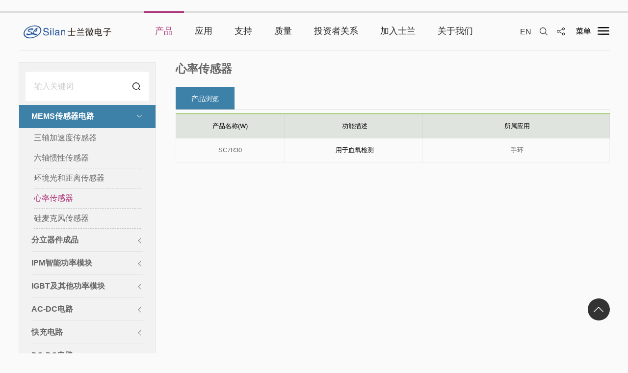

--- FILE ---
content_type: text/html; charset=UTF-8
request_url: https://www.silan.com.cn/index.php/product/index/322.html
body_size: 142259
content:
<!DOCTYPE html>
<html class="">
<head>
<meta http-equiv="Content-Type" content="text/html; charset=UTF-8" />
<meta http-equiv="content-language" content="zh-CN" />
<meta name="viewport" content="width=device-width,initial-scale=1.0,user-scalable=no" />
<meta name="apple-mobile-web-app-capable" content="yes" />
<meta name="apple-mobile-web-app-status-bar-style" content="black" />
<meta name="format-detection" content="telephone=no" />
<meta name="Keywords" content="产品"/>
<meta name="Description" content="产品"/>
<meta name="author" content="博采网络-高端网站建设-http://www.bocweb.cn" />
<meta name="renderer" content="webkit">
<meta http-equiv="X-UA-Compatible" content="IE=Edge,chrome=1">
<title>产品-士兰微电子中文官网</title>
<link href="https://www.silan.com.cn/favicon.ico" rel="shortcut icon">
<script>
	var STATIC_URL = "https://www.silan.com.cn/bocweb/";
	var GLOBAL_URL = "https://www.silan.com.cn/";
	var UPLOAD_URL = "https://www.silan.com.cn/upload/";
	var SITE_URL   = "https://www.silan.com.cn/index.php/";
</script>
<link rel="stylesheet" href="https://www.silan.com.cn/bocweb/web/css/icon/iconfont.css?v=v1" type="text/css" media="screen" charset="utf-8"><link rel="stylesheet" href="https://www.silan.com.cn/bocweb/web/css/rem_reset.css?v=v1" type="text/css" media="screen" charset="utf-8"><link rel="stylesheet" href="https://www.silan.com.cn/bocweb/web/css/nece.css?v=v1" type="text/css" media="screen" charset="utf-8"><link rel="stylesheet" href="https://www.silan.com.cn/bocweb/web/css/reset.css?v=v1" type="text/css" media="screen" charset="utf-8"><link rel="stylesheet" href="https://www.silan.com.cn/bocweb/web/css/style.css?v=v1" type="text/css" media="screen" charset="utf-8"><script src="https://www.silan.com.cn/bocweb/web/js/jquery.min.js?v=v1" type="text/javascript" charset="utf-8"></script><script src="https://www.silan.com.cn/bocweb/js/jquery.easing.1.3.js?v=v1" type="text/javascript" charset="utf-8"></script><script src="https://www.silan.com.cn/bocweb/js/jquery.transit.js?v=v1" type="text/javascript" charset="utf-8"></script><link rel="stylesheet" href="https://www.silan.com.cn/bocweb/web/js/mCustomScrollbar.css?v=v1" type="text/css" media="screen" charset="utf-8"><script src="https://www.silan.com.cn/bocweb/web/js/mCustomScrollbar.js?v=v1" type="text/javascript" charset="utf-8"></script><script src="https://www.silan.com.cn/bocweb/js/html5.min.js?v=v1" type="text/javascript" charset="utf-8"></script><script src="https://www.silan.com.cn/bocweb/js/bocfe.js?v=v1" type="text/javascript" charset="utf-8"></script><script src="https://www.silan.com.cn/bocweb/js/plug.preload.js?v=v1" type="text/javascript" charset="utf-8"></script><link rel="stylesheet" href="https://www.silan.com.cn/bocweb/web/swiper/swiper.min.css?v=v1" type="text/css" media="screen" charset="utf-8"><script src="https://www.silan.com.cn/bocweb/web/swiper/swiper.min.js?v=v1" type="text/javascript" charset="utf-8"></script><script src="https://www.silan.com.cn/bocweb/web/js/lazyload.js?v=v1" type="text/javascript" charset="utf-8"></script><script>
$(function(){
	if($("div").hasClass("jbox") && $(window).innerWidth() >= 768){
        $(".jbox").mCustomScrollbar({
            axis:"y",
            mouseWheel:{ preventDefault:false }
        })
	}
	$("img").lazyload({
		effect: "fadeIn",
		threshold: 200,
		// event: 'click',
	});
})
</script>

</head>
<body class="products-body fa">
	﻿<header class="theaders">
    <div class="bocweb-header pcbox pd50">
        <div class="header">
            <div class="slwdz-butns">
                <div class="butns-top"><span></span></div>
                <div class="butns-bots f-cb">
                    <a href="https://www.silan.com.cn/index.php/product.html" class="items">
                        <div class="img">
                            <img class="i0" src="https://www.silan.com.cn/bocweb/web/img/jpg/k0.png?v=v1">
                            <img class="i1" src="https://www.silan.com.cn/bocweb/web/img/jpg/k1.png?v=v1">
                        </div>
                        <div class="span">产品</div>
                    </a>
                    <a href="https://www.silan.com.cn/index.php/application.html" class="items">
                        <div class="img">
                            <img class="i0" src="https://www.silan.com.cn/bocweb/web/img/jpg/k2.png?v=v1">
                            <img class="i1" src="https://www.silan.com.cn/bocweb/web/img/jpg/k3.png?v=v1">
                        </div>
                        <div class="span">应用</div>
                    </a>
                    <a href="https://www.silan.com.cn/index.php/serves.html" class="items">
                        <div class="img">
                            <img class="i0" src="https://www.silan.com.cn/bocweb/web/img/jpg/k4.png?v=v1">
                            <img class="i1" src="https://www.silan.com.cn/bocweb/web/img/jpg/k5.png?v=v1">
                        </div>
                        <div class="span">支持</div>
                    </a>
                    <a href="https://www.silan.com.cn/index.php/quality.html" class="items">
                        <div class="img">
                            <img class="i0" src="https://www.silan.com.cn/bocweb/web/img/jpg/k6.png?v=v1">
                            <img class="i1" src="https://www.silan.com.cn/bocweb/web/img/jpg/k7.png?v=v1">
                        </div>
                        <div class="span">质量</div>
                    </a>
                    <a target="_blank" href="http://rs.p5w.net/c/600460.shtml" class="items">
                        <div class="img">
                            <img class="i0" src="https://www.silan.com.cn/bocweb/web/img/jpg/k8.png?v=v1">
                            <img class="i1" src="https://www.silan.com.cn/bocweb/web/img/jpg/k9.png?v=v1">
                        </div>
                        <div class="span">投资者关系 </div>
                    </a>
                    <a href="https://www.silan.com.cn/index.php/about.html" class="items">
                        <div class="img">
                            <img class="i0" src="https://www.silan.com.cn/bocweb/web/img/jpg/k10.png?v=v1">
                            <img class="i1" src="https://www.silan.com.cn/bocweb/web/img/jpg/k11.png?v=v1">
                        </div>
                        <div class="span">关于我们 </div>
                    </a>
                </div>
            </div>

            <div class="head  f-cb">
                <a href="https://www.silan.com.cn/index.php/welcome.html" class="fl bocweb-logo">
                    <img src="https://www.silan.com.cn/bocweb/web/img/bocweb-logo.png?v=v1" alt="">
                </a>
                <div class="s-box">
                    <div class="li">
                        <a class="langs" href="/en">EN</a>
                    </div>
                    <div class="li">
                      <div class="sousuo span"></div>
                  </div>
                  <div class="bdsharebuttonbox bdshare li">
                      <a class="span fx" href="#" class="bds_tmore" data-cmd="more" title=""></a>
                  </div>
                  <div class="li "><div class="btn"></div></div>
              </div>
              <div class="bocweb-nav">
                <div  class="nav-li">
                    <a href="https://www.silan.com.cn/index.php/product.html"  class="nav-top"><span>产品</span></a>
                    <div class="nav-bot pro-fixed-menu a0 b">
                        <div class="fixedmenu">
                            <div class="ul">
                                                                                                <div class="li">
                                    <div class="li-top">
                                        <a href="https://www.silan.com.cn/index.php/product/index/72.html">分立器件成品</a>
                                    </div>
                                    <!-- <div class="li-bot">
                                        
                                        <a class="i" href="https://www.silan.com.cn/index.php/product/index/72.html">LVMOS</a>
                                        
                                        <a class="i" href="https://www.silan.com.cn/index.php/product/index/495.html">HVMOS</a>
                                        
                                        <a class="i" href="https://www.silan.com.cn/index.php/product/index/71.html">IGBT</a>
                                        
                                        <a class="i" href="https://www.silan.com.cn/index.php/product/index/484.html">SiC</a>
                                        
                                        <a class="i" href="https://www.silan.com.cn/index.php/product/index/501.html">Diode</a>
                                                                            </div> -->
                                    <div class="li-bot y-li-bot">
                                                                                    <div class="twoli">
                                                <a class="i" href="https://www.silan.com.cn/index.php/product/index/72.html">LVMOS</a>
                                                                                                <div class="three">
                                                                                                        <a class="is" href="https://www.silan.com.cn/index.php/product/index/478.html">Planar LVMOS</a>
                                                                                                        <a class="is" href="https://www.silan.com.cn/index.php/product/index/479.html">Normal Trench LVMOS</a>
                                                                                                        <a class="is" href="https://www.silan.com.cn/index.php/product/index/496.html">Split Gate Trench LVMOS</a>
                                                                                                        <a class="is" href="https://www.silan.com.cn/index.php/product/index/519.html">车规级MOS</a>
                                                                                                    </div>
                                                                                             </div>
                                                                                    <div class="twoli">
                                                <a class="i" href="https://www.silan.com.cn/index.php/product/index/495.html">HVMOS</a>
                                                                                                <div class="three">
                                                                                                        <a class="is" href="https://www.silan.com.cn/index.php/product/index/481.html">Planar HVMOS</a>
                                                                                                        <a class="is" href="https://www.silan.com.cn/index.php/product/index/482.html">Multi-Epi DPMOS</a>
                                                                                                        <a class="is" href="https://www.silan.com.cn/index.php/product/index/483.html">Trench DPMOS</a>
                                                                                                    </div>
                                                                                             </div>
                                                                                    <div class="twoli">
                                                <a class="i" href="https://www.silan.com.cn/index.php/product/index/71.html">IGBT</a>
                                                                                                <div class="three">
                                                                                                        <a class="is" href="https://www.silan.com.cn/index.php/product/index/497.html">Planar IGBT</a>
                                                                                                        <a class="is" href="https://www.silan.com.cn/index.php/product/index/498.html">Trench IGBT</a>
                                                                                                        <a class="is" href="https://www.silan.com.cn/index.php/product/index/499.html">SiC Hybrid IGBT</a>
                                                                                                        <a class="is" href="https://www.silan.com.cn/index.php/product/index/500.html">RC IGBT</a>
                                                                                                    </div>
                                                                                             </div>
                                                                                    <div class="twoli">
                                                <a class="i" href="https://www.silan.com.cn/index.php/product/index/484.html">SiC</a>
                                                                                                <div class="three">
                                                                                                        <a class="is" href="https://www.silan.com.cn/index.php/product/index/485.html">SiC MOS</a>
                                                                                                    </div>
                                                                                             </div>
                                                                                    <div class="twoli">
                                                <a class="i" href="https://www.silan.com.cn/index.php/product/index/501.html">Diode</a>
                                                                                                <div class="three">
                                                                                                        <a class="is" href="https://www.silan.com.cn/index.php/product/index/74.html">FRD</a>
                                                                                                    </div>
                                                                                             </div>
                                                                            </div>
                                    </div>
                                                                                                                                <div class="li">
                                    <div class="li-top">
                                        <a href="https://www.silan.com.cn/index.php/product/index/535.html">IPM智能功率模块</a>
                                    </div>
                                    <!-- <div class="li-bot">
                                        
                                        <a class="i" href="https://www.silan.com.cn/index.php/product/index/535.html">DIP-2V/SOP-2V</a>
                                        
                                        <a class="i" href="https://www.silan.com.cn/index.php/product/index/379.html">DIP-23/SOP-23</a>
                                        
                                        <a class="i" href="https://www.silan.com.cn/index.php/product/index/102.html">DIP-24</a>
                                        
                                        <a class="i" href="https://www.silan.com.cn/index.php/product/index/103.html">DIP-25</a>
                                        
                                        <a class="i" href="https://www.silan.com.cn/index.php/product/index/543.html">DIPQ25A</a>
                                        
                                        <a class="i" href="https://www.silan.com.cn/index.php/product/index/104.html">DIP-26</a>
                                        
                                        <a class="i" href="https://www.silan.com.cn/index.php/product/index/105.html">DIP-27</a>
                                        
                                        <a class="i" href="https://www.silan.com.cn/index.php/product/index/106.html">DIP-29</a>
                                        
                                        <a class="i" href="https://www.silan.com.cn/index.php/product/index/474.html">SOP-30</a>
                                        
                                        <a class="i" href="https://www.silan.com.cn/index.php/product/index/107.html">SOP-37</a>
                                        
                                        <a class="i" href="https://www.silan.com.cn/index.php/product/index/547.html">DIP-T46A</a>
                                                                            </div> -->
                                    <div class="li-bot y-li-bot">
                                                                                    <div class="twoli">
                                                <a class="i" href="https://www.silan.com.cn/index.php/product/index/535.html">DIP-2V/SOP-2V</a>
                                                                                             </div>
                                                                                    <div class="twoli">
                                                <a class="i" href="https://www.silan.com.cn/index.php/product/index/379.html">DIP-23/SOP-23</a>
                                                                                             </div>
                                                                                    <div class="twoli">
                                                <a class="i" href="https://www.silan.com.cn/index.php/product/index/102.html">DIP-24</a>
                                                                                             </div>
                                                                                    <div class="twoli">
                                                <a class="i" href="https://www.silan.com.cn/index.php/product/index/103.html">DIP-25</a>
                                                                                             </div>
                                                                                    <div class="twoli">
                                                <a class="i" href="https://www.silan.com.cn/index.php/product/index/543.html">DIPQ25A</a>
                                                                                             </div>
                                                                                    <div class="twoli">
                                                <a class="i" href="https://www.silan.com.cn/index.php/product/index/104.html">DIP-26</a>
                                                                                             </div>
                                                                                    <div class="twoli">
                                                <a class="i" href="https://www.silan.com.cn/index.php/product/index/105.html">DIP-27</a>
                                                                                             </div>
                                                                                    <div class="twoli">
                                                <a class="i" href="https://www.silan.com.cn/index.php/product/index/106.html">DIP-29</a>
                                                                                             </div>
                                                                                    <div class="twoli">
                                                <a class="i" href="https://www.silan.com.cn/index.php/product/index/474.html">SOP-30</a>
                                                                                             </div>
                                                                                    <div class="twoli">
                                                <a class="i" href="https://www.silan.com.cn/index.php/product/index/107.html">SOP-37</a>
                                                                                             </div>
                                                                                    <div class="twoli">
                                                <a class="i" href="https://www.silan.com.cn/index.php/product/index/547.html">DIP-T46A</a>
                                                                                             </div>
                                                                            </div>
                                    </div>
                                                                                                                                <div class="li">
                                    <div class="li-top">
                                        <a href="https://www.silan.com.cn/index.php/product/index/108.html">IGBT及其他功率模块</a>
                                    </div>
                                    <!-- <div class="li-bot">
                                        
                                        <a class="i" href="https://www.silan.com.cn/index.php/product/index/108.html">汽车模块</a>
                                        
                                        <a class="i" href="https://www.silan.com.cn/index.php/product/index/109.html">工业模块</a>
                                                                            </div> -->
                                    <div class="li-bot y-li-bot">
                                                                                    <div class="twoli">
                                                <a class="i" href="https://www.silan.com.cn/index.php/product/index/108.html">汽车模块</a>
                                                                                             </div>
                                                                                    <div class="twoli">
                                                <a class="i" href="https://www.silan.com.cn/index.php/product/index/109.html">工业模块</a>
                                                                                             </div>
                                                                            </div>
                                    </div>
                                                                                                                                <div class="li">
                                    <div class="li-top">
                                        <a href="https://www.silan.com.cn/index.php/product/index/110.html">AC-DC电路</a>
                                    </div>
                                    <!-- <div class="li-bot">
                                        
                                        <a class="i" href="https://www.silan.com.cn/index.php/product/index/110.html">SSR反激控制电路</a>
                                        
                                        <a class="i" href="https://www.silan.com.cn/index.php/product/index/111.html">PSR反激控制电路</a>
                                        
                                        <a class="i" href="https://www.silan.com.cn/index.php/product/index/113.html">同步整流电路</a>
                                        
                                        <a class="i" href="https://www.silan.com.cn/index.php/product/index/112.html">非隔离控制电路</a>
                                        
                                        <a class="i" href="https://www.silan.com.cn/index.php/product/index/412.html">PFC驱动电路</a>
                                                                            </div> -->
                                    <div class="li-bot y-li-bot">
                                                                                    <div class="twoli">
                                                <a class="i" href="https://www.silan.com.cn/index.php/product/index/110.html">SSR反激控制电路</a>
                                                                                             </div>
                                                                                    <div class="twoli">
                                                <a class="i" href="https://www.silan.com.cn/index.php/product/index/111.html">PSR反激控制电路</a>
                                                                                             </div>
                                                                                    <div class="twoli">
                                                <a class="i" href="https://www.silan.com.cn/index.php/product/index/113.html">同步整流电路</a>
                                                                                             </div>
                                                                                    <div class="twoli">
                                                <a class="i" href="https://www.silan.com.cn/index.php/product/index/112.html">非隔离控制电路</a>
                                                                                             </div>
                                                                                    <div class="twoli">
                                                <a class="i" href="https://www.silan.com.cn/index.php/product/index/412.html">PFC驱动电路</a>
                                                                                             </div>
                                                                            </div>
                                    </div>
                                                                                                                                <div class="li">
                                    <div class="li-top">
                                        <a href="https://www.silan.com.cn/index.php/product/index/117.html">快充电路</a>
                                    </div>
                                    <!-- <div class="li-bot">
                                        
                                        <a class="i" href="https://www.silan.com.cn/index.php/product/index/117.html">移动电源快充电路</a>
                                        
                                        <a class="i" href="https://www.silan.com.cn/index.php/product/index/118.html">车充快充电路</a>
                                        
                                        <a class="i" href="https://www.silan.com.cn/index.php/product/index/475.html">快充协议电路</a>
                                                                            </div> -->
                                    <div class="li-bot y-li-bot">
                                                                                    <div class="twoli">
                                                <a class="i" href="https://www.silan.com.cn/index.php/product/index/117.html">移动电源快充电路</a>
                                                                                             </div>
                                                                                    <div class="twoli">
                                                <a class="i" href="https://www.silan.com.cn/index.php/product/index/118.html">车充快充电路</a>
                                                                                             </div>
                                                                                    <div class="twoli">
                                                <a class="i" href="https://www.silan.com.cn/index.php/product/index/475.html">快充协议电路</a>
                                                                                             </div>
                                                                            </div>
                                    </div>
                                                                                                                                <div class="li">
                                    <div class="li-top">
                                        <a href="https://www.silan.com.cn/index.php/product/index/119.html">DC-DC电路</a>
                                    </div>
                                    <!-- <div class="li-bot">
                                        
                                        <a class="i" href="https://www.silan.com.cn/index.php/product/index/119.html">DC-DC 转换电路</a>
                                        
                                        <a class="i" href="https://www.silan.com.cn/index.php/product/index/120.html">以太网供电（POE）电路</a>
                                                                            </div> -->
                                    <div class="li-bot y-li-bot">
                                                                                    <div class="twoli">
                                                <a class="i" href="https://www.silan.com.cn/index.php/product/index/119.html">DC-DC 转换电路</a>
                                                                                             </div>
                                                                                    <div class="twoli">
                                                <a class="i" href="https://www.silan.com.cn/index.php/product/index/120.html">以太网供电（POE）电路</a>
                                                                                             </div>
                                                                            </div>
                                    </div>
                                                                                                                                <div class="li">
                                    <div class="li-top">
                                        <a href="https://www.silan.com.cn/index.php/product/index/121.html">LED照明驱动电路</a>
                                    </div>
                                    <!-- <div class="li-bot">
                                        
                                        <a class="i" href="https://www.silan.com.cn/index.php/product/index/121.html">通用LED照明驱动电路</a>
                                        
                                        <a class="i" href="https://www.silan.com.cn/index.php/product/index/122.html">LED调光驱动电路</a>
                                        
                                        <a class="i" href="https://www.silan.com.cn/index.php/product/index/544.html">LED车灯驱动</a>
                                        
                                        <a class="i" href="https://www.silan.com.cn/index.php/product/index/545.html">低压电机驱动</a>
                                        
                                        <a class="i" href="https://www.silan.com.cn/index.php/product/index/546.html">智能功率开关</a>
                                                                            </div> -->
                                    <div class="li-bot y-li-bot">
                                                                                    <div class="twoli">
                                                <a class="i" href="https://www.silan.com.cn/index.php/product/index/121.html">通用LED照明驱动电路</a>
                                                                                             </div>
                                                                                    <div class="twoli">
                                                <a class="i" href="https://www.silan.com.cn/index.php/product/index/122.html">LED调光驱动电路</a>
                                                                                             </div>
                                                                                    <div class="twoli">
                                                <a class="i" href="https://www.silan.com.cn/index.php/product/index/544.html">LED车灯驱动</a>
                                                                                             </div>
                                                                                    <div class="twoli">
                                                <a class="i" href="https://www.silan.com.cn/index.php/product/index/545.html">低压电机驱动</a>
                                                                                             </div>
                                                                                    <div class="twoli">
                                                <a class="i" href="https://www.silan.com.cn/index.php/product/index/546.html">智能功率开关</a>
                                                                                             </div>
                                                                            </div>
                                    </div>
                                                                                                                                <div class="li">
                                    <div class="li-top">
                                        <a href="https://www.silan.com.cn/index.php/product/index/124.html">栅极驱动集成电路</a>
                                    </div>
                                    <!-- <div class="li-bot">
                                        
                                        <a class="i" href="https://www.silan.com.cn/index.php/product/index/124.html">单半桥驱动</a>
                                        
                                        <a class="i" href="https://www.silan.com.cn/index.php/product/index/125.html">三半桥驱动</a>
                                        
                                        <a class="i" href="https://www.silan.com.cn/index.php/product/index/413.html">PFC IGBT栅极驱动</a>
                                                                            </div> -->
                                    <div class="li-bot y-li-bot">
                                                                                    <div class="twoli">
                                                <a class="i" href="https://www.silan.com.cn/index.php/product/index/124.html">单半桥驱动</a>
                                                                                             </div>
                                                                                    <div class="twoli">
                                                <a class="i" href="https://www.silan.com.cn/index.php/product/index/125.html">三半桥驱动</a>
                                                                                             </div>
                                                                                    <div class="twoli">
                                                <a class="i" href="https://www.silan.com.cn/index.php/product/index/413.html">PFC IGBT栅极驱动</a>
                                                                                             </div>
                                                                            </div>
                                    </div>
                                                                                                                                <div class="li">
                                    <div class="li-top">
                                        <a href="https://www.silan.com.cn/index.php/product/index/127.html">MEMS传感器电路</a>
                                    </div>
                                    <!-- <div class="li-bot">
                                        
                                        <a class="i" href="https://www.silan.com.cn/index.php/product/index/127.html">三轴加速度传感器</a>
                                        
                                        <a class="i" href="https://www.silan.com.cn/index.php/product/index/529.html">六轴惯性传感器</a>
                                        
                                        <a class="i" href="https://www.silan.com.cn/index.php/product/index/320.html">环境光和距离传感器</a>
                                        
                                        <a class="i" href="https://www.silan.com.cn/index.php/product/index/322.html">心率传感器</a>
                                        
                                        <a class="i" href="https://www.silan.com.cn/index.php/product/index/323.html">硅麦克风传感器</a>
                                                                            </div> -->
                                    <div class="li-bot y-li-bot">
                                                                                    <div class="twoli">
                                                <a class="i" href="https://www.silan.com.cn/index.php/product/index/127.html">三轴加速度传感器</a>
                                                                                             </div>
                                                                                    <div class="twoli">
                                                <a class="i" href="https://www.silan.com.cn/index.php/product/index/529.html">六轴惯性传感器</a>
                                                                                             </div>
                                                                                    <div class="twoli">
                                                <a class="i" href="https://www.silan.com.cn/index.php/product/index/320.html">环境光和距离传感器</a>
                                                                                             </div>
                                                                                    <div class="twoli">
                                                <a class="i" href="https://www.silan.com.cn/index.php/product/index/322.html">心率传感器</a>
                                                                                             </div>
                                                                                    <div class="twoli">
                                                <a class="i" href="https://www.silan.com.cn/index.php/product/index/323.html">硅麦克风传感器</a>
                                                                                             </div>
                                                                            </div>
                                    </div>
                                                                                                                                <div class="li">
                                    <div class="li-top">
                                        <a href="https://www.silan.com.cn/index.php/product/index/128.html">MCU电路</a>
                                    </div>
                                    <!-- <div class="li-bot">
                                        
                                        <a class="i" href="https://www.silan.com.cn/index.php/product/index/128.html">8位MCU</a>
                                        
                                        <a class="i" href="https://www.silan.com.cn/index.php/product/index/131.html">32位MCU</a>
                                        
                                        <a class="i" href="https://www.silan.com.cn/index.php/product/index/132.html">集成驱动MCU</a>
                                                                            </div> -->
                                    <div class="li-bot y-li-bot">
                                                                                    <div class="twoli">
                                                <a class="i" href="https://www.silan.com.cn/index.php/product/index/128.html">8位MCU</a>
                                                                                             </div>
                                                                                    <div class="twoli">
                                                <a class="i" href="https://www.silan.com.cn/index.php/product/index/131.html">32位MCU</a>
                                                                                             </div>
                                                                                    <div class="twoli">
                                                <a class="i" href="https://www.silan.com.cn/index.php/product/index/132.html">集成驱动MCU</a>
                                                                                             </div>
                                                                            </div>
                                    </div>
                                                                                                                                <div class="li">
                                    <div class="li-top">
                                        <a href="https://www.silan.com.cn/index.php/product/index/133.html">数字音视频电路</a>
                                    </div>
                                    <!-- <div class="li-bot">
                                        
                                        <a class="i" href="https://www.silan.com.cn/index.php/product/index/133.html">CD SERVO</a>
                                        
                                        <a class="i" href="https://www.silan.com.cn/index.php/product/index/134.html">音频编解码</a>
                                        
                                        <a class="i" href="https://www.silan.com.cn/index.php/product/index/136.html">智能语音</a>
                                                                            </div> -->
                                    <div class="li-bot y-li-bot">
                                                                                    <div class="twoli">
                                                <a class="i" href="https://www.silan.com.cn/index.php/product/index/133.html">CD SERVO</a>
                                                                                             </div>
                                                                                    <div class="twoli">
                                                <a class="i" href="https://www.silan.com.cn/index.php/product/index/134.html">音频编解码</a>
                                                                                             </div>
                                                                                    <div class="twoli">
                                                <a class="i" href="https://www.silan.com.cn/index.php/product/index/136.html">智能语音</a>
                                                                                             </div>
                                                                            </div>
                                    </div>
                                                                                                                                <div class="li">
                                    <div class="li-top">
                                        <a href="https://www.silan.com.cn/index.php/product/index/139.html">专用ASIC电路</a>
                                    </div>
                                    <!-- <div class="li-bot">
                                        
                                        <a class="i" href="https://www.silan.com.cn/index.php/product/index/139.html">双极PWM控制器</a>
                                        
                                        <a class="i" href="https://www.silan.com.cn/index.php/product/index/414.html">双极DC-DC</a>
                                        
                                        <a class="i" href="https://www.silan.com.cn/index.php/product/index/137.html">LDO</a>
                                        
                                        <a class="i" href="https://www.silan.com.cn/index.php/product/index/145.html">音量音效控制电路</a>
                                        
                                        <a class="i" href="https://www.silan.com.cn/index.php/product/index/422.html">直流驱动电路</a>
                                        
                                        <a class="i" href="https://www.silan.com.cn/index.php/product/index/424.html">达林顿电路</a>
                                        
                                        <a class="i" href="https://www.silan.com.cn/index.php/product/index/453.html">逻辑开关&电平转换</a>
                                        
                                        <a class="i" href="https://www.silan.com.cn/index.php/product/index/455.html">运算放大器电路</a>
                                        
                                        <a class="i" href="https://www.silan.com.cn/index.php/product/index/457.html">比较器电路</a>
                                        
                                        <a class="i" href="https://www.silan.com.cn/index.php/product/index/465.html">基准电路</a>
                                        
                                        <a class="i" href="https://www.silan.com.cn/index.php/product/index/473.html">线性降压电路</a>
                                        
                                        <a class="i" href="https://www.silan.com.cn/index.php/product/index/476.html">音频电路</a>
                                                                            </div> -->
                                    <div class="li-bot y-li-bot">
                                                                                    <div class="twoli">
                                                <a class="i" href="https://www.silan.com.cn/index.php/product/index/139.html">双极PWM控制器</a>
                                                                                             </div>
                                                                                    <div class="twoli">
                                                <a class="i" href="https://www.silan.com.cn/index.php/product/index/414.html">双极DC-DC</a>
                                                                                             </div>
                                                                                    <div class="twoli">
                                                <a class="i" href="https://www.silan.com.cn/index.php/product/index/137.html">LDO</a>
                                                                                             </div>
                                                                                    <div class="twoli">
                                                <a class="i" href="https://www.silan.com.cn/index.php/product/index/145.html">音量音效控制电路</a>
                                                                                             </div>
                                                                                    <div class="twoli">
                                                <a class="i" href="https://www.silan.com.cn/index.php/product/index/422.html">直流驱动电路</a>
                                                                                             </div>
                                                                                    <div class="twoli">
                                                <a class="i" href="https://www.silan.com.cn/index.php/product/index/424.html">达林顿电路</a>
                                                                                             </div>
                                                                                    <div class="twoli">
                                                <a class="i" href="https://www.silan.com.cn/index.php/product/index/453.html">逻辑开关&电平转换</a>
                                                                                             </div>
                                                                                    <div class="twoli">
                                                <a class="i" href="https://www.silan.com.cn/index.php/product/index/455.html">运算放大器电路</a>
                                                                                             </div>
                                                                                    <div class="twoli">
                                                <a class="i" href="https://www.silan.com.cn/index.php/product/index/457.html">比较器电路</a>
                                                                                             </div>
                                                                                    <div class="twoli">
                                                <a class="i" href="https://www.silan.com.cn/index.php/product/index/465.html">基准电路</a>
                                                                                             </div>
                                                                                    <div class="twoli">
                                                <a class="i" href="https://www.silan.com.cn/index.php/product/index/473.html">线性降压电路</a>
                                                                                             </div>
                                                                                    <div class="twoli">
                                                <a class="i" href="https://www.silan.com.cn/index.php/product/index/476.html">音频电路</a>
                                                                                             </div>
                                                                            </div>
                                    </div>
                                                                                                                                <div class="li">
                                    <div class="li-top">
                                        <a href="https://www.silan.com.cn/index.php/product/index/352.html">LED芯片</a>
                                    </div>
                                    <!-- <div class="li-bot">
                                        
                                        <a class="i" href="https://www.silan.com.cn/index.php/product/index/352.html">GaN系列</a>
                                        
                                        <a class="i" href="https://www.silan.com.cn/index.php/product/index/353.html">GaAs系列</a>
                                                                            </div> -->
                                    <div class="li-bot y-li-bot">
                                                                                    <div class="twoli">
                                                <a class="i" href="https://www.silan.com.cn/index.php/product/index/352.html">GaN系列</a>
                                                                                             </div>
                                                                                    <div class="twoli">
                                                <a class="i" href="https://www.silan.com.cn/index.php/product/index/353.html">GaAs系列</a>
                                                                                             </div>
                                                                            </div>
                                    </div>
                                                                                            </div>
                        </div>
                    </div>
                </div>
                <div  class="nav-li">
                    <a href="https://www.silan.com.cn/index.php/application.html"  class="nav-top"><span>应用</span></a>
                    <div class="nav-bot pro-fixed-menu b0 b">
                        <div class="fixedmenu">
                            <div class="ul">
                                                                <div class="li">
                                    <div class="li-top">
                                        <a href="https://www.silan.com.cn/index.php/application/index/20/187.html">家电</a>
                                    </div>
                                                                        <div class="li-bot">
                                                                                <a class="i" href="https://www.silan.com.cn/index.php/application/index/20/187.html">空调室外</a>
                                                                                <a class="i" href="https://www.silan.com.cn/index.php/application/index/20/186.html">空调室内</a>
                                                                                <a class="i" href="https://www.silan.com.cn/index.php/application/index/20/375.html">洗衣机</a>
                                                                                <a class="i" href="https://www.silan.com.cn/index.php/application/index/20/180.html">冰箱</a>
                                                                                <a class="i" href="https://www.silan.com.cn/index.php/application/index/20/182.html">风扇</a>
                                                                                <a class="i" href="https://www.silan.com.cn/index.php/application/index/20/194.html">油烟机</a>
                                                                                <a class="i" href="https://www.silan.com.cn/index.php/application/index/20/189.html">空气净化器</a>
                                                                                <a class="i" href="https://www.silan.com.cn/index.php/application/index/20/193.html">洗碗机水泵</a>
                                                                                <a class="i" href="https://www.silan.com.cn/index.php/application/index/20/195.html">小家电</a>
                                                                                <a class="i" href="https://www.silan.com.cn/index.php/application/index/20/325.html">电动工具</a>
                                                                                <a class="i" href="https://www.silan.com.cn/index.php/application/index/20/392.html">水泵</a>
                                                                                <a class="i" href="https://www.silan.com.cn/index.php/application/index/20/425.html">继电器驱动</a>
                                                                                <a class="i" href="https://www.silan.com.cn/index.php/application/index/20/426.html">直流照明驱动</a>
                                                                                <a class="i" href="https://www.silan.com.cn/index.php/application/index/20/427.html">步进电机驱动</a>
                                                                                <a class="i" href="https://www.silan.com.cn/index.php/application/index/20/428.html">电磁阀</a>
                                                                            </div>
                                                                    </div>
                                                                <div class="li">
                                    <div class="li-top">
                                        <a href="https://www.silan.com.cn/index.php/application/index/9/324.html">工业</a>
                                    </div>
                                                                        <div class="li-bot">
                                                                                <a class="i" href="https://www.silan.com.cn/index.php/application/index/9/324.html">电动车</a>
                                                                                <a class="i" href="https://www.silan.com.cn/index.php/application/index/9/14.html">变频器</a>
                                                                                <a class="i" href="https://www.silan.com.cn/index.php/application/index/9/196.html">低功率变频器</a>
                                                                                <a class="i" href="https://www.silan.com.cn/index.php/application/index/9/197.html">电动工具</a>
                                                                                <a class="i" href="https://www.silan.com.cn/index.php/application/index/9/198.html">电焊机</a>
                                                                                <a class="i" href="https://www.silan.com.cn/index.php/application/index/9/199.html">电机逆变器</a>
                                                                                <a class="i" href="https://www.silan.com.cn/index.php/application/index/9/200.html">电瓶车充电器</a>
                                                                                <a class="i" href="https://www.silan.com.cn/index.php/application/index/9/202.html">对讲机</a>
                                                                                <a class="i" href="https://www.silan.com.cn/index.php/application/index/9/205.html">光伏逆变器</a>
                                                                                <a class="i" href="https://www.silan.com.cn/index.php/application/index/9/409.html">低压半桥驱动</a>
                                                                                <a class="i" href="https://www.silan.com.cn/index.php/application/index/9/429.html">无刷直流风扇</a>
                                                                                <a class="i" href="https://www.silan.com.cn/index.php/application/index/9/430.html">无刷直流电机</a>
                                                                                <a class="i" href="https://www.silan.com.cn/index.php/application/index/9/450.html">通信基站</a>
                                                                                <a class="i" href="https://www.silan.com.cn/index.php/application/index/9/451.html">安防摄像头</a>
                                                                            </div>
                                                                    </div>
                                                                <div class="li">
                                    <div class="li-top">
                                        <a href="https://www.silan.com.cn/index.php/application/index/211/212.html">LED照明</a>
                                    </div>
                                                                        <div class="li-bot">
                                                                                <a class="i" href="https://www.silan.com.cn/index.php/application/index/211/212.html">射灯</a>
                                                                                <a class="i" href="https://www.silan.com.cn/index.php/application/index/211/213.html">车灯</a>
                                                                                <a class="i" href="https://www.silan.com.cn/index.php/application/index/211/215.html">吸顶灯</a>
                                                                                <a class="i" href="https://www.silan.com.cn/index.php/application/index/211/216.html">筒灯</a>
                                                                                <a class="i" href="https://www.silan.com.cn/index.php/application/index/211/217.html">路灯</a>
                                                                                <a class="i" href="https://www.silan.com.cn/index.php/application/index/211/218.html">球泡灯</a>
                                                                                <a class="i" href="https://www.silan.com.cn/index.php/application/index/211/220.html">PAR灯</a>
                                                                                <a class="i" href="https://www.silan.com.cn/index.php/application/index/211/221.html">T5/T8 LED灯具</a>
                                                                                <a class="i" href="https://www.silan.com.cn/index.php/application/index/211/376.html">AC输入LED照明</a>
                                                                                <a class="i" href="https://www.silan.com.cn/index.php/application/index/211/377.html">调光LED驱动</a>
                                                                                <a class="i" href="https://www.silan.com.cn/index.php/application/index/211/378.html">智能LED驱动</a>
                                                                                <a class="i" href="https://www.silan.com.cn/index.php/application/index/211/452.html">LED调光</a>
                                                                            </div>
                                                                    </div>
                                                                <div class="li">
                                    <div class="li-top">
                                        <a href="https://www.silan.com.cn/index.php/application/index/16/469.html">汽车</a>
                                    </div>
                                                                        <div class="li-bot">
                                                                                <a class="i" href="https://www.silan.com.cn/index.php/application/index/16/469.html">车载充电机OBC</a>
                                                                                <a class="i" href="https://www.silan.com.cn/index.php/application/index/16/454.html">新能源汽车驱动</a>
                                                                                <a class="i" href="https://www.silan.com.cn/index.php/application/index/16/506.html">汽车空调压机</a>
                                                                            </div>
                                                                    </div>
                                                                <div class="li">
                                    <div class="li-top">
                                        <a href="https://www.silan.com.cn/index.php/application/index/209/244.html">消费类电子</a>
                                    </div>
                                                                        <div class="li-bot">
                                                                                <a class="i" href="https://www.silan.com.cn/index.php/application/index/209/244.html">AC-DC开关电源</a>
                                                                                <a class="i" href="https://www.silan.com.cn/index.php/application/index/209/245.html">DC-DC电源转换器</a>
                                                                                <a class="i" href="https://www.silan.com.cn/index.php/application/index/209/248.html">LCD驱动</a>
                                                                                <a class="i" href="https://www.silan.com.cn/index.php/application/index/209/258.html">充电器</a>
                                                                                <a class="i" href="https://www.silan.com.cn/index.php/application/index/209/263.html">多功能遥控器</a>
                                                                                <a class="i" href="https://www.silan.com.cn/index.php/application/index/209/265.html">高压H桥PWM马达驱动</a>
                                                                                <a class="i" href="https://www.silan.com.cn/index.php/application/index/209/266.html">个人医疗设备</a>
                                                                                <a class="i" href="https://www.silan.com.cn/index.php/application/index/209/273.html">密码锁</a>
                                                                                <a class="i" href="https://www.silan.com.cn/index.php/application/index/209/274.html">平板显示器</a>
                                                                                <a class="i" href="https://www.silan.com.cn/index.php/application/index/209/276.html">适配器</a>
                                                                                <a class="i" href="https://www.silan.com.cn/index.php/application/index/209/278.html">手环</a>
                                                                                <a class="i" href="https://www.silan.com.cn/index.php/application/index/209/279.html">手机配件</a>
                                                                                <a class="i" href="https://www.silan.com.cn/index.php/application/index/209/283.html">稳压电路</a>
                                                                                <a class="i" href="https://www.silan.com.cn/index.php/application/index/209/284.html">小型伺服电机控制</a>
                                                                                <a class="i" href="https://www.silan.com.cn/index.php/application/index/209/287.html">移动电源</a>
                                                                                <a class="i" href="https://www.silan.com.cn/index.php/application/index/209/288.html">音响设备</a>
                                                                                <a class="i" href="https://www.silan.com.cn/index.php/application/index/209/289.html">自学习遥控器</a>
                                                                                <a class="i" href="https://www.silan.com.cn/index.php/application/index/209/290.html">手机</a>
                                                                                <a class="i" href="https://www.silan.com.cn/index.php/application/index/209/291.html">体感遥控器</a>
                                                                                <a class="i" href="https://www.silan.com.cn/index.php/application/index/209/292.html">导航仪</a>
                                                                                <a class="i" href="https://www.silan.com.cn/index.php/application/index/209/293.html">遥控器</a>
                                                                                <a class="i" href="https://www.silan.com.cn/index.php/application/index/209/296.html">空调遥控器</a>
                                                                                <a class="i" href="https://www.silan.com.cn/index.php/application/index/209/396.html">电机控制</a>
                                                                                <a class="i" href="https://www.silan.com.cn/index.php/application/index/209/397.html">电源管理</a>
                                                                                <a class="i" href="https://www.silan.com.cn/index.php/application/index/209/398.html">智能仪表</a>
                                                                                <a class="i" href="https://www.silan.com.cn/index.php/application/index/209/399.html">面板显示</a>
                                                                                <a class="i" href="https://www.silan.com.cn/index.php/application/index/209/400.html">无线节点</a>
                                                                                <a class="i" href="https://www.silan.com.cn/index.php/application/index/209/401.html">HID</a>
                                                                                <a class="i" href="https://www.silan.com.cn/index.php/application/index/209/402.html">办公自动化</a>
                                                                                <a class="i" href="https://www.silan.com.cn/index.php/application/index/209/403.html">物联网模组</a>
                                                                                <a class="i" href="https://www.silan.com.cn/index.php/application/index/209/228.html">电子香烟</a>
                                                                                <a class="i" href="https://www.silan.com.cn/index.php/application/index/209/466.html">PC</a>
                                                                            </div>
                                                                    </div>
                                                                <div class="li">
                                    <div class="li-top">
                                        <a href="https://www.silan.com.cn/index.php/application/index/210/222.html">影音设备</a>
                                    </div>
                                                                        <div class="li-bot">
                                                                                <a class="i" href="https://www.silan.com.cn/index.php/application/index/210/222.html">CD播放机</a>
                                                                                <a class="i" href="https://www.silan.com.cn/index.php/application/index/210/235.html">开关电源</a>
                                                                                <a class="i" href="https://www.silan.com.cn/index.php/application/index/210/237.html">汽车音响</a>
                                                                                <a class="i" href="https://www.silan.com.cn/index.php/application/index/210/241.html">台式音响</a>
                                                                                <a class="i" href="https://www.silan.com.cn/index.php/application/index/210/389.html">音频处理系统</a>
                                                                                <a class="i" href="https://www.silan.com.cn/index.php/application/index/210/390.html">拉杆音响</a>
                                                                                <a class="i" href="https://www.silan.com.cn/index.php/application/index/210/391.html">Soundbar</a>
                                                                            </div>
                                                                    </div>
                                                                <div class="li">
                                    <div class="li-top">
                                        <a href="https://www.silan.com.cn/index.php/application/index/355/356.html">LED芯片</a>
                                    </div>
                                                                        <div class="li-bot">
                                                                                <a class="i" href="https://www.silan.com.cn/index.php/application/index/355/356.html">通用照明</a>
                                                                                <a class="i" href="https://www.silan.com.cn/index.php/application/index/355/524.html">商用照明</a>
                                                                                <a class="i" href="https://www.silan.com.cn/index.php/application/index/355/365.html">植物照明</a>
                                                                                <a class="i" href="https://www.silan.com.cn/index.php/application/index/355/525.html">移动照明</a>
                                                                                <a class="i" href="https://www.silan.com.cn/index.php/application/index/355/363.html">景观照明</a>
                                                                                <a class="i" href="https://www.silan.com.cn/index.php/application/index/355/357.html">手机背光</a>
                                                                                <a class="i" href="https://www.silan.com.cn/index.php/application/index/355/523.html">背光</a>
                                                                                <a class="i" href="https://www.silan.com.cn/index.php/application/index/355/359.html">车灯</a>
                                                                                <a class="i" href="https://www.silan.com.cn/index.php/application/index/355/526.html">后装车灯</a>
                                                                                <a class="i" href="https://www.silan.com.cn/index.php/application/index/355/521.html">白电</a>
                                                                                <a class="i" href="https://www.silan.com.cn/index.php/application/index/355/360.html">显示屏</a>
                                                                                <a class="i" href="https://www.silan.com.cn/index.php/application/index/355/362.html">数码</a>
                                                                                <a class="i" href="https://www.silan.com.cn/index.php/application/index/355/358.html">闪光灯</a>
                                                                                <a class="i" href="https://www.silan.com.cn/index.php/application/index/355/527.html">补光灯</a>
                                                                                <a class="i" href="https://www.silan.com.cn/index.php/application/index/355/364.html">舞台灯</a>
                                                                                <a class="i" href="https://www.silan.com.cn/index.php/application/index/355/522.html">广告灯</a>
                                                                                <a class="i" href="https://www.silan.com.cn/index.php/application/index/355/528.html">摄影灯</a>
                                                                            </div>
                                                                    </div>
                                                            </div>
                        </div>
                    </div>
                </div>
                <div  class="nav-li k">
                    <a href="https://www.silan.com.cn/index.php/serves.html"  class="nav-top"><span>支持</span></a>
                    <div class="nav-bot">
                        <a class="li" href="https://www.silan.com.cn/index.php/serves.html#uid0"><span>服务与支持</span></a>
                        <a class="li" href="https://www.silan.com.cn/index.php/serves.html#uid1"><span>销售网络</span></a>
                        <!-- <a class="li" href="https://www.silan.com.cn/index.php/serves.html#uid2"><span>国外代理网络</span></a> -->
                    </div>

                </div>
                <div  class="nav-li k">
                    <a href="https://www.silan.com.cn/index.php/quality.html?id=0"  class="nav-top"><span>质量</span></a>
                    <div class="nav-bot">
                        <a class="li" href="https://www.silan.com.cn/index.php/quality.html?id=0"><span>SGS报告</span></a>
                        <a class="li" href="https://www.silan.com.cn/index.php/quality.html?id=1"><span>封装外形图</span></a>
                        <a class="li" href="https://www.silan.com.cn/index.php/quality.html?id=2"><span>绿色产品生产</span></a>
                        <a class="li" href="https://www.silan.com.cn/index.php/quality.html?id=3"><span>质量方针/目标</span></a>
                        <a class="li" href="https://www.silan.com.cn/index.php/quality.html?id=4"><span>环境安全方针/目标</span></a>
                        <a class="li" href="https://www.silan.com.cn/index.php/quality.html?id=5"><span>质量控制体系介绍</span></a>
                        <a class="li" href="https://www.silan.com.cn/index.php/quality.html?id=6"><span>管理体系认证</span></a>
                        <a class="li" href="https://www.silan.com.cn/index.php/quality.html?id=7"><span>RoHS物质声明书</span></a>
                        <a class="li" href="https://www.silan.com.cn/index.php/quality.html?id=8"><span>REACH物质声明书</span></a>
                        <a class="li" href="https://www.silan.com.cn/index.php/quality.html?id=9"><span>不使用冲突矿产声明</span></a>
                        <a class="li" href="https://www.silan.com.cn/index.php/quality.html?id=10"><span>绿色倡议</span></a>
                    </div>
                </div>
                <div class="nav-li k">
                    <a target="_blank" href="http://rs.p5w.net/c/600460.shtml"  class="nav-top"><span> 投资者关系</span></a>
                </div>
                <div  class="nav-li k">
                    <a href="https://www.silan.com.cn/index.php/about/join.html" class="nav-top"><span>加入士兰</span></a>
                    <div class="nav-bot">
                        <a class="li" href="https://www.silan.com.cn/index.php/about/join.html"><span>加入士兰</span></a>
                        <a class="li" href="https://www.silan.com.cn/index.php/about/social.html"><span>社会招聘</span></a>
                        <a class="li" href="https://www.silan.com.cn/index.php/about/post.html"><span>校园招聘</span></a>
                        <a class="li" href="https://www.silan.com.cn/index.php/about/inside.html"><span>人在士兰</span></a>
                        
                    </div>


                </div>
                <div  class="nav-li k">
                    <a href="https://www.silan.com.cn/index.php/about.html" class="nav-top"><span>关于我们</span></a>
                    <div class="nav-bot">
                        <a class="li" href="https://www.silan.com.cn/index.php/about.html"><span>关于我们</span></a>
                        <!-- <a class="li" href="https://www.silan.com.cn/index.php/about/join.html"><span>招贤纳士</span></a> -->
                        <a class="li" href="https://www.silan.com.cn/index.php/news.html"><span>新闻资讯</span></a>
                        <a class="li" href="https://www.silan.com.cn/index.php/responsibility.html"><span>社会责任</span></a>
                        <a class="li" href="https://www.silan.com.cn/index.php/about/contacts.html"><span>分子公司</span></a>
                        
                    </div>
                </div>
            </div>
        </div>
    </div>
</div>
</header>
<div class="video-content 1">
    <div class="video-fixed">
        <div class="videoboxs">
            <div class="box">
                <video id="video" playsinline=""  width="100%" height="100%" controls="" autoplay preload="none" src="" ></video>
            </div>
            <div class="cha"></div>
        </div>
    </div>
</div>
<div class="mbox">
    <!-- 手机头部 -->
    <header class="m-header">
        <div class="w-header f-cb"> 
            <a  class="welcome-a sub-tit" href="https://www.silan.com.cn/index.php/welcome.html">
                <img src="https://www.silan.com.cn/bocweb/web/img/bocweb-logo.png?v=v1" alt="">
            </a>

            <div class="uio">
                <div class="nav-btn">
                    <span class="line line1"></span>
                    <span class="line line2"></span>
                    <span class="line line3"></span>
                </div>
            </div>
            <div class="uibox f-cb fr">
                <div class="tx-li sousuo0"><img class="w100" src="https://www.silan.com.cn/bocweb/web/img/i24.png?v=v1" alt=""></div>
            </div>
            <div class="uibox uibox2 f-cb fr">
                <a class="langs" href="/en">EN</a>
            </div>

        </div>  
        <div class="sub-menu bocweb-menu">
            <ul>
                <li class="bocweb-submenu">
                    <a class="sub-tit" href="https://www.silan.com.cn/index.php/welcome.html">
                        <div class="tu-box">
                            <span class="tit1 sub-tit1">首页</span>
                        </div>
                    </a>
                </li>

                <li class="bocweb-submenu">
                    <a class="sub-tit" href="https://www.silan.com.cn/index.php/product.html">
                        <div class="tu-box">
                            <span class="tit1 sub-tit1">产品</span>
                        </div>
                    </a>
                </li>
                <li class="bocweb-submenu">
                    <a class="sub-tit" href="https://www.silan.com.cn/index.php/application.html">
                        <div class="tu-box">
                            <span class="tit1 sub-tit1">应用</span>
                        </div>
                    </a>
                </li>
                <li class="bocweb-submenu">
                    <a class="sub-tit" href="https://www.silan.com.cn/index.php/serves.html">
                        <div class="tu-box">
                            <span class="tit1 sub-tit1">支持</span>
                        </div>
                    </a>
                </li>
<!--                 <li class="bocweb-submenu">
                    <span class="tit sub-tit">
                        <div class="tu-box">
                                 支持  
                            <div class="btn-v"></div>
                        </div>
                    </span>
                    <div class="sec-list">
                        <p><a href="https://www.silan.com.cn/index.php/serves.html">服务与支持</a></p>
                        <p><a href="https://www.silan.com.cn/index.php/serves.html">销售网络</a></p>
                        <p><a href="https://www.silan.com.cn/index.php/serves.html">国外代理网络</a></p>
                    </div>
                </li> -->

                <li class="bocweb-submenu">
                    <a class="sub-tit" href="https://www.silan.com.cn/index.php/quality.html">
                        <div class="tu-box">
                            <span class="tit1 sub-tit1">质量</span>
                        </div>
                    </a>
                </li>
                <li class="bocweb-submenu">
                    <a class="sub-tit" target="_blank" href="http://rs.p5w.net/c/600460.shtml" >
                        <div class="tu-box">
                            <span class="tit1 sub-tit1"> 投资者关系</span>
                        </div>
                    </a>
                </li>
                <li class="bocweb-submenu">
                    <a class="sub-tit" href="https://www.silan.com.cn/index.php/about/join.html">
                        <div class="tu-box">
                            <span class="tit1 sub-tit1"> 加入士兰</span>
                        </div>
                    </a>
                </li>
                <li class="bocweb-submenu">
                    <span class="tit sub-tit">
                        <div class="tu-box">
                           关于我们  
                           <div class="btn-v"></div>
                       </div>
                   </span>
                   <div class="sec-list">
                    <p><a href="https://www.silan.com.cn/index.php/about.html">关于我们</a></p>
                    <p><a href="https://www.silan.com.cn/index.php/news.html">新闻资讯</a></p>
                    <p><a href="https://www.silan.com.cn/index.php/about/contacts.html">分子公司</a></p>
                </div>
            </li>
        </ul>
    </div>
</header>
<!-- 手机头部 -->
</div>
<!--//搜索页面-->
<div class="search-bg"></div>
<div class="search-alert">
    <span class="close iconfont icon-close"></span>
    <div class="cent-form iconfont icon-search1">
        <form action="https://www.silan.com.cn/index.php/search.html" method="GET" id="pro-ser-frm">
            <input class="fl tex" type="text" value="" placeholder="请输入搜索内容" onblur="if(!value){value=defaultValue;}" onfocus="if(value==defaultValue){value='';}" name="search" id="skey">
            <input class="fr sub-butn" type="submit" value="ENTER">
        </form>
    </div>
</div>

<!-- 邮箱验证 -->
<div class="tips-fixed">
	<form action="https://www.silan.com.cn/index.php/feedback/send_email.html" method="post" accept-charset="utf-8" id="frm-feedbacks"><div style="display:none">
<input type="hidden" name="_scfs" value="5b357635f87f3b4e93eb7fb8a121e058" />
</div>  <div class="tips-input">
     <div class="input-tit">邮箱验证</div>
     <div class="close"></div>
     <div class="inputbox">
        <div class="input">
           <span>您的邮箱：</span>
           <input type="text" id="check_email" name="check_email">
           <input type="button" value="发送验证码" class="send-code">
       </div>
       <div class="input">
           <span>验 证 码：</span>
           <input type="text" id="check_code" name="check_code">
           
       </div>
       <div class="input active">
           <input type="submit" value="提交">
       </div>
   </div>
</div>
</form></div>

<script type="text/javascript">
    $(document).on("click",".proli-listfixed .listbox1 .close",function(){
        $(".listbox1box").remove();
        $("body,html").removeClass('cur');
    })
</script>
<script type="text/javascript">
    $(function(){
        $(".bocweb-header .header .s-box .btn").on("click",function(){
            $(".slwdz-butns").toggleClass("active");
        })
        // $(".bocweb-header .header .s-box .btn").on("mouseenter",function(){
        //     $(".slwdz-butns").stop(true,true).addClass("active");
        // })


        $(".slwdz-butns .butns-top").on("click",function(){
            $(".slwdz-butns").removeClass("active");
        })
        $(".slwdz-butns").on("mouseleave",function(){
            $(this).removeClass("active");
        })
    })

</script>
<style>
    .joindetails-box .tit{
        color: rgb(60,130,170);
    }
    .joindetails-box .tit-20.h01{
        color: rgb(150,170,20);
    }
</style>
<script type="text/javascript">
    $(function(){ 

       $(".pro-fixed-menu .ul .li .li-top").on("mouseenter",function(){
          $(this).addClass('active').siblings('.li-bot').stop(true,true).fadeIn().parents(".li").siblings().find(".li-top").removeClass('active').siblings(".li-bot").stop(true,true).fadeOut();
      })
       $(".pro-fixed-menu.a0 .ul .li").eq(0).find(".li-top").mouseenter();
       $(".pro-fixed-menu.b0 .ul .li").eq(0).find(".li-top").mouseenter();
       $(".search-alert").on("mouseleave",function(){
        $(this).removeClass('active');
    })














       $('.send-code').on('click',function(){
        $(this).attr("disabled","");
        $(this).addClass("disable");

        var _this=$(this);
        var i=60;
        var time;
        if(!_this.hasClass('on')){
            var check_email = $('#check_email').val();
            var _scfs = $('#frm-feedbacks input[name=_scfs]').val();

            $.ajax({
                url:"https://www.silan.com.cn/index.php/feedback/code.html",
                type:'post',
                data:{'check_email': check_email,'_scfs': _scfs}
            })
            .done(function(data) {
                var status;
                if (data.status == 0) {
                    $('.validate').remove();
                    $('#frm-feedbacks input').removeClass('error');
                    var strlist='';
                    $.each(data.msg, function(putid, putv) {
                        $('#'+putid).attr("placeholder",putv);
                        strlist+=putv+'\n';
                    });
                    alert(strlist);

                    _this.removeAttr("disabled");
                    _this.removeClass("disable");
                }else if(data.status == 1){
                    _this.addClass('disable');
                    _this.val(i+"s后重新获取");

                    time=setInterval(function(){
                        _this.val(--i+"s后重新获取");
                        if(!i){
                            clearInterval(time);
                            _this.removeClass('disable').val("发送验证码");

                            _this.removeAttr("disabled");
                        }
                    },1000);

                    alert(data.msg);
                }else if(data.status == 2){
                    alert(data.msg);

                    _this.removeAttr("disabled");
                    _this.removeClass("disable");
                }
            })
        }
    })

       $('#frm-feedbacks').on('submit',function(event) {
        url =  $(this).attr('action');
        data = $(this).serializeArray();
        $.ajax({
            url: url,
            type: 'POST',
            dataType: 'json',
            data: data,
        })
        .done(function(data) {
            var status;
            if (data.status == 0) {
                $('.validate').remove();
                $('#frm-feedbacks input').removeClass('error');
                var strlist='';
                $.each(data.msg, function(putid, putv) {
                    $('#'+putid).attr("placeholder",putv);
                    strlist+=putv+'\n';
                });
                alert(strlist);
            }else if(data.status == 1){
                alert(data.msg);
                document.location.reload();
            }else if(data.status == 2){
                alert(data.msg);
            };
        })

        event.preventDefault();
    });
   })
</script>
<script type="text/javascript">
    $(function(){ 
       $(".tips-fixed,.tips-fixed .tips-input .close").on("click",function(){
          $(".tips-fixed").fadeOut();
      })
       $(".tips-fixed .tips-input").on("click",function(e){
          e.stopPropagation();
      })

    //头部悬浮
    $(document).scroll(function(){
        var m_top=$(".m-header").offset().top;
        var pc_top=$(".bocweb-header").offset().top;
        var top = ($(window).scrollTop());
        if(m_top >= top){
            $(".w-header").removeClass('fixed');
        }else if(m_top <= 0){
            $(".w-header").addClass('fixed');
        }
        if(pc_top >= top){
            $(".bocweb-header .header").removeClass('fixed');
        }else if(pc_top <= 0){
            $(".bocweb-header .header").addClass('fixed');
        }
    });
    // 返回顶部
    var h = $(window).height();
    $(window).scroll(function(){
        if ($(window).scrollTop() >= h/3) {
            $('.ttop').css('display','block');
        }
        if ($(window).scrollTop() < h/3) {
            $('.ttop').css('display','none');
        }
    })

    $(".bocweb-header .header .s-box .sousuo,.tx-li.sousuo0").on('click', function() {
        $(".search-alert").addClass("active");
    });
    $(".search-alert .close").on('click', function() {
        $(".search-alert").removeClass("active");
    });

    $(".bocweb-header .nav-li .nav-top").on("mouseenter",function(){
        $(this).parents(".nav-li").addClass("active").find(".nav-bot").stop(true,true).slideToggle().parents(".nav-li").siblings().removeClass("active").find(".nav-bot").stop(true,true).hide();
    })

    $(".bocweb-header .nav-li").on("mouseleave",function(){
        $(".bocweb-header .nav-li").removeClass("active").find(".nav-bot").stop(true,true).slideUp();
    })
    $(".pro-fixed-menu.b .ul .li .li-bot .twoli").mouseenter(function(){
       
        $(this).find(".i").addClass("active")
        $(this).siblings().find(".i").removeClass("active")
        $(this).find(".three").show()
        $(this).siblings().find(".three").hide()
    })
    $(".pro-fixed-menu.b .ul .li .li-bot .twoli").on("mouseleave",function(){
        $(this).find(" .i.active").removeClass("active")
    })

    $(".m-header .nav-btn").on('click', function() {
        var _this = $(this);
        if (!$(this).hasClass('hover')) {
            $(".search-bg").slideUp();
            $(this).addClass('hover');
            $(this).children('.line1').stop().transition({rotate:45},300);
            $(this).children('.line2').stop().fadeOut(300);
            $(this).children('.line3').stop().transition({rotate:-45},300,function(){
                _this.addClass('active');
            });
            $(this).parents(".w-header").siblings('.sub-menu').stop().fadeIn();
            $(".m-header .list-cont").addClass('active');
            $("body,html").addClass('ovh');
        }else{
            $(this).removeClass('hover');
            $(this).removeClass('active');
            $(this).children('.line1').stop().transition({rotate:0},300);
            $(this).children('.line2').stop().fadeIn(300);
            $(this).children('.line3').stop().transition({rotate:0},300);
            $(this).parents(".w-header").siblings('.sub-menu').stop().fadeOut();
            $(".m-header .list-cont").removeClass('active');
            $("body,html").removeClass('ovh');
        }
    });
    $(".m-header .sub-menu .sub-tit").on('click', function() {
        $(".m-header .search-bg").slideUp();
        if ($(this).siblings('.sec-list').is(':hidden')){
            $(this).addClass('on');
            $(this).siblings('.sec-list').stop().slideDown();
            $(this).parent().siblings('li').children('.sec-list').stop().slideUp().siblings('.tit').removeClass('on');
        }else{
            $(this).removeClass('on');
            $(this).siblings('.sec-list').stop().slideUp();
        }
    });
})
</script>	<div class="quality-box pd50 f-cb">
		<div class="quality-fl fl">
			<div class="fl-list secwen applicationfl-list">
	<form action="https://www.silan.com.cn/index.php/product.html" method="get">
		<div class="input">
			<input type="text" name="pro_search" placeholder="输入关键词">
			<input type="submit" name="">
		</div>
	</form>

	<div class="list listone">
											<div class="item">
						<div class="items">
							<span>分立器件成品<b class="iconfont"></b></span>
						</div>
						<div class="item-bot">
															<div class="twoitem">

									<a href="javascript:;" class="li ">LVMOS<b class="iconfont"></b></a>
																		<div class="three">
																				<a href="https://www.silan.com.cn/index.php/product/index/478.html" class="lis ">Planar LVMOS</a>
																				<a href="https://www.silan.com.cn/index.php/product/index/479.html" class="lis ">Normal Trench LVMOS</a>
																				<a href="https://www.silan.com.cn/index.php/product/index/496.html" class="lis ">Split Gate Trench LVMOS</a>
																				<a href="https://www.silan.com.cn/index.php/product/index/519.html" class="lis ">车规级MOS</a>
																			</div>
																	</div>
															<div class="twoitem">

									<a href="javascript:;" class="li ">HVMOS<b class="iconfont"></b></a>
																		<div class="three">
																				<a href="https://www.silan.com.cn/index.php/product/index/481.html" class="lis ">Planar HVMOS</a>
																				<a href="https://www.silan.com.cn/index.php/product/index/482.html" class="lis ">Multi-Epi DPMOS</a>
																				<a href="https://www.silan.com.cn/index.php/product/index/483.html" class="lis ">Trench DPMOS</a>
																			</div>
																	</div>
															<div class="twoitem">

									<a href="javascript:;" class="li ">IGBT<b class="iconfont"></b></a>
																		<div class="three">
																				<a href="https://www.silan.com.cn/index.php/product/index/497.html" class="lis ">Planar IGBT</a>
																				<a href="https://www.silan.com.cn/index.php/product/index/498.html" class="lis ">Trench IGBT</a>
																				<a href="https://www.silan.com.cn/index.php/product/index/499.html" class="lis ">SiC Hybrid IGBT</a>
																				<a href="https://www.silan.com.cn/index.php/product/index/500.html" class="lis ">RC IGBT</a>
																			</div>
																	</div>
															<div class="twoitem">

									<a href="javascript:;" class="li ">SiC<b class="iconfont"></b></a>
																		<div class="three">
																				<a href="https://www.silan.com.cn/index.php/product/index/485.html" class="lis ">SiC MOS</a>
																			</div>
																	</div>
															<div class="twoitem">

									<a href="javascript:;" class="li ">Diode<b class="iconfont"></b></a>
																		<div class="three">
																				<a href="https://www.silan.com.cn/index.php/product/index/74.html" class="lis ">FRD</a>
																			</div>
																	</div>
													</div>
					</div>
															<div class="item">
						<div class="items">
							<span>IPM智能功率模块<b class="iconfont"></b></span>
						</div>
						<div class="item-bot">
															<div class="twoitem">

									<a href="https://www.silan.com.cn/index.php/product/index/535.html" class="li ">DIP-2V/SOP-2V</a>
																	</div>
															<div class="twoitem">

									<a href="https://www.silan.com.cn/index.php/product/index/379.html" class="li ">DIP-23/SOP-23</a>
																	</div>
															<div class="twoitem">

									<a href="https://www.silan.com.cn/index.php/product/index/102.html" class="li ">DIP-24</a>
																	</div>
															<div class="twoitem">

									<a href="https://www.silan.com.cn/index.php/product/index/103.html" class="li ">DIP-25</a>
																	</div>
															<div class="twoitem">

									<a href="https://www.silan.com.cn/index.php/product/index/543.html" class="li ">DIPQ25A</a>
																	</div>
															<div class="twoitem">

									<a href="https://www.silan.com.cn/index.php/product/index/104.html" class="li ">DIP-26</a>
																	</div>
															<div class="twoitem">

									<a href="https://www.silan.com.cn/index.php/product/index/105.html" class="li ">DIP-27</a>
																	</div>
															<div class="twoitem">

									<a href="https://www.silan.com.cn/index.php/product/index/106.html" class="li ">DIP-29</a>
																	</div>
															<div class="twoitem">

									<a href="https://www.silan.com.cn/index.php/product/index/474.html" class="li ">SOP-30</a>
																	</div>
															<div class="twoitem">

									<a href="https://www.silan.com.cn/index.php/product/index/107.html" class="li ">SOP-37</a>
																	</div>
															<div class="twoitem">

									<a href="https://www.silan.com.cn/index.php/product/index/547.html" class="li ">DIP-T46A</a>
																	</div>
													</div>
					</div>
															<div class="item">
						<div class="items">
							<span>IGBT及其他功率模块<b class="iconfont"></b></span>
						</div>
						<div class="item-bot">
															<div class="twoitem">

									<a href="https://www.silan.com.cn/index.php/product/index/108.html" class="li ">汽车模块</a>
																	</div>
															<div class="twoitem">

									<a href="https://www.silan.com.cn/index.php/product/index/109.html" class="li ">工业模块</a>
																	</div>
													</div>
					</div>
															<div class="item">
						<div class="items">
							<span>AC-DC电路<b class="iconfont"></b></span>
						</div>
						<div class="item-bot">
															<div class="twoitem">

									<a href="https://www.silan.com.cn/index.php/product/index/110.html" class="li ">SSR反激控制电路</a>
																	</div>
															<div class="twoitem">

									<a href="https://www.silan.com.cn/index.php/product/index/111.html" class="li ">PSR反激控制电路</a>
																	</div>
															<div class="twoitem">

									<a href="https://www.silan.com.cn/index.php/product/index/113.html" class="li ">同步整流电路</a>
																	</div>
															<div class="twoitem">

									<a href="https://www.silan.com.cn/index.php/product/index/112.html" class="li ">非隔离控制电路</a>
																	</div>
															<div class="twoitem">

									<a href="https://www.silan.com.cn/index.php/product/index/412.html" class="li ">PFC驱动电路</a>
																	</div>
													</div>
					</div>
															<div class="item">
						<div class="items">
							<span>快充电路<b class="iconfont"></b></span>
						</div>
						<div class="item-bot">
															<div class="twoitem">

									<a href="https://www.silan.com.cn/index.php/product/index/117.html" class="li ">移动电源快充电路</a>
																	</div>
															<div class="twoitem">

									<a href="https://www.silan.com.cn/index.php/product/index/118.html" class="li ">车充快充电路</a>
																	</div>
															<div class="twoitem">

									<a href="https://www.silan.com.cn/index.php/product/index/475.html" class="li ">快充协议电路</a>
																	</div>
													</div>
					</div>
															<div class="item">
						<div class="items">
							<span>DC-DC电路<b class="iconfont"></b></span>
						</div>
						<div class="item-bot">
															<div class="twoitem">

									<a href="https://www.silan.com.cn/index.php/product/index/119.html" class="li ">DC-DC 转换电路</a>
																	</div>
															<div class="twoitem">

									<a href="https://www.silan.com.cn/index.php/product/index/120.html" class="li ">以太网供电（POE）电路</a>
																	</div>
													</div>
					</div>
															<div class="item">
						<div class="items">
							<span>LED照明驱动电路<b class="iconfont"></b></span>
						</div>
						<div class="item-bot">
															<div class="twoitem">

									<a href="https://www.silan.com.cn/index.php/product/index/121.html" class="li ">通用LED照明驱动电路</a>
																	</div>
															<div class="twoitem">

									<a href="https://www.silan.com.cn/index.php/product/index/122.html" class="li ">LED调光驱动电路</a>
																	</div>
															<div class="twoitem">

									<a href="https://www.silan.com.cn/index.php/product/index/544.html" class="li ">LED车灯驱动</a>
																	</div>
															<div class="twoitem">

									<a href="https://www.silan.com.cn/index.php/product/index/545.html" class="li ">低压电机驱动</a>
																	</div>
															<div class="twoitem">

									<a href="https://www.silan.com.cn/index.php/product/index/546.html" class="li ">智能功率开关</a>
																	</div>
													</div>
					</div>
															<div class="item">
						<div class="items">
							<span>栅极驱动集成电路<b class="iconfont"></b></span>
						</div>
						<div class="item-bot">
															<div class="twoitem">

									<a href="https://www.silan.com.cn/index.php/product/index/124.html" class="li ">单半桥驱动</a>
																	</div>
															<div class="twoitem">

									<a href="https://www.silan.com.cn/index.php/product/index/125.html" class="li ">三半桥驱动</a>
																	</div>
															<div class="twoitem">

									<a href="https://www.silan.com.cn/index.php/product/index/413.html" class="li ">PFC IGBT栅极驱动</a>
																	</div>
													</div>
					</div>
															<div class="item">
						<div class="items">
							<span>MEMS传感器电路<b class="iconfont"></b></span>
						</div>
						<div class="item-bot">
															<div class="twoitem">

									<a href="https://www.silan.com.cn/index.php/product/index/127.html" class="li ">三轴加速度传感器</a>
																	</div>
															<div class="twoitem">

									<a href="https://www.silan.com.cn/index.php/product/index/529.html" class="li ">六轴惯性传感器</a>
																	</div>
															<div class="twoitem">

									<a href="https://www.silan.com.cn/index.php/product/index/320.html" class="li ">环境光和距离传感器</a>
																	</div>
															<div class="twoitem">

									<a href="https://www.silan.com.cn/index.php/product/index/322.html" class="li active">心率传感器</a>
																	</div>
															<div class="twoitem">

									<a href="https://www.silan.com.cn/index.php/product/index/323.html" class="li ">硅麦克风传感器</a>
																	</div>
													</div>
					</div>
															<div class="item">
						<div class="items">
							<span>MCU电路<b class="iconfont"></b></span>
						</div>
						<div class="item-bot">
															<div class="twoitem">

									<a href="https://www.silan.com.cn/index.php/product/index/128.html" class="li ">8位MCU</a>
																	</div>
															<div class="twoitem">

									<a href="https://www.silan.com.cn/index.php/product/index/131.html" class="li ">32位MCU</a>
																	</div>
															<div class="twoitem">

									<a href="https://www.silan.com.cn/index.php/product/index/132.html" class="li ">集成驱动MCU</a>
																	</div>
													</div>
					</div>
															<div class="item">
						<div class="items">
							<span>数字音视频电路<b class="iconfont"></b></span>
						</div>
						<div class="item-bot">
															<div class="twoitem">

									<a href="https://www.silan.com.cn/index.php/product/index/133.html" class="li ">CD SERVO</a>
																	</div>
															<div class="twoitem">

									<a href="https://www.silan.com.cn/index.php/product/index/134.html" class="li ">音频编解码</a>
																	</div>
															<div class="twoitem">

									<a href="https://www.silan.com.cn/index.php/product/index/136.html" class="li ">智能语音</a>
																	</div>
													</div>
					</div>
															<div class="item">
						<div class="items">
							<span>专用ASIC电路<b class="iconfont"></b></span>
						</div>
						<div class="item-bot">
															<div class="twoitem">

									<a href="https://www.silan.com.cn/index.php/product/index/139.html" class="li ">双极PWM控制器</a>
																	</div>
															<div class="twoitem">

									<a href="https://www.silan.com.cn/index.php/product/index/414.html" class="li ">双极DC-DC</a>
																	</div>
															<div class="twoitem">

									<a href="https://www.silan.com.cn/index.php/product/index/137.html" class="li ">LDO</a>
																	</div>
															<div class="twoitem">

									<a href="https://www.silan.com.cn/index.php/product/index/145.html" class="li ">音量音效控制电路</a>
																	</div>
															<div class="twoitem">

									<a href="https://www.silan.com.cn/index.php/product/index/422.html" class="li ">直流驱动电路</a>
																	</div>
															<div class="twoitem">

									<a href="https://www.silan.com.cn/index.php/product/index/424.html" class="li ">达林顿电路</a>
																	</div>
															<div class="twoitem">

									<a href="https://www.silan.com.cn/index.php/product/index/453.html" class="li ">逻辑开关&电平转换</a>
																	</div>
															<div class="twoitem">

									<a href="https://www.silan.com.cn/index.php/product/index/455.html" class="li ">运算放大器电路</a>
																	</div>
															<div class="twoitem">

									<a href="https://www.silan.com.cn/index.php/product/index/457.html" class="li ">比较器电路</a>
																	</div>
															<div class="twoitem">

									<a href="https://www.silan.com.cn/index.php/product/index/465.html" class="li ">基准电路</a>
																	</div>
															<div class="twoitem">

									<a href="https://www.silan.com.cn/index.php/product/index/473.html" class="li ">线性降压电路</a>
																	</div>
															<div class="twoitem">

									<a href="https://www.silan.com.cn/index.php/product/index/476.html" class="li ">音频电路</a>
																	</div>
													</div>
					</div>
															<div class="item">
						<div class="items">
							<span>LED芯片<b class="iconfont"></b></span>
						</div>
						<div class="item-bot">
															<div class="twoitem">

									<a href="https://www.silan.com.cn/index.php/product/index/352.html" class="li ">GaN系列</a>
																	</div>
															<div class="twoitem">

									<a href="https://www.silan.com.cn/index.php/product/index/353.html" class="li ">GaAs系列</a>
																	</div>
													</div>
					</div>
							</div>
	<div class="list listtwo">
											<div class="item">
						<div class="items">
							<span>分立器件成品<b class="iconfont"></b></span>
						</div>
						<div class="item-bot">

															<div class="twoitem">
									<a href="javascript:;" class="li ">LVMOS <b class="iconfont"></b></a>
																		<div class="three">
																				<a href="https://www.silan.com.cn/index.php/product/index/478.html" class="li ">Planar LVMOS</a>
																				<a href="https://www.silan.com.cn/index.php/product/index/479.html" class="li ">Normal Trench LVMOS</a>
																				<a href="https://www.silan.com.cn/index.php/product/index/496.html" class="li ">Split Gate Trench LVMOS</a>
																				<a href="https://www.silan.com.cn/index.php/product/index/519.html" class="li ">车规级MOS</a>
																			</div>
																	</div> 
															<div class="twoitem">
									<a href="javascript:;" class="li ">HVMOS <b class="iconfont"></b></a>
																		<div class="three">
																				<a href="https://www.silan.com.cn/index.php/product/index/481.html" class="li ">Planar HVMOS</a>
																				<a href="https://www.silan.com.cn/index.php/product/index/482.html" class="li ">Multi-Epi DPMOS</a>
																				<a href="https://www.silan.com.cn/index.php/product/index/483.html" class="li ">Trench DPMOS</a>
																			</div>
																	</div> 
															<div class="twoitem">
									<a href="javascript:;" class="li ">IGBT <b class="iconfont"></b></a>
																		<div class="three">
																				<a href="https://www.silan.com.cn/index.php/product/index/497.html" class="li ">Planar IGBT</a>
																				<a href="https://www.silan.com.cn/index.php/product/index/498.html" class="li ">Trench IGBT</a>
																				<a href="https://www.silan.com.cn/index.php/product/index/499.html" class="li ">SiC Hybrid IGBT</a>
																				<a href="https://www.silan.com.cn/index.php/product/index/500.html" class="li ">RC IGBT</a>
																			</div>
																	</div> 
															<div class="twoitem">
									<a href="javascript:;" class="li ">SiC <b class="iconfont"></b></a>
																		<div class="three">
																				<a href="https://www.silan.com.cn/index.php/product/index/485.html" class="li ">SiC MOS</a>
																			</div>
																	</div> 
															<div class="twoitem">
									<a href="javascript:;" class="li ">Diode <b class="iconfont"></b></a>
																		<div class="three">
																				<a href="https://www.silan.com.cn/index.php/product/index/74.html" class="li ">FRD</a>
																			</div>
																	</div> 
													</div>
					</div>
															<div class="item">
						<div class="items">
							<span>IPM智能功率模块<b class="iconfont"></b></span>
						</div>
						<div class="item-bot">

															<div class="twoitem">
									<a href="https://www.silan.com.cn/index.php/product/index/535.html" class="li ">DIP-2V/SOP-2V </a>
																	</div> 
															<div class="twoitem">
									<a href="https://www.silan.com.cn/index.php/product/index/379.html" class="li ">DIP-23/SOP-23 </a>
																	</div> 
															<div class="twoitem">
									<a href="https://www.silan.com.cn/index.php/product/index/102.html" class="li ">DIP-24 </a>
																	</div> 
															<div class="twoitem">
									<a href="https://www.silan.com.cn/index.php/product/index/103.html" class="li ">DIP-25 </a>
																	</div> 
															<div class="twoitem">
									<a href="https://www.silan.com.cn/index.php/product/index/543.html" class="li ">DIPQ25A </a>
																	</div> 
															<div class="twoitem">
									<a href="https://www.silan.com.cn/index.php/product/index/104.html" class="li ">DIP-26 </a>
																	</div> 
															<div class="twoitem">
									<a href="https://www.silan.com.cn/index.php/product/index/105.html" class="li ">DIP-27 </a>
																	</div> 
															<div class="twoitem">
									<a href="https://www.silan.com.cn/index.php/product/index/106.html" class="li ">DIP-29 </a>
																	</div> 
															<div class="twoitem">
									<a href="https://www.silan.com.cn/index.php/product/index/474.html" class="li ">SOP-30 </a>
																	</div> 
															<div class="twoitem">
									<a href="https://www.silan.com.cn/index.php/product/index/107.html" class="li ">SOP-37 </a>
																	</div> 
															<div class="twoitem">
									<a href="https://www.silan.com.cn/index.php/product/index/547.html" class="li ">DIP-T46A </a>
																	</div> 
													</div>
					</div>
															<div class="item">
						<div class="items">
							<span>IGBT及其他功率模块<b class="iconfont"></b></span>
						</div>
						<div class="item-bot">

															<div class="twoitem">
									<a href="https://www.silan.com.cn/index.php/product/index/108.html" class="li ">汽车模块 </a>
																	</div> 
															<div class="twoitem">
									<a href="https://www.silan.com.cn/index.php/product/index/109.html" class="li ">工业模块 </a>
																	</div> 
													</div>
					</div>
															<div class="item">
						<div class="items">
							<span>AC-DC电路<b class="iconfont"></b></span>
						</div>
						<div class="item-bot">

															<div class="twoitem">
									<a href="https://www.silan.com.cn/index.php/product/index/110.html" class="li ">SSR反激控制电路 </a>
																	</div> 
															<div class="twoitem">
									<a href="https://www.silan.com.cn/index.php/product/index/111.html" class="li ">PSR反激控制电路 </a>
																	</div> 
															<div class="twoitem">
									<a href="https://www.silan.com.cn/index.php/product/index/113.html" class="li ">同步整流电路 </a>
																	</div> 
															<div class="twoitem">
									<a href="https://www.silan.com.cn/index.php/product/index/112.html" class="li ">非隔离控制电路 </a>
																	</div> 
															<div class="twoitem">
									<a href="https://www.silan.com.cn/index.php/product/index/412.html" class="li ">PFC驱动电路 </a>
																	</div> 
													</div>
					</div>
															<div class="item">
						<div class="items">
							<span>快充电路<b class="iconfont"></b></span>
						</div>
						<div class="item-bot">

															<div class="twoitem">
									<a href="https://www.silan.com.cn/index.php/product/index/117.html" class="li ">移动电源快充电路 </a>
																	</div> 
															<div class="twoitem">
									<a href="https://www.silan.com.cn/index.php/product/index/118.html" class="li ">车充快充电路 </a>
																	</div> 
															<div class="twoitem">
									<a href="https://www.silan.com.cn/index.php/product/index/475.html" class="li ">快充协议电路 </a>
																	</div> 
													</div>
					</div>
															<div class="item">
						<div class="items">
							<span>DC-DC电路<b class="iconfont"></b></span>
						</div>
						<div class="item-bot">

															<div class="twoitem">
									<a href="https://www.silan.com.cn/index.php/product/index/119.html" class="li ">DC-DC 转换电路 </a>
																	</div> 
															<div class="twoitem">
									<a href="https://www.silan.com.cn/index.php/product/index/120.html" class="li ">以太网供电（POE）电路 </a>
																	</div> 
													</div>
					</div>
															<div class="item">
						<div class="items">
							<span>LED照明驱动电路<b class="iconfont"></b></span>
						</div>
						<div class="item-bot">

															<div class="twoitem">
									<a href="https://www.silan.com.cn/index.php/product/index/121.html" class="li ">通用LED照明驱动电路 </a>
																	</div> 
															<div class="twoitem">
									<a href="https://www.silan.com.cn/index.php/product/index/122.html" class="li ">LED调光驱动电路 </a>
																	</div> 
															<div class="twoitem">
									<a href="https://www.silan.com.cn/index.php/product/index/544.html" class="li ">LED车灯驱动 </a>
																	</div> 
															<div class="twoitem">
									<a href="https://www.silan.com.cn/index.php/product/index/545.html" class="li ">低压电机驱动 </a>
																	</div> 
															<div class="twoitem">
									<a href="https://www.silan.com.cn/index.php/product/index/546.html" class="li ">智能功率开关 </a>
																	</div> 
													</div>
					</div>
															<div class="item">
						<div class="items">
							<span>栅极驱动集成电路<b class="iconfont"></b></span>
						</div>
						<div class="item-bot">

															<div class="twoitem">
									<a href="https://www.silan.com.cn/index.php/product/index/124.html" class="li ">单半桥驱动 </a>
																	</div> 
															<div class="twoitem">
									<a href="https://www.silan.com.cn/index.php/product/index/125.html" class="li ">三半桥驱动 </a>
																	</div> 
															<div class="twoitem">
									<a href="https://www.silan.com.cn/index.php/product/index/413.html" class="li ">PFC IGBT栅极驱动 </a>
																	</div> 
													</div>
					</div>
															<div class="item">
						<div class="items">
							<span>MEMS传感器电路<b class="iconfont"></b></span>
						</div>
						<div class="item-bot">

															<div class="twoitem">
									<a href="https://www.silan.com.cn/index.php/product/index/127.html" class="li ">三轴加速度传感器 </a>
																	</div> 
															<div class="twoitem">
									<a href="https://www.silan.com.cn/index.php/product/index/529.html" class="li ">六轴惯性传感器 </a>
																	</div> 
															<div class="twoitem">
									<a href="https://www.silan.com.cn/index.php/product/index/320.html" class="li ">环境光和距离传感器 </a>
																	</div> 
															<div class="twoitem">
									<a href="https://www.silan.com.cn/index.php/product/index/322.html" class="li active">心率传感器 </a>
																	</div> 
															<div class="twoitem">
									<a href="https://www.silan.com.cn/index.php/product/index/323.html" class="li ">硅麦克风传感器 </a>
																	</div> 
													</div>
					</div>
															<div class="item">
						<div class="items">
							<span>MCU电路<b class="iconfont"></b></span>
						</div>
						<div class="item-bot">

															<div class="twoitem">
									<a href="https://www.silan.com.cn/index.php/product/index/128.html" class="li ">8位MCU </a>
																	</div> 
															<div class="twoitem">
									<a href="https://www.silan.com.cn/index.php/product/index/131.html" class="li ">32位MCU </a>
																	</div> 
															<div class="twoitem">
									<a href="https://www.silan.com.cn/index.php/product/index/132.html" class="li ">集成驱动MCU </a>
																	</div> 
													</div>
					</div>
															<div class="item">
						<div class="items">
							<span>数字音视频电路<b class="iconfont"></b></span>
						</div>
						<div class="item-bot">

															<div class="twoitem">
									<a href="https://www.silan.com.cn/index.php/product/index/133.html" class="li ">CD SERVO </a>
																	</div> 
															<div class="twoitem">
									<a href="https://www.silan.com.cn/index.php/product/index/134.html" class="li ">音频编解码 </a>
																	</div> 
															<div class="twoitem">
									<a href="https://www.silan.com.cn/index.php/product/index/136.html" class="li ">智能语音 </a>
																	</div> 
													</div>
					</div>
															<div class="item">
						<div class="items">
							<span>专用ASIC电路<b class="iconfont"></b></span>
						</div>
						<div class="item-bot">

															<div class="twoitem">
									<a href="https://www.silan.com.cn/index.php/product/index/139.html" class="li ">双极PWM控制器 </a>
																	</div> 
															<div class="twoitem">
									<a href="https://www.silan.com.cn/index.php/product/index/414.html" class="li ">双极DC-DC </a>
																	</div> 
															<div class="twoitem">
									<a href="https://www.silan.com.cn/index.php/product/index/137.html" class="li ">LDO </a>
																	</div> 
															<div class="twoitem">
									<a href="https://www.silan.com.cn/index.php/product/index/145.html" class="li ">音量音效控制电路 </a>
																	</div> 
															<div class="twoitem">
									<a href="https://www.silan.com.cn/index.php/product/index/422.html" class="li ">直流驱动电路 </a>
																	</div> 
															<div class="twoitem">
									<a href="https://www.silan.com.cn/index.php/product/index/424.html" class="li ">达林顿电路 </a>
																	</div> 
															<div class="twoitem">
									<a href="https://www.silan.com.cn/index.php/product/index/453.html" class="li ">逻辑开关&电平转换 </a>
																	</div> 
															<div class="twoitem">
									<a href="https://www.silan.com.cn/index.php/product/index/455.html" class="li ">运算放大器电路 </a>
																	</div> 
															<div class="twoitem">
									<a href="https://www.silan.com.cn/index.php/product/index/457.html" class="li ">比较器电路 </a>
																	</div> 
															<div class="twoitem">
									<a href="https://www.silan.com.cn/index.php/product/index/465.html" class="li ">基准电路 </a>
																	</div> 
															<div class="twoitem">
									<a href="https://www.silan.com.cn/index.php/product/index/473.html" class="li ">线性降压电路 </a>
																	</div> 
															<div class="twoitem">
									<a href="https://www.silan.com.cn/index.php/product/index/476.html" class="li ">音频电路 </a>
																	</div> 
													</div>
					</div>
															<div class="item">
						<div class="items">
							<span>LED芯片<b class="iconfont"></b></span>
						</div>
						<div class="item-bot">

															<div class="twoitem">
									<a href="https://www.silan.com.cn/index.php/product/index/352.html" class="li ">GaN系列 </a>
																	</div> 
															<div class="twoitem">
									<a href="https://www.silan.com.cn/index.php/product/index/353.html" class="li ">GaAs系列 </a>
																	</div> 
													</div>
					</div>
							</div>




</div>


<script type="text/javascript">
	$(function() {
		$(".quality-box .quality-fl .applicationfl-list.fl-list .listtwo .items").on("click", function() {
			$(this).addClass("active").siblings(".item-bot").slideToggle().parents(".item").siblings().find(".item-bot").slideUp().siblings(".items").removeClass("active");
		})
		$(".quality-box .quality-fl .applicationfl-list.fl-list .listone .items").on("click", function() {
			$(this).addClass("active").siblings(".item-bot").slideToggle().parents(".item").siblings().find(".item-bot").slideUp().siblings(".items").removeClass("active");
		})

		$(".quality-box .quality-fl .applicationfl-list.fl-list .item-bot .three .lis.active").parent().slideDown()
		$(".quality-box .quality-fl .applicationfl-list.fl-list .item-bot .three .lis.active").parent().siblings().addClass("active")
		var sign = "8";
		console.log(sign);
		var pro_search = "";
		if (pro_search == "" || pro_search == undefined) {
			if (sign != "" && sign != undefined) {
				$(".applicationfl-list.fl-list .listtwo .item").eq(sign).addClass('cur').find(".items").click();
				$(".applicationfl-list.fl-list .listone .item").eq(sign).addClass('cur').find(".items").click();
			}
		}

		$(".quality-box .quality-fl .applicationfl-list .twoitem").mouseenter(function() {
			$(this).addClass('active').siblings().removeClass('active')
			$(this).find(".three").stop().slideDown()
			$(this).siblings().find(".three").stop().slideUp()
		})
	})
</script>		</div>
		<div class="quality-fr fr">
			<div class="quality-con products-con">
								<div class="pr-listboxt secwen add2">
					<div class="pro-txt0">心率传感器</div>
					<div class="join-bot">
						<div class="joinbot-tit">
														<div class="li " data-id="1">产品浏览</div>
																				</div>
					</div>
				</div>
				<div class="pr-listbox pr-listbox0">
				</div>
			</div>
		</div>
	</div>
	<div class="proli-listfixed pr-listbox pr-listbox1"></div>
    
<footer>
	<div class="bocweb-footer ">
		<div class="bocweb-footer-top f-cb">
			<div class="w1400 f-cb">
				<div class="itembox fl">
					<div class="items items1">
						<div class="ul">
							<a class="ul-top" href="https://www.silan.com.cn/index.php/product.html">产品</a>
														<div class="ul-bot">
																									<a class="li" href="https://www.silan.com.cn/index.php/product/index/72.html">分立器件成品</a>
																																		<a class="li" href="https://www.silan.com.cn/index.php/product/index/535.html">IPM智能功率模块</a>
																																		<a class="li" href="https://www.silan.com.cn/index.php/product/index/108.html">IGBT及其他功率模块</a>
																																		<a class="li" href="https://www.silan.com.cn/index.php/product/index/110.html">AC-DC电路</a>
																																		<a class="li" href="https://www.silan.com.cn/index.php/product/index/117.html">快充电路</a>
																																		<a class="li" href="https://www.silan.com.cn/index.php/product/index/119.html">DC-DC电路</a>
																																		<a class="li" href="https://www.silan.com.cn/index.php/product/index/121.html">LED照明驱动电路</a>
																																		<a class="li" href="https://www.silan.com.cn/index.php/product/index/124.html">栅极驱动集成电路</a>
																																		<a class="li" href="https://www.silan.com.cn/index.php/product/index/127.html">MEMS传感器电路</a>
																																		<a class="li" href="https://www.silan.com.cn/index.php/product/index/128.html">MCU电路</a>
																																		<a class="li" href="https://www.silan.com.cn/index.php/product/index/133.html">数字音视频电路</a>
																																		<a class="li" href="https://www.silan.com.cn/index.php/product/index/139.html">专用ASIC电路</a>
																																		<a class="li" href="https://www.silan.com.cn/index.php/product/index/352.html">LED芯片</a>
																								</div>
													</div>
					</div>
					<div class="items items2">
						<div class="ul">
							<a class="ul-top" href="https://www.silan.com.cn/index.php/application.html">应用</a>
														<div class="ul-bot">
																									<a class="li" href="https://www.silan.com.cn/index.php/application/index/20/187.html">家电</a>
																																		<a class="li" href="https://www.silan.com.cn/index.php/application/index/9/324.html">工业</a>
																																		<a class="li" href="https://www.silan.com.cn/index.php/application/index/211/212.html">LED照明</a>
																																		<a class="li" href="https://www.silan.com.cn/index.php/application/index/16/469.html">汽车</a>
																																		<a class="li" href="https://www.silan.com.cn/index.php/application/index/209/244.html">消费类电子</a>
																																		<a class="li" href="https://www.silan.com.cn/index.php/application/index/210/222.html">影音设备</a>
																																		<a class="li" href="https://www.silan.com.cn/index.php/application/index/355/356.html">LED芯片</a>
																								</div>
													</div>
					</div>
					<div class="items items3">
						<div class="ul">
							<a class="ul-top" href="https://www.silan.com.cn/index.php/serves.html">支持</a>
							<div class="ul-bot">
								<a class="li" href="https://www.silan.com.cn/index.php/serves.html">服务与支持</a>
								<!-- <a class="li" href="https://www.silan.com.cn/index.php/application.html">工具软件</a> -->
								<!-- <a class="li" href="https://www.silan.com.cn/index.php/application.html">应用软件</a> -->
							</div>
						</div>
					</div>
					<div class="items items4">
						<div class="ul">
							<a class="ul-top" href="https://www.silan.com.cn/index.php/quality.html?id=0">质量</a>
							<div class="ul-bot">
								<a class="li" href="https://www.silan.com.cn/index.php/quality.html?id=0">SGS报告</a>
								<a class="li" href="https://www.silan.com.cn/index.php/quality.html?id=1">封装外形图</a>
								<a class="li" href="https://www.silan.com.cn/index.php/quality.html?id=2">绿色产品生产</a>
								<a class="li" href="https://www.silan.com.cn/index.php/quality.html?id=3">质量方针/目标</a>
								<a class="li" href="https://www.silan.com.cn/index.php/quality.html?id=4">环境安全方针/目标</a>
								<a class="li" href="https://www.silan.com.cn/index.php/quality.html?id=5">质量控制体系介绍</a>
								<a class="li" href="https://www.silan.com.cn/index.php/quality.html?id=6">管理体系认证</a>
								<a class="li" href="https://www.silan.com.cn/index.php/quality.html?id=7">RoHS物质声明书</a>
								<a class="li" href="https://www.silan.com.cn/index.php/quality.html?id=8">REACH物质声明书</a>
								<a class="li" href="https://www.silan.com.cn/index.php/quality.html?id=9">不使用冲突矿产声明</a>
								<a class="li" href="https://www.silan.com.cn/index.php/quality.html?id=10">绿色倡议</a>
							</div>
						</div>
					</div>

					<div class="items items5">
						<div class="ul">
							<a class="ul-top" target="_blank" href="http://rs.p5w.net/c/600460.shtml">投资者关系</a>
						</div>
					</div>

					<div class="items items6">
						<div class="ul">
							<a class="ul-top" href="https://www.silan.com.cn/index.php/about.html">关于我们</a>
							<div class="ul-bot">
								<a class="li" href="https://www.silan.com.cn/index.php/about.html">关于我们</a>
								<!-- <a class="li" href="https://www.silan.com.cn/index.php/about/join.html">招贤纳士</a> -->
								<a class="li" href="https://www.silan.com.cn/index.php/news.html">新闻资讯</a>
								
								<a class="li" href="https://www.silan.com.cn/index.php/responsibility.html">社会责任</a>
								<a class="li" href="https://www.silan.com.cn/index.php/about/contacts.html">分子公司</a>
							</div>
						</div>
					</div>
				</div>
				<div class="fr cont-fr">
					<div class="t-ul">
						<div class="t-01">联系方式：</div>
						<div class="t-02">0571-88210880</div>
					</div>

					<div class="t-ul">
						<div class="t-01">公司地址：</div>
						<div class="t-02">杭州市黄姑山路4号</div>
					</div>
					<div class="t-ul km">
						<div class="t-01 mbox">分享</div>
						<div class="bdsharebuttonbox bdshare li">
							<a href="#" class="bds_weixin iconfont iconweixin" data-cmd="weixin" title=""></a>
							<a href="#" class="bds_tsina iconfont iconweibo" data-cmd="tsina" title=""></a>
						</div>
					</div>

				</div>
			</div>
		</div>
		<div class="bocweb-footer-bot ">
			<div class="f-cb w1400">
					<div class="left fl">
					Copyright © 2024 杭州士兰微电子股份有限公司. All rights reserved. <a href="https://beian.miit.gov.cn/#/Integrated/index" target="_blank">浙ICP备05002389号-2</a> 
					<a target="_blank" href="http://www.beian.gov.cn/portal/registerSystemInfo?recordcode=33010602011615" style="margin-right: 0.5rem;
    transform: translateY(4px);"><img src="https://www.silan.com.cn/bocweb/web/img/icon_new.png?v=v1 " style="float:left;"/>
<p style="float:left;height:20px;line-height:20px;margin: 0px 0px 0px 5px; color:#939393;">浙公网安备 33010602011615号</p></a>
					  <!-- <script type="text/javascript">document.write(unescape("%3Cspan id='cnzz_stat_icon_1278913050'%3E%3C/span%3E%3Cscript src='https://s9.cnzz.com/z_stat.php%3Fid%3D1278913050%26show%3Dpic' type='text/javascript'%3E%3C/script%3E"));</script> -->

					  <script type="text/javascript">document.write(unescape("%3Cspan id='cnzz_stat_icon_1281442577'%3E%3C/span%3E%3Cscript src='https://s9.cnzz.com/z.js%3Fid%3D1281442577%26show%3Dpic' type='text/javascript'%3E%3C/script%3E"));</script>
					</div>
					<div class="fr fight">
						<a class="li" href="https://www.silan.com.cn/index.php/about/contacts.html">联系我们</a>
						<a class="li" href="https://www.silan.com.cn/index.php/law.html">法律声明</a>
					</div>
			</div>
		</div>
	</div>
</footer>

<div class="ttop iconfont iconshouqi"></div>


<script>window._bd_share_config={"common":{"bdSnsKey":{},"bdText":"","bdMini":"2","bdMiniList":false,"bdPic":"","bdStyle":"0","bdSize":"16"},"share":{}};with(document)0[(getElementsByTagName('head')[0]||body).appendChild(createElement('script')).src='http://bdimg.share.baidu.com/static/api/js/share.js?v=89860593.js?cdnversion='+~(-new Date()/36e5)];</script>

<script type="text/javascript">
	$(function(){
			$(".ttop").show();
			$(".ttop").on("click",function(){
				$("html,body").animate({"scrollTop": "0px"}, "1000");
			})
	})
</script>	<script src="https://www.silan.com.cn/bocweb/web/js/main.js?v=v1" type="text/javascript" charset="utf-8"></script>	<script src="https://www.silan.com.cn/bocweb/js/tools.js?v=v1" type="text/javascript" charset="utf-8"></script>
	<script type="text/javascript">
			zs(0,0);
			zs(0,0);
			$(".join-bot .joinbot-tit .li").on("click",function(){
				$(this).addClass("active").siblings().removeClass("active");
				var _id = $(this).attr("data-id");
				var _idx;
				if(_id == 1){
					url:"https://www.silan.com.cn/index.php/product/pro_ajax.html",
					/*_idx=$.ajax({
						url:"",
						data:{ctype: ,pro_search: ""},
						async:false,
					})*/
					tools.load_page("https://www.silan.com.cn/index.php/product/pro_ajax.html"+"?ctype="+"322"+"&pro_search="+"",'.pr-listbox0');
				}else if(_id == 2){
										$(".pr-listbox0").html(_idx.responseText);
				}				
			})

			$(".join-bot .joinbot-tit .li").eq(0).click();
			var _box = [];
			// 快速搜索 宽度
			var arrs = [];
			function sum(arr) {

			    var s = 0;
			    arr.forEach(function(val, idx, arr) {
			        s += val;
			    }, 0);
			    
			    return s;

			};
			function wile(){
				var _l= $(".s-yleft .itbio").length ;
				var weigh;
				 $(".s-yleft .itbio").each(function(){
					weigh = $(this).outerWidth();
					arrs.push(weigh);
				 })
				 var allwidth = sum(arrs) + (_l-1)*10 + 100;
				$(".s-ytopbox").outerWidth(allwidth);
			}
			wile();
			$(window).resize(function(){
				wile();
			});

			var l_leftb= [];
			var r_rightb= [];

			$(".s-yleft .liitems .li").on("click",function(){
				$(this).toggleClass("active");
			})
			function y_topbox(){
				 $(".s-yleft .items").each(function(){
				 	l_leftb= [];
					var _input =  $(this).find("input").val();
					var _title = $(".s-yleft .items .li").attr("data-title");
					var val =[];
					$(this).find(".li").each(function(){
						var key = $(this).attr("data-title");
						var vals = $(this).find("input").val();
						// var l_left = "{"+key+":"+val+"}";
						var l_left = {key,vals};
						l_leftb.push(l_left);
					})
						$(".kuang-box input").each(function(){
							var _name = $(this).attr("name");
							var _index = $(this).index();
							l_leftb.forEach(function(val,i){
									if(l_leftb[i].key === _name){
										$(".kuang-box input").eq(_index).val(l_leftb[i].vals)
									}
							})
						})
				 })

				 $(".s-yleft .liitems").each(function(){
				 	var lw = $(".s-yleft .items .li").length;//左边li 的 数量
				 	r_rightb= []
				 	var key = $(this).attr("data-title");
				 	var vals=[];
						$(this).find(".li.active").each(function(){
							var _active =$(this).attr("data-value");
							var val2 = _active + ",";
							vals.push(_active);
						})
							var val = vals.join();
							var r_right ={key,vals};
							// var r_right ="{"+key+":"+val+"}";
							r_rightb.push(r_right);
						$(".kuang-box input").each(function(){
							var _name = $(this).attr("name");
							var _index = $(this).index() ;
							r_rightb.forEach(function(val,i){
									if(r_rightb[i].key === _name){
										$(".kuang-box input").eq(_index).val(r_rightb[i].vals)
									}
							})
						})
				 })
				 cbox = l_leftb.concat(r_rightb);
			}

			$(".s-ybot .ybot-ul .ul .i").on("click",function(){
				$("html,body").animate({"scrollTop": $(".pr-listboxt .join-bot").offset().top}, "1000");
				$(this).addClass('active').siblings().removeClass('active');
				$(".join-bot .joinbot-tit .li").removeClass('active').eq(1).addClass('active');
				var type_title = $(this).attr('data-value');
				_idx=$.ajax({
					url:"https://www.silan.com.cn/index.php/product/protwo_ajax.html",
					data:{protype: 0,type_title: type_title},
					async:false,
				})
				$(".pr-listbox0").html(_idx.responseText);
			})


			$('#prosearch').on('submit',function(event) {
				y_topbox();
				$(".ybot-ul .ul .i").removeClass('active');
				$("html,body").animate({"scrollTop": $(".pr-listboxt .join-bot").offset().top}, "1000");
				$(".join-bot .joinbot-tit .li").removeClass('active').eq(1).addClass('active');
				url =  $(this).attr('action');
				data = $(this).serializeArray();
				$.ajax({
					url: url,
					type: 'POST',
					dataType: 'html',
					data: data,
				}).done(function(data) {
					$(".pr-listbox0").html(data);
				})
				event.preventDefault();
			});


	</script>
</body>
</html>

--- FILE ---
content_type: text/html; charset=UTF-8
request_url: https://www.silan.com.cn/index.php/product/pro_ajax.html?ctype=322&pro_search=
body_size: 1078
content:
<div class="listbox1 listbox2">
	<div class="pr-bot  arrangements applicationdetails k">
				<table>
			<thead>
				<tr>
					<th>产品名称(W)  </th>
					<th>功能描述</th>
					<th>所属应用 </th>
				</tr>
			</thead>
			<tbody>
							<tr>
					<th><a href="https://www.silan.com.cn/index.php/product/details/56.html">SC7R30 </a></th>
					<th>用于血氧检测</th>
					<th>
												<a href="https://www.silan.com.cn/index.php/application/index/209/278.html" target="_blank">手环</a>
											</th>
				</tr>
						</tbody>
		</table>
					</div>
</div>

<script type="text/javascript">
$(function(){})
	scrollAnimation2($('.secwen'));
	var ctype = "322";
    var pro_search = "";
    $('.pagination>a ').each(function(index, el) {
    	if ($(el).attr('href') != "#") {
        	el.href += "?ctype="+ctype+"&pro_search="+pro_search;
    	}
    });

</script>

--- FILE ---
content_type: text/css
request_url: https://www.silan.com.cn/bocweb/web/css/style.css?v=v1
body_size: 187945
content:
@charset "UTF-8";

.application-top .tit .j-down {
  width: auto;
  padding: 0 30px;
  position: relative;
}
.wel-banner .words br{
  display: block !important;
}
.application-top .tit .j-down:before {
  position: absolute;
  width: 20px;
  height: 20px;
  background-size: 100%;
  content: "";
  left: 5px;
  top: 0;
  bottom: 0;
  margin: auto;
  background: url(../img/dn.png) no-repeat center;
  background-size: 100%;
}

/*2021-7-16*/
.join-bot .joinbot-tit.jactive .li:nth-child(n+2) {
  margin-left: 8px;
}

.application-con .words table td {
  padding: 0 !important;
  /* background: transparent !important; */
  /* border: 1px solid #e6e6e6 !important; */
  height: 54px;
}

.application-con .words table tr:nth-child(2n) {
  background: #fafafa;
}

.application-con .words table thead tr {
  background: #adc067;
  color: #fff;
  height: 54px !important;
}

/* .application-con .words table tr:nth-child(1) {
  background: #adc067;
  color: #fff;
  height: 54px !important;
} */

.application-con .words table tr:nth-child(1) td {
  border-color: #e6e6e6 !important;
}

/*2021-7-16*/
.bocweb-header .header .s-box .li .langs {
  color: #333;
  font-size: 16px;
}

.bocweb-header .header .s-box .li .langs:hover {
  color: #3d81a8;
  font-size: 16px;
}

.m-header .uibox .langs {
  color: #333;
  font-size: 16px;
  line-height: .5rem;

}

.pr-listbox.pr-listbox0 .pagination {
  margin-top: .6rem;
}

.m-header .uibox2 {
  margin-right: 15px;
}

.searchsbox {
  line-height: 30px;

}

.searchsbox .btnsbox {
  line-height: 30px;
  height: 30px;
  display: inline-block;
  padding: 0 5px;
  color: #fff;
  background: #3d81a8;
}

.pcbox {
  display: block;
}

.con-text,
.text-con {
  color: #666;
}

.about-contact {
  position: relative;
}

.inside2 .about-hbox {

  width: 100%;
  top: 72px;
}

.pr-listbox .pr-top .ul .okl .i {
  display: inline-block;
  vertical-align: middle;
  line-height: 1.2;

}

.pr-listbox.proli-listfixed .arrangements table th {
  height: auto;
  word-break: break-word;
}

.pr-listbox.proli-listfixed .arrangements table tr:nth-child(2n) {
  background: #e2e1e1;
}

.about-bottit {
  padding: 1rem .5rem .8rem 0;
  line-height: 1.5;
  font-size: 16px;
}

.slwdz-butns .butns-top span {
  display: none;
}

.application-actives .applicationdetails .arrangements tbody th {
  text-align: center;
}


.application-con .words ul,
.application-con .words ol {
  /*padding-left: 3em;*/
}

.application-con .words ul[style *="list-style-type: disc;"],
.application-con .words ol[style *="list-style-type: disc;"] {
  padding-left: 4em;
}

.application-con .words ul[style *="list-style-type: square;"],
.application-con .words ol[style *="list-style-type: square;"] {
  padding-left: 2em;
}

.tdsul ul[style *="list-style-type: disc;"] li,
.tdsul ol[style *="list-style-type: disc;"] li,
.application-con .words ul[style *="list-style-type: disc;"] li,
.application-con .words ol[style *="list-style-type: disc;"] li {
  position: relative;
  list-style: none;
}

.tdsul ul[style *="list-style-type: square;"] li,
.tdsul ol[style *="list-style-type: square;"] li,
.application-con .words ul[style *="list-style-type: square;"] li,
.application-con .words ol[style *="list-style-type: square;"] li {
  position: relative;
  list-style: none;
}

.tdsul ul[style *="list-style-type: disc;"] li:after,
.tdsul ol[style *="list-style-type: disc;"] li:after,
.application-con .words ul[style *="list-style-type: disc;"] li:after,
.application-con .words ol[style *="list-style-type: disc;"] li:after {
  width: .5em;
  height: .5em;
  left: 0;
  top: 0;
  content: "";
  border-radius: 50%;
  position: absolute;
  left: -1em;
  top: .8em;
  background: #3d81a8;
}

.tdsul ul[style *="list-style-type: square;"] li:after,
.tdsul ol[style *="list-style-type: square;"] li:after,
.application-con .words ul[style *="list-style-type: square;"] li:after,
.application-con .words ol[style *="list-style-type: square;"] li:after {
  width: .5em;
  height: .5em;
  left: 0;
  top: 0;
  content: "";
  position: absolute;
  left: -1em;
  top: .8em;
  background: #3d81a8;

}


.tdsul ul[style *="list-style-type: disc;"],
.tdsul ol[style *="list-style-type: disc;"] {
  padding-left: 4em;
}

.tdsul ul[style *="list-style-type: square;"],
.tdsul ol[style *="list-style-type: square;"] {
  padding-left: 2em;
}


.bocweb-header .nav-li.k .nav-bot {
  top: 100px;
}

.bd_weixin_popup {
  box-sizing: content-box;
}

.km8 .wordsbox {
  position: relative;
}

.km8 .wordsbox .words2 {
  position: absolute;
  width: 100%;
  left: 0;
  top: 0;
  margin-top: 0;
  opacity: 0;
  transition: .5s ease-in-out;

}

.itemsi .i {
  font-size: 16px;
  display: inline-block;
  vertical-align: top;
  color: #666;
  margin-right: 2%;
  text-decoration: underline;
}

.itemsi .i:hover {
  color: #3d81a8;

}

.application-bot .img {
  display: block;
}

.km8 .wordsbox .words2 .p {
  padding-right: 3%;
}

.application-bot .items .words2 .p:after {
  display: none;
}

.application-bot .items .words2 .p .a {
  display: block;
  border-bottom: 1px solid #c2c2c2;
}

.application-bot .items .words2 .h {
  background: #3d81a8;
  padding: 5px 5%;
  display: block;
  color: #fff;
  height: auto;
}

.application-bot .items .li:hover .words2 {
  background: #f2f2f2;
}

.application-bot .items .li:hover .words1 {
  opacity: 0;
}

.application-bot .items .li:hover .words2 {
  opacity: 1;
  transition: .5s ease-in-out;
}

.proli-listfixed .listbox1 {
  position: fixed;
  background: #ffffff;
  height: 100%;
  width: 100%;
  overflow-y: auto;
  left: 0;
  top: 0;
  z-index: 30;
  padding: 20px;
  z-index: 100;
}

.zhankai {
  cursor: pointer;
}

.pro-fixed-menu .ul .li .li-bot {
  display: none;
}

.ft200 {
  font-size: 16px;
}

.drawing-list .items .p {
  font-size: 13px;
}

.contact-box .contact-left .list .li .li-bot {
  display: none;
  font-size: 14px;
  line-height: 20px;
  height: 40px;
  display: -webkit-box;
  -webkit-box-orient: vertical;
  -webkit-line-clamp: 2;
  overflow: hidden;
  display: none;
  margin-top: 8px;

}

.contact-box .contact-left .list .li .li-bot .i {
  color: #000;
  transition: .5s ease-in-out;
}

.contact-box .contact-left .list .li .li-bot .i.active {
  color: #3d81a8;
  transition: .5s ease-in-out;
}

.contact-box .contact-left .list .li.active .li-bot {
  display: block;
  height: auto;
  overflow: visible;
}

body.cur,
html.cur {
  overflow: hidden;
}

.slwdz-butns {
  position: absolute;
  top: 100px;
  right: 0;
  width: 18.5rem;
  background: #3d81a8;
  transform: translateY(-200%);
  transition: .5s ease-in-out;
  opacity: 0;
  z-index: -1;
}

.s-ytop {
  overflow-y: auto;
}

.slwdz-butns.active {
  transform: translateY(0);
  transition: .5s ease-in-out;
  opacity: 1;
  z-index: 24;

}

.dw {
  padding: 5% 0;
}

.dw .i img {
  display: block;
  margin: 0 auto;
  max-width: 80%;
}

.dw .i:nth-child(n+2) {
  margin-top: 5%;
}

.tgxt {
  /*margin-bottom: .6rem;*/
}

.s-ytopbox {
  /*min-width: 1100px;*/
}

.ybot-ul .ul {
  font-size: 0;
}

.ybot-ul .ul {
  /*border:1px dashed #cccccc;*/
  /*padding: .5rem;*/
  border-radius: 5px;
  display: inline-block;
  vertical-align: middle;
}

.txgh {
  /*margin-bottom: .5rem;*/
  /*margin-top: .4rem;*/
  color: #007c8c;
}

.ybot-ul .ul .i {
  font-size: 16px;
  color: #218293;
  height: 38px;
  line-height: 38px;
  border: 1px solid #b9b9b9;
  border-radius: 3px;
  padding: 0 .4rem;
  display: inline-block;
  vertical-align: middle;
  /*margin-right: .3rem;*/
  cursor: pointer;
  /*margin-bottom: 10px;*/
  transition: .5s ease-in-out;
}

.ybot-ul .ul .i:hover,
.ybot-ul .ul .i.active {
  color: #ffffff;
  border-color: #3d81a8;
  background: #3d81a8;
  transition: .5s ease-in-out;
}

.s-ybot .ybot-ul {
  position: relative;
  padding-left: 75px;
  min-height: 38px;
  margin-top: .2rem;

}

.products-top {
  border: 1px solid #e3e3e3;
  padding: .2rem .5rem;
  margin-bottom: .8rem;
}

.s-ybot .ybot-ul .submit {
  width: 62px;
  height: 38px;
  border-radius: 5px;
  background: #cccccc;
  font-size: 13px;
  color: #ffffff;
  position: absolute;
  left: 0;
  top: 50%;
  transform: translateY(-50%);
  transition: .5s ease-in-out;
}

.s-ybot .ybot-ul .submit:hover {
  transition: .5s ease-in-out;
  background: #3d81a8;
}

.s-yleft,
.s-yleft {
  /*width: 49%;*/
  float: left;
  display: block;
  font-size: 0;
}

.s-yleft:nth-child(2) {
  margin-left: 2%;
}

.s-yleft .liitems .li {
  /*line-height: 12px;*/
  /*margin:7px 0;*/
  line-height: 15px;
  padding: 2px 0;
  padding-right: 2%;
  padding-left: 15px;
  position: relative;
  cursor: pointer;
  min-width: 60px;

}

.s-yleft .items {
  overflow-y: auto;
}

.s-yleft .liitems .box {
  height: 100%;
  overflow-y: auto;
  font-size: 12px;
}

.s-yleft .liitems .box::-webkit-scrollbar {
  width: 1px;
  height: 1px
}

.s-yleft .liitems .box::-webkit-scrollbar-thumb {
  background-color: #ccc;
}

.s-yleft .liitems .box::-webkit-scrollbar-thumb:window-inactive {
  background-color: #ccc;
}

.s-yleft .liitems .box::-webkit-scrollbar-thumb:vertical:hover {
  background-color: #ccc;
}

.s-yleft .liitems .li50 {
  width: 50%;
  float: left;
  overflow-y: auto;
  height: 100%;
  padding: 0 3%;
}

.s-yleft .liitems .li.active:after {
  background: url(../img/k0.png) no-repeat center;
  background-size: 100%;
}

.s-yleft .liitems .li:after {
  position: absolute;
  content: "";
  width: 10px;
  height: 10px;
  background: #eeeeee;
  left: 0;
  top: 5px;

}

.s-yleft .items .li:nth-child(1) {
  margin-top: 20px;
}

.s-yleft .items .li {
  overflow: hidden;
}

.s-yleft .items .li .l {
  float: left;
}

.s-yleft .items .li .r {
  float: right;
  /*width: 85px;*/
}

.s-yleft .liitems {
  position: relative;
}

.s-ytop {
  padding-top: 10px;
}

.s-yleft .itbio .ft200 {
  /*position: absolute;*/
  /*line-height: 24px;*/
  /*left: 0;*/
  /*top: -12px;*/
  /*background: #fafafa;*/
  text-align: left;
  /*font-weight: bold;*/
  font-size: 12px;
  height: 20px;
  line-height: 20px;
  margin-bottom: 5px;
  text-align: center;
}

.s-yleft .liitems .li:nth-child(2n+1) {
  margin-left: 0;
}

.s-yleft .items,
.s-yleft .liitems {
  /*float: left;*/
  display: inline-block;
  /*background:#ffffff;*/
  height: 190px;
  padding: .1rem;
  /*border:1px solid #ededed;*/
  box-sizing: border-box;
  vertical-align: top;
}

.s-yleft .items:nth-child(1),
.s-yleft .liitems:nth-child(1) {
  padding-left: 0;
}

.s-yleft .itbio:nth-child(n+2) {
  border-left: 1px solid #ededed;

}

.s-yleft .items {
  border: none;
}

.s-yleft .items {
  /*min-width: 260px;*/
}

.s-yleft .liitems {
  /*min-width: 120px;*/
}

.s-yleft .items .li {
  padding: 5px 0;
  line-height: 20px;
}

.s-yleft .items input {
  width: 45px;
  height: 20px;
  background: #eeeeee;
  padding-left: 5px;
  margin-right: 10px;

}

.s-yleft .items .li {
  font-size: 0;
}

.s-yleft .items .li .hk {
  display: inline-block;
  vertical-align: middle;
  font-size: 12px;
  margin-left: 10px;
}

.s-yleft .items .li .r {
  /*width: 100px;*/

}

.s-yleft .items .li .hk:nth-child(1) {
  margin-left: 0;
}

.s-yleft .itbio:nth-child(n+2) {
  /*margin-left: 10px;*/
}

.header .head {
  position: relative;
  z-index: 28;
}

.slwdz-butns .butns-top {
  height: 50px;
  position: relative;

}

.slwdz-butns .butns-top span {
  position: absolute;
  /*display: block;*/

  width: 15px;
  height: 15px;
  cursor: pointer;
  background: url(../img/jpg/k12.png) no-repeat center;
  background-size: 100%;
  right: .75rem;
  top: 50%;
  transform: translateY(-50%);
}

.slwdz-butns .butns-bots .items {
  float: left;
  width: 50%;
  display: block;
  font-size: 14px;
  color: #fff;
  border: 1px solid #ccc;
  /*border:1px solid #3a2969;*/
  line-height: 1.5;
  padding: .5rem 1rem;
  transition: .5s ease-in-out;
}

.slwdz-butns .butns-bots .items:hover,
.slwdz-butns .butns-bots .items.active {
  background: #fff;
  border-color: #fff;
  color: #222222;
  transition: .5s ease-in-out;
}

.slwdz-butns .butns-bots .items:hover .img img,
.slwdz-butns .butns-bots .items.active .img img {
  transition: .5s ease-in-out;
}

.slwdz-butns .butns-bots .items:hover .img .i1,
.slwdz-butns .butns-bots .items.active .img .i1 {
  opacity: 1;
}

.slwdz-butns .butns-bots .items:hover .img .i0,
.slwdz-butns .butns-bots .items.active .img .i0 {
  opacity: 0;
}

.slwdz-butns .butns-bots .items .img img {
  transition: .5s ease-in-out;
}

.slwdz-butns .butns-bots .items .img {
  position: relative;
}

.slwdz-butns .butns-bots .items .img .i1 {
  position: absolute;
  left: 0;
  top: 0;
  opacity: 0;
}

.slwdz-butns .butns-bots .items .span {
  margin-top: 2.125rem;
}

.mbox {
  display: none;
}

.pc768 {
  display: block;
}

.m768 {
  display: none;
}

.pd50 {
  padding-left: 1.25rem;
  padding-right: 1.25rem;
}

.tc {
  text-align: center;
}

.w75 {
  max-width: 85%;
}

.tips-fixed .tips-input input::-webkit-input-placeholder {
  color: #333;
}

.tips-fixed .tips-input input:-moz-placeholder {
  color: #333;
}

.tips-fixed .tips-input input::-moz-placeholder {
  color: #333;
}

.tips-fixed .tips-input input:-ms-input-placeholder {
  color: #333;
}

.tips-fixed {
  position: fixed;
  width: 100%;
  height: 100%;
  left: 0;
  top: 0;
  background: rgba(0, 0, 0, .5);
  display: none;
  z-index: 110;
}

.tips-fixed .tips-input {
  position: absolute;
  top: 50%;
  left: 50%;
  transform: translate(-50%, -50%);
  width: 70%;
  max-width: 500px;

  line-height: 40px;
  background: #ffffff;
  padding: 0 10px;
  /*overflow: hidden;*/
  padding: 1.25rem .75rem;

}

.tips-fixed .tips-input .input-tit {
  text-align: center;
  font-size: 20px;
  color: #222222;
  line-height: 1.2;
  margin-bottom: .5rem;
}

.tips-fixed .tips-input .close {
  position: absolute;
  width: 20px;
  height: 20px;
  top: 10px;
  cursor: pointer;
  right: 10px;
  background: url(../img/cha.png) no-repeat center;
  background-size: 100%;
}

.tips-fixed .tips-input .input {
  position: relative;
  height: 40px;
  overflow: hidden;
  color: #ffffff;
  padding-left: 85px;

}

.tips-fixed .tips-input .input.active {
  padding: 0;
}

.tips-fixed .tips-input .input.active input {
  width: 100%;
}

.tips-fixed .tips-input input[type=text] {
  padding-left: 5px;
  color: #333;
}

.tips-fixed .tips-input span {
  position: absolute;
  left: 0;
  top: 0;
  font-size: 16px;
  color: #222222;
}

.tips-fixed .tips-input .input:nth-child(n+2) {
  margin-top: 15px;
}

.tips-fixed .tips-input input[type=text] {
  width: 100%;
  height: 100%;
  background: #eeeeee;
}

.tips-fixed .tips-input input[type=button],
.tips-fixed .tips-input input[type=submit] {
  position: absolute;
  right: 0;
  top: 0;
  height: 100%;
  width: 100px;
  background: #3d81a8;
  color: #ffffff;
}

/*icon瀛椾綋*/
@font-face {
  font-family: 'icon/iconfont';
  src: url("icon/iconfont.eot");
  src: url("icon/iconfont.eot?#iefix") format("embedded-opentype"), url("icon/iconfont.woff2") format("woff2"), url("icon/iconfont.woff") format("woff"), url("icon/iconfont.ttf") format("truetype"), url("icon/iconfont.svg#iconfont") format("svg");
}

.iconfont {
  font-family: "iconfont" !important;
  font-size: 16px;
  font-style: normal;
  -webkit-font-smoothing: antialiased;
  -moz-osx-font-smoothing: grayscale;
}

.f-l {
  overflow: hidden;
}

.f-l .f-img {
  width: 220px;
  float: right;
}

.f-l .f-word {
  width: calc(100% - 220px);
  float: left;
  padding-right: 1.1rem;

}

.j-down {
  width: 145px;
  height: 45px;
  line-height: 45px;
  font-size: 14px;
  color: #ffffff;
  text-align: center;
  background: #3d81a8;
  display: inline-block;
  vertical-align: middle;
}

.j-down:hover {
  color: #ffffff;
}

.j-down span,
.j-down i {
  display: inline-block;
  vertical-align: middle;
}

.tdetail .i-box {
  font-size: 0;
  padding-bottom: .6rem;
  padding-top: .5rem;

}

.tdetail .i-box .i {
  display: inline-block;
  vertical-align: top;
  font-size: 16px;
  text-align: center;
  color: #666666;
  width: 260px;
}

.tdetail .txt2 {
  font-size: 18px;
  color: #000000;
  font-weight: bold;
  padding-top: .5rem;
  padding-bottom: .4rem;
  line-height: 1;

}

.j-img img {
  max-width: 70%;

}

.tdetail-tit {
  line-height: 1;
  font-size: 30px;
  font-weight: bold;
  color: #3d81a8;
  padding-left: 55px;
  position: relative;
  margin-bottom: .75rem;
}

.tdetail-tit:after {
  position: absolute;
  width: 45px;
  height: 2px;
  background: #3d81a8;
  content: "";
  left: 0;
  top: 0;
  bottom: 0;
  margin: auto;
}

.tdetail .i-box .i .span {
  margin-top: 15px;
  line-height: 1.2;
}

.tdetail .i-box .i:nth-child(n+2) {
  margin-left: 15px;
}

/*pagination */
.pagination {
  font-size: 0;
  text-align: center;
}

.pagination a {
  display: inline-block;
  vertical-align: middle;
  font-size: 14px;
  color: #666666;
  font-family: Arial;
  width: 40px;
  height: 40px;
  line-height: 40px;
  background: #fff;
  text-align: center;
  margin: 0 3px;
  transition: .5s ease-in-out;
}

.pagination a:hover,
.pagination a.active {
  color: #fff;
  background: #3d81a8;
  transition: .5s ease-in-out;
}

.pagination .prev,
.pagination .next {
  position: relative;
  font-family: "iconfont" !important;
  font-size: 14px;
  font-style: normal;
  -webkit-font-smoothing: antialiased;
  -moz-osx-font-smoothing: grayscale;
}

.pagination .prev:before {
  content: "\e608";
}

.pagination .next:before {
  content: "\e671";
}

.ttop {
  position: fixed;
  width: 45px;
  height: 45px;
  line-height: 45px;
  text-align: center;
  font-size: 20px;
  color: #fff;
  background: #333333;
  border-radius: 50%;
  right: 1.25rem;
  bottom: 2.25rem;
  display: none;
  cursor: pointer;
}

.ttop:hover {
  background: #3d81a8;
}

/*鏂伴椈璇︽儏*/
.news-details-bot {
  margin-top: 1.5rem;
}

.news-details-bot a {
  display: block;
  color: #666;
}

.news-details-bot .left-prev a {
  font-size: 15px;
  line-height: 25px;
  transition: .5s ease-in-out;
  height: 25px;
  overflow: hidden;
}

.news-details-bot .left-prev a:hover {
  color: #3d81a8;
  transition: .5s ease-in-out;
}

.news-details-bot .back {
  font-size: 14px;
  width: 48px;
  height: 48px;
  line-height: 48px;
  border-radius: 48px;
  transition: .5s ease-in-out;
  text-align: center;
  border-radius: 50%;
  border: 1px solid #eaeaea;
  position: relative;
  font-family: "iconfont" !important;
  font-size: 14px;
  font-style: normal;
  -webkit-font-smoothing: antialiased;
  -moz-osx-font-smoothing: grayscale;
  color: #343434;
}

.news-details-bot .back:before {
  content: "\e625";
}

.news-details-bot .back:hover {
  background: #3d81a8;
  color: #fff;
  transition: .5s ease-in-out;
}

.news-details-bot .left-prev {
  width: calc(100% - 230px);
}

.search-bg {
  position: fixed;
  left: 0;
  top: 0;
  width: 100%;
  height: 100%;
  z-index: 10;
  background-color: #f5f5f5;
  display: none;
  z-index: 20;
}

.search-alert {
  position: fixed;
  z-index: 100;
  /*background-color: #222;*/
  background-color: rgba(0, 0, 0, .8);
  left: 0;
  top: 0;
  width: 100%;
  height: 100%;
}

.search-alert input::-webkit-input-placeholder {
  color: #fff;
}

.search-alert input::-moz-placeholder {
  /* Mozilla Firefox 19+ */
  color: #fff;
}

.search-alert input:-moz-placeholder {
  /* Mozilla Firefox 4 to 18 */
  color: #fff;
}

.search-alert input:-ms-input-placeholder {
  /* Internet Explorer 10-11 */
  color: #fff;
}

.search-alert .cent-form {
  opacity: 0;
  -webkit-transform: translate(0, 40px);
  -ms-transform: translate(0, 40px);
  transform: translate(0, 40px);
  -webkit-transition: all .5s;
  transition: all .5s;
}

.cgl .close,
.search-alert .close {
  width: 30px;
  height: 30px;
  position: absolute;
  top: 38px;
  right: 2.6%;
  cursor: pointer;
  -webkit-transition: all .3s ease-in-out;
  transition: all .3s ease-in-out;
  background: url(../img/i301.png) no-repeat center;
  background-size: 100%;
}

.v-videofixed {
  position: fixed;
  top: 0;
  left: 0;
  width: 100%;
  height: 100%;
  background: rgba(0, 0, 0, .4);
  padding: 0 !important;
}

.v-videofixed {
  z-index: 110;
}

.drawinginfobox-fixed .close {
  width: 30px;
  height: 30px;
  cursor: pointer;
  position: absolute;
  right: 5px;
  top: 5px;
  background: url(../img/i301.png) no-repeat center;
  background-size: 100%;
  cursor: pointer;
  z-index: 30;

}

.v-videofixed .swiper-container,
.v-videofixed .videobox .items,
.v-videofixed .videobox .box {
  height: 100%;
}

.wel-recommend .img {
  text-align: center;
}

.v-videofixed.wel-recommend .img img {
  max-height: 100%;
  width: auto;
  display: inline-block;
  vertical-align: middle;
  position: absolute;
  left: 0;
  top: 0;
  right: 0;
  bottom: 0;
  margin: auto;

}

.v-videofixed.wel-recommend .items:hover img {
  transform: none;
}

.v-videofixed .videobox {
  width: 70%;
  /*background:#ffffff;*/
  top: 50%;
  transform: translateY(-50%);
  position: absolute;
  left: 0;
  right: 0;
  margin: auto;
  /*max-width: 500px;*/
  height: 80%;
}

.v-videofixed .videobox .items {
  position: relative;
}

.v-videofixed .videobox .word {
  position: absolute;
  bottom: 0;
  width: 100%;
  color: #666;
  left: 0;
  text-align: center;
  padding: 10px;

}


.search-alert .cent-form:before {
  color: #fff;
  font-size: 30px;
  position: absolute;
  left: 0;
  height: 17px;
  width: 17px;
  top: 0;
  bottom: 0;
  margin: auto;
  background: url(../img/ico01.png) no-repeat center;
  background-size: 95%;
  /*content: "";*/
}

.search-alert .close:before {
  font-size: 30px;
  top: 0;
  left: 0;
  color: #fff;
  -webkit-transition: all 0.3s ease-in-out;
  transition: all 0.3s ease-in-out;
}

.search-alert .cent-form {
  position: absolute;
  width: 94.8%;
  left: 2.6%;
  top: 50%;
  height: 80px;
  margin-top: -63px;
  border-bottom: 1px solid #515151;
}

.search-alert .cent-form:before {
  color: #fff;
  font-size: 30px;
  position: absolute;
  left: 0;
  height: 50px;
  top: 50%;
  margin-top: -35px;
}

.search-alert .cent-form .tex {
  border: none;
  font-size: 16px;
  height: 60px;
  line-height: 60px;
  text-align: center;
  width: 100%;
  color: #f3b907;
  background: none;
  padding-left: 80px;
  padding-right: 140px;
  text-align: left;
}

.search-alert .cent-form .sub-butn {
  border: none;
  height: 60px;
  font-size: 32px;
  line-height: 60px;
  color: #fff;
  text-align: right;
  background: none;
  position: absolute;
  right: 0;
  top: 0;
  width: 140px;
  text-align: center;
}

.search-alert {
  -webkit-transform-origin: bottom center;
  -ms-transform-origin: bottom center;
  transform-origin: bottom center;
  -webkit-transform: scaleY(0);
  -ms-transform: scaleY(0);
  transform: scaleY(0);
  -webkit-transition: -webkit-transform .3s .5s;
  transition: transform .3s .5s;
}

.search-alert.active {
  -webkit-transform-origin: top center;
  -ms-transform-origin: top center;
  transform-origin: top center;
  -webkit-transform: scaleY(1);
  -ms-transform: scaleY(1);
  transform: scaleY(1);
  -webkit-transition: -webkit-transform .3s;
  transition: transform .3s;
}

.search-alert.active .cent-form {
  opacity: 1;
  -webkit-transform: translate(0, 0);
  -ms-transform: translate(0, 0);
  transform: translate(0, 0);
  -webkit-transition: all .5s .3s;
  transition: all .5s .3s;
}

.news-detailsbox {
  font-size: 18px;
  line-height: 2;
  padding-top: 2.125rem;
  padding-bottom: 2.5rem;
  text-align: justify;
}

.news-detailsbox .detailsbox-tit {
  text-align: center;
  font-size: 0;
  padding-bottom: 0.7rem;
  border-bottom: 1px solid #e3e3e3;
}

.news-detailsbox .detailsbox-tit .tit {
  width: 690px;
  font-size: .75rem;
  margin: 0 auto;
  line-height: 1.125rem;
  color: #000000;
}

.news-detailsbox .detailsbox-tit .time {
  font-size: 14px;
  line-height: 1;
  position: relative;
  padding-left: 28px;
  display: inline-block;
  vertical-align: middle;
  margin-top: 0.4rem;
}

.news-detailsbox .detailsbox-tit .time:after {
  width: 16px;
  height: 16px;
  content: "";
  background: url(../img/a1.png) no-repeat center;
  background-size: 100%;
  position: absolute;
  left: 0;
  top: 0;
  bottom: 0;
  margin: auto;
}

.news-detailsbox .detailsbox-center {
  padding-top: 1.125rem;
  padding-bottom: 1.625rem;
  border-bottom: 1px solid #e3e3e3;
}

.news-detailsbox .detailsbox-center .span {
  text-align: center;
  font-size: 16px;
  color: #666666;
  text-transform: uppercase;
}

.news-detailsbox .dc-right {
  position: relative;
}

.news-detailsbox .dc-right .rf {
  padding: 1.25rem 0.925rem 1.5rem 1.125rem;
  width: 375px;
  position: absolute;
  right: 0;
  top: 2rem;
  background: #fff;
}

.news-detailsbox .dc-right .itbox {
  padding-top: 0.75rem;
  border-top: 1px solid #ececec;
  margin-top: 0.625rem;
}

.news-detailsbox .dc-right .tit {
  font-size: 24px;
  line-height: 1;
  color: #000000;
}

.news-detailsbox .dc-right .li {
  font-size: 16px;
  color: #666666;
  line-height: 24px;
  transition: .5s ease-in-out;
  padding-left: 30px;
  position: relative;
  display: block;
}

.news-detailsbox .dc-right .li:before {
  position: absolute;
  content: "";
  width: 6px;
  height: 6px;
  background: #cccccc;
  border-radius: 50%;
  left: 0;
  top: 10px;
  transition: .5s ease-in-out;
}

.news-detailsbox .dc-right .li:hover {
  transition: .5s ease-in-out;
}

.news-detailsbox .dc-right .li:hover:before {
  background: #3d81a8;
  transition: .5s ease-in-out;
}

.news-detailsbox .dc-right .li:nth-child(n+2) {
  margin-top: 0.375rem;
}

.news-detailsbox .dc-left {
  width: 950px;
}

.scr-bar {
  overflow-y: auto;
}

.scr-bar::-webkit-scrollbar {
  width: 4px;
}

.scr-bar::-webkit-scrollbar-track {
  background: rgba(0, 0, 0, 0.1);
}

.scr-bar::-webkit-scrollbar-thumb {
  background-color: #4ebb1a;
}

.scr-bar::-webkit-scrollbar-thumb:window-inactive {
  background-color: #adc067;
}

.scr-bar::-webkit-scrollbar-thumb:vertical:hover {
  background-color: #adc067;
}

input,
select,
textarea {
  border: none;
  outline: none;
  background: none;
}

select {
  -webkit-appearance: none;
  background: url(../img/a5.png) no-repeat 90%;
}

textarea {
  resize: none;
}

.fa {
  background: #fafafa;
}

@media screen and (max-width: 1360px) {
  .join-bot .joinbot-tit.jactive .li:nth-child(n+2) {
    margin-left: 0;
  }

  .join-bot .joinbot-tit.jactive .li {
    margin-right: 5px;
  }

  .join-bot .joinbot-tit.jactive .li:last-child {
    margin-right: 0;
  }

}

@media screen and (max-width: 1024px) {
  .join-bot .joinbot-tit.jactive .li {
    margin-right: 0;
  }

  .join-bot .joinbot-tit.jactive .li:nth-child(n+2) {
    margin-left: 0;
    margin-right: 0;
  }

  .pcbox {
    display: none;
  }

  .mbox {
    display: block;
  }
}

@media screen and (max-width: 767px) {
  .pr-listbox.pr-listbox0 .pagination {
    margin-top: .3rem;
  }

  .about-bottit {
    padding: .4rem .2rem .3rem 0;
    font-size: .24rem;
  }

  .itemsi .i {
    font-size: .26rem;
  }

  .proli-listfixed .listbox1 {
    padding: .3rem;
  }

  .drawinginfobox-fixed .close {
    width: 20px;
    height: 20px;
  }

  .j-img img {
    max-width: 100%;
  }

  .con-text span {
    white-space: normal !important;
  }

  .tips-fixed .tips-input {
    width: 90%;
    max-width: 100%;
    line-height: .8rem;
    padding: .45rem;
    border-radius: .1rem;

  }

  .tips-fixed .tips-input .input-tit {
    font-size: .3rem;
  }

  .tips-fixed .tips-input .input {
    height: .8rem;

  }

  .tips-fixed .tips-input .input {
    padding-left: 1.4rem;
  }

  .tips-fixed .tips-input span {
    font-size: .24rem;
    width: 1.4rem;
  }

  .ybot-ul .ul .i {
    font-size: .24rem;
    height: .6rem;
    line-height: .6rem;
    padding: 0 .1rem;
    margin-right: .08rem;
  }

  .s-ybot .ybot-ul .submit {
    position: static;
    transform: translateY(0%);
    margin-bottom: .3rem;
  }

  .ybot-ul .ul {
    padding: .2rem;
  }

  .tips-fixed .tips-input input[type=submit] {
    width: 1.2rem;
    font-size: .24rem;
  }

  .s-ybot .ybot-ul {
    padding-left: 0;
  }

  .tips-fixed {
    font-size: .24rem;
  }

  .s-yleft .items,
  .s-yleft .liitems {
    padding: .25rem .2rem;
  }

  .products-top {
    padding: .2rem .3rem;
    margin-bottom: .5rem;
  }

  .tgxt {
    /*margin-bottom: .5rem;*/
    font-size: .3rem;
  }

  .txgh {
    /*margin-top: .35rem;*/
    /*margin-bottom: .4rem;*/
  }




  .pc768 {
    display: none;
  }

  .f-l .f-word {
    width: 100%;
    padding: 0;
    margin-bottom: .3rem;
  }

  .f-l .f-img {
    width: 100%;

  }

  .w75 {
    max-width: 100%;
  }

  .v-videofixed .videobox {
    width: 90%;
  }

  .v-videofixed .videobox .word {
    font-size: .24rem;
    line-height: 1.3;
  }

  .drawing-list .list {
    padding-bottom: .4rem;
  }

  .m768 {
    display: block;
  }

  .pagination a {
    font-size: .2rem;
    line-height: .6rem;
    height: .6rem;
    width: .6rem;
    margin: 0 .05rem;
  }

  .pd50 {
    padding-left: 0.3rem;
    padding-right: 0.3rem;
  }

  .search-alert .cent-form .tex {
    font-size: 14px;
    height: .8rem;
    line-height: .8rem;
    padding-left: .6rem;
    padding-right: 1.4rem;
  }

  .search-alert .cent-form {
    height: .9rem;
    margin-top: -.65rem;
  }

  .search-alert .cent-form .sub-butn {
    height: .6rem;
    font-size: .32rem;
    line-height: .6rem;
    width: 1.4rem;
  }
}

@keyframes anim2 {
  from {
    -webkit-clip-path: circle(1% at 50% 50%);
    clip-path: circle(1% at 50% 50%);
  }

  to {
    -webkit-clip-path: circle(100% at 50% 50%);
    clip-path: circle(100% at 50% 50%);
  }
}

@keyframes anim {
  from {
    -webkit-clip-path: circle(100% at 50% 50%);
    clip-path: circle(100% at 50% 50%);
  }

  to {
    -webkit-clip-path: circle(1% at 50% 50%);
    clip-path: circle(1% at 50% 50%);
  }
}

@keyframes acolor {
  0% {
    color: #ccc;
  }

  40% {
    color: #56418f;
  }

  66% {
    color: #ccc;
  }

  100% {
    color: #afd489;
  }
}

.secwen {
  opacity: 0;
  -webkit-transform-origin: center top;
  transform-origin: center top;
  -webkit-transform: translateY(100px);
  transform: translateY(100px);
  transition: opacity 0.45s linear 0.1s, -webkit-filter 0.4s cubic-bezier(0.075, 0.82, 0.165, 1) 0.4s, -webkit-transform 1s cubic-bezier(0.075, 0.82, 0.165, 1);
  transition: opacity 0.45s linear 0.1s, filter 0.4s cubic-bezier(0.075, 0.82, 0.165, 1) 0.4s, transform 1s cubic-bezier(0.075, 0.82, 0.165, 1);
  transition: opacity 0.45s linear 0.1s, filter 0.4s cubic-bezier(0.075, 0.82, 0.165, 1) 0.4s, transform 1s cubic-bezier(0.075, 0.82, 0.165, 1), -webkit-filter 0.6s cubic-bezier(0.075, 0.82, 0.165, 1) 0.6s, -webkit-transform 1.3s cubic-bezier(0.075, 0.82, 0.165, 1);
}

.secwen.animate {
  opacity: 1;
  -webkit-transform: translateY(0);
  transform: translateY(0);
}

.animate.add1 {
  transition-delay: .1s;
}

.animate.add2 {
  transition-delay: .2s;
}

.animate.add3 {
  transition-delay: .3s;
}

.animate.add4 {
  transition-delay: .4s;
}

.animate.add5 {
  transition-delay: .5s;
}

.animate.add6 {
  transition-delay: .6s;
}

.animate.add7 {
  transition-delay: .7s;
}

.animate.add8 {
  transition-delay: .8s;
}

.animate.add9 {
  transition-delay: .9s;
}

.animate.add10 {
  transition-delay: 1.0s;
}

.animate.add11 {
  transition-delay: 1.1s;
}

.wel-banner .words br {
  display: none;
}

img {
  max-width: 100%;
}

/*touch-acion:  pan-y ;*/
body {
  font-size: 14px;
  color: #666666;
  line-height: 1.7;
}

.w1400 {
  width: 1400px;
  margin: 0 auto;
}

/*鏂伴椈*/
.con-banner .images {
  height: 13.75rem;
}

.newslist-select {
  font-size: 0;
}

.newslist-select .items {
  display: inline-block;
  font-size: 16px;
  color: #b3b2b2;
  width: 300px;
  height: 68px;
  vertical-align: middle;
}

.newslist-select .inputbox {
  border: 1px solid #dcdcdc;
  position: relative;
}

.newslist-select .inputbox input[type=text] {
  width: 100%;
  height: 100%;
  padding-left: 28px;
  padding-right: 40px;
}

.newslist-select .inputbox input[type=submit] {
  width: 20px;
  height: 20px;
  background: url(../img/search.png) no-repeat center;
  background-size: 100%;
  position: absolute;
  right: 22px;
  top: 0;
  bottom: 0;
  margin: auto;
  text-indent: -999px;
  overflow: hidden;
}

.newslist-select .selectbox {
  font-size: 20px;
  color: #fff;
  background: #3d81a8;
}

.newslist-select .selectbox select {
  width: 100%;
  height: 100%;
  padding-left: 30px;
  padding-right: 40px;
  -webkit-background: url(../img/a0.png) no-repeat 90%;
}

.newslist-select .selectbox select option {
  color: #ccc;
}

.w1410 {
  width: 1410px;
  margin: 0 auto;
}

.news-list {
  padding-top: 1.3rem;
  padding-bottom: 1.825rem;
}

.news-list .newslist {
  padding-top: 1.125rem;
  padding-bottom: 1.25rem;
}

.news-list .newslist-top {
  font-size: 0;
  padding: 0 0.25rem;
}

.news-list .newslist-top .items2 .tit {
  height: 72px;
  display: -webkit-box;
  -webkit-box-orient: vertical;
  -webkit-line-clamp: 2;
  overflow: hidden;
}

.news-list .newslist-top .items1 .tit {
  height: 36px;
  display: -webkit-box;
  -webkit-box-orient: vertical;
  -webkit-line-clamp: 1;
  overflow: hidden;
}

.news-list .newslist-top .items {
  width: 48%;
  display: block;
  display: inline-block;
  vertical-align: top;
  margin-left: 4%;
  font-size: 12px;
  color: #fff;
  position: relative;
}

.news-list .newslist-top .items:nth-child(2n+1) {
  margin-left: 0;
}

.news-list .newslist-top .items:hover img {
  transition: .5s ease-in-out;
  transform: scale3d(1.05, 1.05, 1);
}

.news-list .newslist-top .items img {
  transition: .5s ease-in-out;
}

.news-list .newslist-top .items .words {
  position: absolute;
  bottom: 0;
  width: 100%;
  left: 0;
  padding: 1rem 1.5rem 1.1rem 1rem;
}

.news-list .newslist-top .items .images {
  overflow: hidden;
  position: relative;
}

.news-list .newslist-top .items .images:after {
  position: absolute;
  content: "";
  background: url(../img/newsbg.png) no-repeat bottom;
  background-size: cover;
  width: 100%;
  height: 100%;
  left: 0;
  bottom: 0;
}

.news-list .newslist-top .items .tit {
  font-size: 24px;
  font-weight: bold;
  line-height: 36px;
  word-break: break-all;
}

.news-list .newslist-top .items .time {
  line-height: 1;
  font-size: 14px;
  margin-top: 10px;
  margin-bottom: 15px;
}

.news-list .newslist-top .items .p {
  line-height: 30px;
  font-size: 18px;
  height: 60px;
  display: -webkit-box;
  -webkit-box-orient: vertical;
  -webkit-line-clamp: 2;
  overflow: hidden;
}

.news-list .newslist-top .items .more {
  width: 120px;
  height: 40px;
  line-height: 40px;
  text-align: center;
  border: 1px solid #efefef;
  font-size: 14px;
  color: #666666;
  margin-top: 1.2rem;
  transition: .5s ease-in-out;
}

.news-list .newslist-top .items2 {
  background: #fff;
  font-size: 16px;
  color: rgba(0, 0, 0, 0.7);
  border: 1px solid #ebebeb;
}

.news-list .newslist-top .items2 .images {
  opacity: 0;
}

.news-list .newslist-top .items2:hover .more {
  background: #3d81a8;
  color: #fff;
  border-color: #fff;
  transition: .5s ease-in-out;
}

.news-list .newslist-top .items2 .words {
  height: 100%;
}

.news-list .newslist-top .items2 .time {
  margin-top: .5rem;
}

.news-list .newslist-bot {
  font-size: 0;
  margin-top: 1rem;
  position: relative;
  margin-bottom: 1.25rem;
}

.news-list .newslist-bot a {
  margin-bottom: 22px;
  background: #fff;
  border: 1px solid #eeeeee;
  width: 100%;
  display: block;
  padding: 1.25rem 1rem;
  padding-bottom: 1.625rem;
}

.news-list .newslist-bot .words {
  padding-top: .75rem;
}

.news-list .newslist-bot .tit {
  font-size: 20px;
  font-weight: bold;
  color: #776165;
  line-height: 32px;
  height: 64px;
  display: -webkit-box;
  -webkit-box-orient: vertical;
  -webkit-line-clamp: 2;
  overflow: hidden;
}

.news-list .newslist-bot .p {
  font-size: 15px;
  line-height: 28px;
  color: #666666;
  height: 56px;
  display: -webkit-box;
  -webkit-box-orient: vertical;
  -webkit-line-clamp: 2;
  overflow: hidden;
  margin-top: 0.375rem;
}

.news-list .newslist-bot .time {
  line-height: 1;
  font-size: 13px;
  color: #666666;
  font-family: Arial;
}

.news-list .newslist-bot .images {
  overflow: hidden;
  margin-top: 0.65rem;
}

.news-list .newslist-bot .images img {
  transition: .5s ease-in-out;
}

.news-list .newslist-bot .items {
  display: inline-block;
  font-size: 15px;
  vertical-align: top;
  padding: 0 5px;
  position: relative;
}

.news-list .newslist-bot .items .it:after {
  position: absolute;
  content: "";
  width: 0;
  height: 4px;
  background: #adc067;
  left: 0;
  top: 0;
  transition: .5s ease-in-out;
}

.news-list .newslist-bot .items:hover .it:after {
  width: 100%;
  transition: .5s ease-in-out;
}

.news-list .newslist-bot .items:hover .tit {
  transition: .5s ease-in-out;
  color: #3d81a8;
}

.news-list .newslist-bot .items:hover img {
  transition: .5s ease-in-out;
  transform: scale3d(1.05, 1.05, 1);
}

/*鍏充簬鎴戜滑*/
.about-tit .tit {
  width: 120px;
  height: 36px;
  line-height: 36px;
  text-align: center;
  font-size: 12px;
  background: #3d81a8;
  color: #fff;
  margin: 0 auto;
}

.about-tit .txt {
  font-size: .75rem;
  line-height: 1rem;
  font-weight: bold;
  text-align: center;
  color: #3d81a8;
  /*margin-top: 0.7rem;*/
}

.introduction {
  width: 1085px;
  margin: auto;
  padding-top: 1.675rem;
  padding-bottom: 2.25rem;
  font-size: 16px;
  line-height: 30px;
}

.introduction-words {
  padding-top: 1.125rem;
}

.introduction-words .items:nth-child(n+2) {
  margin-top: 1rem;
}

.introduction-words .items .tit {
  font-size: 20px;
  color: #776165;
  line-height: 30px;
  font-weight: bold;
  margin-bottom: 0.25rem;
}

.introduction-words .items .list .ibox {
  margin-top: 5px;
}

.introduction-words .items .list .i {
  position: relative;
  padding-left: 28px;
}

.introduction-words .items .list .i:after {
  position: absolute;
  content: "";
  left: 0;
  top: 10px;
  width: 7px;
  height: 7px;
  background: #adc067;
  border-radius: 50%;
}

.introduction-words .items .itbox {
  font-size: 0;
  margin-top: 20px;
}

.introduction-words .items .itbox .li {
  border: 1px dashed #d9d9d9;
  width: 155px;
  display: inline-block;
  font-size: 16px;
  vertical-align: top;
  height: 130px;
  text-align: center;
  padding: 0 .75rem;
  padding-top: 0.625rem;
}

.introduction-words .items .itbox .li .txt {
  font-size: 14px;
  line-height: 20px;
  margin-top: 12px;
}

.introduction-words .items .itbox .li .num {
  font-size: 1rem;
  line-height: 1;
}

.introduction-words .items .itbox .li:nth-child(n+2) {
  margin-left: .75rem;
}

/*浼佷笟璧勮川*/
.qualification {
  background: #ededed;
  padding: 2rem 0;
}

.qualification .list {
  overflow-y: auto;
  height: 720px;
  width: 1005px;
  margin: 0 auto;
  margin-top: 1.125rem;
}

.qualification .list .items {
  border-top: 1px solid #d5d5d5;
  padding-top: 1rem;
  padding-bottom: 0.875rem;
}

.qualification .list .items .item-left {
  width: 355px;
  font-size: 30px;
  color: #776165;
  line-height: 1;
  font-weight: bold;
  font-family: "FuturaBT Heavy";
}

.qualification .list .items .item-left span {
  font-size: 18px;
  font-family: "PingFang SC";
  display: inline-block;
  vertical-align: middle;
}

.qualification .list .items .item-right {
  width: calc(100% - 355px);
}

.qualification .list .items .item-right .w {
  line-height: 32px;
  color: #333333;
  font-size: 18px;
}

.qualification .list .items .item-right .more {
  display: inline-block;
  vertical-align: middle;
  position: relative;
  font-size: 14px;
  color: #3d81a8;
  line-height: 1.2;
  margin-top: 0.625rem;
}

.qualification .list .items .item-right .more:after {
  position: absolute;
  content: "";
  width: 100%;
  height: 1px;
  background: #3d81a8;
  left: 0;
  bottom: 0;
}

.qualification .list::-webkit-scrollbar {
  width: 4px;
}

.qualification .list::-webkit-scrollbar-track {
  background: rgba(0, 0, 0, 0.1);
}

.qualification .list::-webkit-scrollbar-thumb {
  background-color: #adc067;
}

.qualification .list::-webkit-scrollbar-thumb:window-inactive {
  background-color: #adc067;
}

.qualification .list::-webkit-scrollbar-thumb:vertical:hover {
  background-color: #adc067;
}

/*鍙戝睍鍘嗙▼*/
.history-list {
  width: 1000px;
  margin: 0 auto;
  margin-top: 1.125rem;
  position: relative;
  padding-top: 1.25rem;
}

.history-list .list {
  padding-bottom: 2.175rem;
}

.history-list .wen {
  font-size: 16px;
  color: #666666;
  line-height: 30px;
  padding-top: 1.375rem;
  padding-bottom: .5rem;
}

.history-list .wen .time {
  font-size: 22px;
  font-weight: bold;
  line-height: 1.2;
  color: #776165;
}

.history-list .wen .line {
  background: #776165;
  width: 20px;
  height: 2px;
  margin-top: 0.625rem;
  margin-bottom: .5rem;
}

.history-list .i {
  overflow: hidden;
}

.history-list .spanmore {
  margin: 0 auto;
  font-size: 14px;
  margin: 0 auto;
  width: 175px;
  height: 50px;
  line-height: 50px;
  background: #3d81a8;
  text-align: center;
  color: #fff;
  position: relative;
  z-index: 3;
  cursor: pointer;
}

.history-list:before {
  position: absolute;
  width: 12px;
  height: 12px;
  border-radius: 50%;
  background: #d3d3d3;
  content: "";
  left: 0;
  right: 0;
  top: 0;
  margin: auto;
  z-index: 1;
}

.history-list:after {
  content: "";
  width: 1px;
  height: 100%;
  background: #dfdfdf;
  left: 0;
  right: 0;
  background: #dfdfdf;
  position: absolute;
  margin: auto;
  top: 0;
  z-index: 0;
}

.history-list .img,
.history-list .wen {
  width: 50%;
  zoom: 1;
}

.history-list .img:before,
.history-list .wen:before {
  display: block;
  height: 0;
  clear: both;
  visibility: hidden;
  overflow: hidden;
  content: ".";
}

.history-list .img {
  padding-bottom: 1.075rem;
  position: relative;
}

.history-list .img span {
  display: block;
  width: 1px;
  height: 1.075rem;
  position: absolute;
  background: #e6e6e6;
}

.history-list .img span:after {
  content: "";
  position: absolute;
  width: 4px;
  height: 4px;
  background: #3d81a8;
  border-radius: 50%;
  bottom: -2px;
  left: -2px;
  z-index: 2;
}

.history-list .img.fl:after {
  right: 0;
  bottom: 0;
}

.history-list .img.fl span {
  right: 60%;
  bottom: 0;
}

.history-list .img.fr:after {
  left: 0;
  bottom: 0;
}

.history-list .img.fr span {
  left: 60%;
  bottom: 0;
}

.history-list .img:after {
  content: "";
  width: 60%;
  height: 1px;
  background: #e6e6e6;
  position: absolute;
}

.history-list .fl .i {
  float: left;
}

.history-list .fl .w {
  float: left;
}

.history-list .fr .i {
  float: right;
}

.history-list .fr .w {
  float: right;
}

.history-list .i {
  width: 400px;
}

.history-list .w {
  width: 420px;
}

.history {
  padding-top: 2.05rem;
  padding-bottom: 1.8rem;
}

/*浼佷笟鏂囧寲*/
.culture-top .items {
  width: 49%;
  margin-left: 2%;
  float: left;
  background: #adc067;
}

.culture-top .items .left,
.culture-top .items .right {
  height: 305px;
}

.culture-top .items .left {
  width: 230px;
  position: relative;
}

.culture-top .items .left img {
  width: 122px;
  height: 122px;
  position: absolute;
  left: 0;
  right: 0;
  top: 0;
  bottom: 0;
  margin: auto;
  border-radius: 50%;
  background: #afd489;
}

.culture-top .items .right {
  width: calc(100% - 230px);
  background: #fff;
  border-bottom: 4px solid #afd489;
  font-size: 16px;
  color: #666666;
  padding: 1rem 1.75rem 1.5rem 1.25rem;
  overflow-y: auto;
}

.culture-top .items .right .tit {
  line-height: 1.2;
  font-size: 24px;
  color: #776165;
}

.news-list .newslist-top .items2 .tit,
.culture-bot .items .tit span {
  color: #776165;
}

.culture-top .items .right .p {
  line-height: 30px;
  margin-top: 0.625rem;
}

.culture-top .items:nth-child(2n+1) {
  margin-left: 0;
}

.culture-bot {
  margin-top: 1rem;
}

.culture-bot .items {
  float: left;
  border: 1px solid #d2d2d2;
  width: 24%;
  margin-left: 1.3333333333%;
  height: 450px;
  overflow-y: auto;
  padding: 1.125rem 1rem;
}

.culture-bot .items .p {
  font-size: 16px;
  color: #666;
  line-height: 30px;
}

.culture-bot .items .tit {
  font-size: 24px;
  font-weight: bold;
  position: relative;
  display: inline-block;
  vertical-align: middle;
  color: #333333;
  margin-bottom: 0.375rem;
  line-height: 1;
}

.culture-bot .items .tit span {
  position: relative;
  z-index: 2;
}

.culture-bot .items .tit:after {
  content: "";
  position: absolute;
  height: 4px;
  width: 100%;
  background: #adc067;
  left: 0;
  bottom: 0;
  z-index: 0;
}

.culture-bot .items:nth-child(4n+1) {
  margin-left: 0;
}

.culture {
  background: #ededed;
  padding-top: 1.5rem;
  padding-bottom: 1.875rem;
}

.culture .about-tit .p {
  font-size: 16px;
  line-height: 30px;
  width: 1000px;
  text-align: center;
  margin: 0 auto;
  margin-top: .75rem;
  margin-bottom: 1.625rem;
}

/*鍏充簬鎴戜滑*/
/**/
.tit-p {
  font-size: 16px;
  color: #666666;
  line-height: 30px;
}

.serves-01 {
  padding-top: 1.875rem;
  padding-bottom: 2.25rem;
}

.serves-01 .tit-p {
  text-align: center;
  margin-top: 0.625rem;
}

.serves-01 .pw {
  font-size: 14px;
  color: #999999;
  padding-left: calc(105px + .1rem);
}

.serves-01 .in-bot {
  text-align: center;
  font-size: 0;
  margin-top: 2rem;
}

.serves-01 .in-bot input {
  display: inline-block;
  width: 175px;
  height: 50px;
  border: 1px solid #d5d5d5;
  color: #333333;
  transition: .5s ease-in-out;
  font-size: 14px;
  margin: 0 7px;
}

.serves-01 .in-bot input:hover {
  color: #fff;
  border-color: #3d81a8;
  background: #3d81a8;
  transition: .5s ease-in-out;
}

.serves-01 .inputbox {
  margin-top: 1.625rem;
  font-size: 16px;
  color: #666666;
}

.serves-01 .inputbox span {
  color: #3d81a8;
}

.serves-01 .inputbox .span {
  width: 105px;
  float: left;
  text-align: right;
  padding-right: .1rem;
}

.serves-01 .inputbox .it {
  float: left;
}

.serves-01 .inputbox .it2 {
  margin-left: .7rem;
}

.serves-01 .inputbox .it2 .span {
  width: auto;
}

.serves-01 .inputbox .it2 .input {
  width: auto;
  padding-left: 10px;
}

.serves-01 .inputbox .input {
  width: calc(100% - 105px);
  float: right;
  height: 60px;
}

.serves-01 .inputbox .input.tv {
  height: auto;
}

.serves-01 .inputbox .items {
  width: 50%;
  line-height: 60px;
  float: left;
  overflow: hidden;
  margin-bottom: 20px;
}

.serves-01 .inputbox .items input,
.serves-01 .inputbox .items select,
.serves-01 .inputbox .items textarea {
  height: 60px;
  border: 1px solid #d5d5d5;
  padding-left: .5rem;
}

.serves-01 .inputbox .items .selects,
.serves-01 .inputbox .items input {
  width: 450px;
}

.serves-01 .inputbox .items select {
  width: 180px;
}

.serves-01 .inputbox .items textarea {
  border: 1px solid #d5d5d5;
  width: 450px;
  height: 195px;
  display: inline-block;
  vertical-align: top;
}

.serves-02 {
  padding-top: 1rem;
  padding-bottom: 2.625rem;
  background: #ededed;
}

.serves-02 .serves2-list {
  margin-top: .8rem;
  height: 805px;
  overflow: hidden;
  overflow-y: auto;
}

.serves-02 table {
  table-layout: fixed;
  width: 100%;
  font-size: 16px;
  font-weight: normal;
  color: #666666;
}

.serves-02 table th {
  height: 60px;
  padding: 2px;
  line-height: 24px;
}

.serves-02 table th:nth-child(1) {
  width: 180px;
  /*background:#fff;*/
}

.serves-02 table th:nth-child(1)[rowspan] {
  /*background:#fff;*/

}

.serves-02 table th {
  font-weight: normal;
  word-break: break-all;
}

.serves-02 table th:nth-child(n+2) {
  border-left: 1px solid rgba(255, 255, 255, 0.2);
}

.serves-02 table th:last-child {
  width: 25%;
}

.serves-02 table thead th {
  color: #fff;
  font-size: 18px;
  background: #888;
}

.serves-02 table tbody tr:nth-child(2n+1) {
  background: #fff;
}

.serves-02 table tbody tr:nth-child(2n+2) {
  background: #ededed;
}

.serves-02 table tbody th {
  border: 1px solid #d9d9d9;
}

.tmore {
  display: block;
  width: 45px;
  height: 45px;
  line-height: 45px;
  margin: 0 auto;
  font-size: 1.125rem;
  color: #3d81a8;
  cursor: pointer;
  display: none;
  animation: acolor 1s infinite linear .3s;
}

.serves-03 {
  padding-top: 2.25rem;
  padding-bottom: 1.75rem;
}

.serves03 .list {
  font-size: 0;
  padding-bottom: 0.875rem;
  margin-top: 0.9rem;
}

.serves03 .list .items-top {
  line-height: 55px;
  height: 55px;
  color: #fff;
  font-size: 20px;
  padding: 0 10px;
  text-align: center;
}

.serves03 .list .items-bot {
  padding: 0.875rem 1.5rem 1rem 0.875rem;
}

.serves03 .list .items-bot .t {
  font-size: 18px;
  color: #333333;
  font-weight: bold;
  line-height: 1.2;
  padding-bottom: .5rem;
  border-bottom: 1px solid #eaeaea;
}

.serves03 .list .items-bot .p {
  padding-top: .5rem;
}

.serves03 .list .items-bot .p .i {
  line-height: 20px;
  position: relative;
  padding-left: 40px;
}

.serves03 .list .items-bot .p .i:nth-child(n+2) {
  margin-top: .5rem;
}

.serves03 .list .items-bot .p .i img {
  width: 20px;
  height: 20px;
  position: absolute;
  left: 0;
  top: 0;
}

.serves03 .items {
  width: 49%;
  display: inline-block;
  font-size: 16px;
  color: #666666;
  margin-left: 2%;
  background: #fff;
  margin-bottom: 0.875rem;
  vertical-align: top;
}

.serves03 .items:nth-child(2n+1) {
  margin-left: 0;
}

.serves03 .tit {
  font-size: 0;
}

.serves03 .tit .span {
  width: 180px;
  height: 62px;
  line-height: 62px;
  background: #3d81a8;
  color: #fff;
  text-align: center;
  font-size: 0;
  cursor: pointer;
  display: inline-block;
  vertical-align: middle;
}

.serves03 .tit .span span {
  display: inline-block;
  vertical-align: middle;
  font-size: 16px;
}

.serves03 .tit .span i {
  display: inline-block;
  vertical-align: middle;
  width: 20px;
  height: 20px;
  background: url(../img/a4.png) no-repeat center;
  background-size: 100%;
  margin-right: 8px;
}

.serves03 .tit .select {
  width: 258px;
  height: 62px;
  border: 1px solid #d9d9d9;
  margin-left: 7px;
  display: inline-block;
  vertical-align: middle;
}

.serves03 .tit .select select {
  width: 100%;
  height: 100%;
  color: #333333;
  font-size: 16px;
  padding-left: 25px;
}

/*璐ㄩ噺*/
.quality-box {
  padding-top: .8rem;
  padding-bottom: 2.625rem;
}

.quality-box .quality-fl {
  width: 350px;
}

.quality-box .gc {
  display: inline-block;
  vertical-align: middle;
}

.quality-box .quality-fl.gj {
  display: inline-block;
  vertical-align: middle;
  width: auto;

}

.quality-box .quality-fl .input {
  position: relative;
  width: 280px;
  height: 60px;
  background: #fff;
  font-size: 16px;
  color: #999999;
  margin: 0 auto;
  margin-bottom: 10px;
}

.quality-box .quality-fl .input input {
  height: 100%;
}

.quality-box .quality-fl .input input[type=text] {
  width: 100%;
  height: 100%;
  padding-left: 18px;
  padding-right: 35px;
}

.quality-box .quality-fl .input input[type=submit] {
  position: absolute;
  width: 20px;
  height: 20px;
  top: 0;
  bottom: 0;
  right: 15px;
  margin: auto;
  background: url(../img/i4.png) no-repeat center;
  background-size: 100%;
  text-indent: -999px;
}

.quality-box .quality-fl .items {
  color: #666;
  display: block;
  line-height: 52px;
  height: 52px;
  transition: .5s ease-in-out;
}

.quality-box .quality-fl .items:hover,
.quality-box .quality-fl .items.active {
  background: #3d81a8;
  transition: .5s ease-in-out;
  color: #fff;
}

.quality-box .quality-fl .fl-list {
  background: #f2f2f2;
  padding: .6rem 0;
  border: 1px solid #e6e6e6;
}

.quality-box .quality-fl .fl-list .items {
  padding: 0 0.85rem;
}

.quality-box .quality-fl .fl-list .items a {
  color: #333;
}

.quality-box .quality-fl .items:hover a,
.quality-box .quality-fl .items.active a {
  color: #ffffff;
}

.quality-box .quality-fl .fl-list span {
  display: block;
  overflow: hidden;
  border-bottom: 1px solid #e5e5e5;
}

.quality-box .quality-fr {
  width: calc(100% - 460px);
}

.quality-box .quality-fr .quality-con {
  width: 1148px;
  max-width: 90%;
}

.quality-tit {
  font-size: .75rem;
  line-height: 1.2;
  color: #333333;
  font-weight: bold;
}

.quality-01 .tit-smil {
  font-size: 0.6rem;
  color: #776165;
  font-weight: bold;
  line-height: 1.2;
  margin-bottom: .5rem;
  margin-top: 20px;
}

.quality-01 .tit-smil:nth-child(1) {
  margin-top: 0;
}

.quality-01 .itemsbox {
  margin-top: .75rem;
}

.quality-01 .li {
  display: block;
  height: 1.95rem;
  line-height: 1.95rem;
  color: #333333;
  font-size: 0.45rem;
  background: #fff;
  width: 48%;
  margin-left: 4%;
  margin-bottom: 10px;
  float: left;
  border: 1px solid #ebebeb;
  padding-left: 25px;
  padding-right: 75px;
  word-break: break-all;
  position: relative;
  transition: .5s ease-in-out;
  display: -webkit-box;
  -webkit-box-orient: vertical;
  -webkit-line-clamp: 1;
  overflow: hidden;
}

.quality-01 .li:hover {
  background: #3d81a8;
  color: #fff;
  transition: .5s ease-in-out;
}

.quality-01 .li:hover:after {
  border: 1px solid rgba(255, 255, 255, 0.1);
  background: transparent;
  transition: .5s ease-in-out;
}

.quality-01 .li:after {
  content: "\e62e";
  width: 1.25rem;
  height: 1.25rem;
  line-height: 1.25rem;
  font-size: .75rem;
  text-align: center;
  background: #fafafa;
  position: absolute;
  right: 0.5rem;
  top: 0;
  bottom: 0;
  margin: auto;
  border-radius: 50%;
  transition: .5s ease-in-out;
}

.quality-01 .li:nth-child(2n+1) {
  margin-left: 0;
}

.drawing .selectbox {
  font-size: 16px;
  color: #333333;
  padding-top: .75rem;
}

.drawing .selectbox .tit {
  line-height: 1.1;
  margin-bottom: 15px;
}

.drawing .selectbox select {
  width: 560px;
  padding-left: 25px;
  background-color: #fcfcfc;
  height: 60px;
  border: 1px solid #e6e6e6;
  background-position: 95%;
}

.drawing-list {
  /*padding-top: 1rem;*/
}

.drawing-list .list {
  font-size: 0;
  padding-bottom: 1.125rem;
}

.drawing-list .items .img {
  height: 5rem;
  line-height: 5rem;
  text-align: center;

}

.drawing-list .items .img img {
  display: inline-block;
  vertical-align: middle;
  max-height: 100%;
}

.drawing-list .items {
  display: inline-block;
  font-size: 16px;
  color: #333333;
  background: #ffffff;
  border: 1px solid #ebebeb;
  margin-bottom: 14px;
  vertical-align: top;
  width: 24%;
  margin-left: 1.3333333333%;
  padding: 0.6rem;
  text-align: center;
}

.drawing-list .items .words {
  word-break: break-all;
  font-size: 16px;
  line-height: 24px;
  min-height: 48px;
  margin-top: 0.375rem;
}

.drawing-list .items:nth-child(4n+1) {
  margin-left: 0;
}

/*璐ㄩ噺*/
.con-text,
.text-con {
  color: #333333;
  font-size: 16px;
}

.application-bot .tit {
  color: #666;
}

.greempro .quality-tit {
  margin-bottom: .75rem;
}

.greempro .text-con {
  width: 850px;
  margin-bottom: .75rem;
}

.greempro .table th {
  border: 1px solid #e6e6e6;
}

.greempro .table th:nth-child(1) {
  width: 260px;
}

.greempro .table thead {
  height: 70px;
  line-height: 70px;
  font-size: 18px;
  color: #fff;
  background: #adc067;
}

.greempro .table tbody tr:nth-child(2n+1) {
  background: #ffffff;
}

.greempro .table tbody tr:nth-child(2n+2) {
  background: #fafafa;
}

.greempro .table tbody th {
  height: 70px;
  padding: .25rem 1.125rem;
  font-size: 16px;
  font-weight: normal;
  text-align: inherit;
}

.target-list {
  font-size: 0;
}

.target-list .items {
  display: inline-block;
  vertical-align: top;
  font-size: 16px;
  color: #666666;
  background: #fcfcfc;
  border: 1px solid #e6e6e6;
  width: 24%;
  margin-left: 1.3333333333%;
  height: 160px;
  margin-bottom: 0.6rem;
  text-align: center;
  padding: .5rem;
  padding-top: 1rem;
}

.target-list .items .t {
  line-height: 25px;
}

.target-list .items:nth-child(4n+1) {
  margin-left: 0;
}

.target-list .items .span {
  line-height: 1.1;
  color: #3d81a8;
  font-size: 18px;
  font-family: Arial;
  margin-bottom: 0.25rem;
}

.target-list .items .span span {
  font-size: 1.1rem;
}

.safety.quality-01 .tit-smil {
  margin-bottom: 0.325rem;
}

.safety .img {
  width: 45px;
  height: 45px;
  margin-bottom: .5rem;
}

.safety.quality-01 .itemsbox {
  margin-top: 1.25rem;
}

.control .itembox {
  font-size: 0;
}

.control .itembox .items {
  font-size: 16px;
  /*font-size: .4rem;*/
  display: inline-block;
  vertical-align: top;
  width: 15%;
  margin-left: 2%;
  /*border: 1px solid #e6e6e6;*/
  text-align: center;
  height: 150px;
  padding-top: 0.625rem;
  position: relative;
}

.control .itembox .items:after {
  position: absolute;
  content: "";
  /*width: .6rem;*/
  /*height: .5rem;*/
  width: 1.8rem;
  height: 1.2rem;
  background: url(../img/jt.png) no-repeat center;
  background-size: 100%;
  top: 35px;
  left: -36px;
}

.control .itembox .items:nth-child(1):after {
  display: none;
}

.control .itembox .items:after {
  position: absolute;
}

.control .itembox .items:nth-child(6n+1) {
  margin-left: 0;
}

.control .itembox .items .span {
  line-height: 1.2;
  margin-top: 0.375rem;
}

.control .itembox .items .i {
  /*width: 1.625rem;*/
  /*height: 1.625rem;*/
  width: 65px;
  height: 65px;
  margin: 0 auto;
  border-radius: 50%;
  background: #adc067;
}

.control .quality-tit {
  margin-bottom: .75rem;
}

.control.quality-01 .itemsbox {
  margin-top: 1.125rem;
}

.control .btwen {
  font-size: 14px;
  color: #999999;
  line-height: 1.5;
  margin-top: 1.125rem;
}

.control .text {
  line-height: 2;
  margin-top: 1rem;
}

.management {
  color: #666666;
}

.management .quality-tit {
  margin-bottom: .75rem;
}

.management .tit {
  font-size: 18px;
  color: #333333;
  font-weight: bold;
  margin-bottom: .5rem;
}

.initiatives .words {
  line-height: 40px;
}

.initiatives-list {
  font-size: 0;
  margin-top: 0.875rem;
}

.initiatives-list .items {
  font-size: 16px;
  width: 48.5%;
  margin-left: 3%;
  display: inline-block;
  text-align: center;
  border: 1px solid #e6e6e6;
  vertical-align: top;
  margin-bottom: .75rem;
  padding: 0.625rem 1rem 0.875rem 1rem;
  min-height: 236px;
}

.initiatives-list .items:nth-child(2n+1) {
  margin-left: 0;
}

.initiatives-list .items .img {
  width: 1.45rem;
  height: 1.45rem;
  background: #adc067;
  border-radius: 50%;
  margin: 0 auto;
}

.initiatives-list .items .t {
  color: #333333;
  font-weight: bold;
  line-height: 1.2;
  font-size: 20px;
  margin-top: .5rem;
}

.initiatives-list .items .p {
  font-size: 16px;
  line-height: 30px;
  color: #666666;
  margin-top: .5rem;
}

/*header*/
.bocweb-header {
  line-height: 100px;
  position: relative;
  height: 100px;
  width: 100%;
}

.bocweb-header:before {
  position: absolute;
  content: "";
  width: 100%;
  height: 4px;
  background: #dcdcdc;
  left: 0;
  top: 0;
}

.bocweb-header .header {
  position: relative;
}

.bocweb-header .header .bocweb-logo {
  width: 260px;
  position: absolute;
  left: 0;
  top: 0;
}

.bocweb-header .header .s-box {
  position: absolute;
  right: 0;
  top: 0;
  font-size: 0;
}

.bocweb-header .header .s-box .li {
  display: inline-block;
  vertical-align: middle;
  font-size: 20px;
  line-height: 1;
}

.bocweb-header .header .s-box .li:nth-child(n+2) {
  margin-left: 0.9rem;
}

.bocweb-header .header .s-box .li a {
  background: transparent;
  padding: 0;
  margin: 0;
}

.bocweb-header .header .s-box .span {
  width: 20px;
  height: 20px;
  display: inline-block;
  vertical-align: middle;
  transition: .5s ease-in-out;
}

.bocweb-header .header .s-box .span:hover {
  transition: .5s ease-in-out;
}

.bocweb-header .header .s-box .sousuo {
  background: url(../img/i24.png) no-repeat center;
  background-size: 100%;
  cursor: pointer;
}

.bocweb-header .header .s-box .sousuo:hover {
  background: url(../img/i26.png) no-repeat center;
  background-size: 100%;
}

.bocweb-header .header .s-box a.fx.span {
  background: url(../img/i25.png) no-repeat center;
  background-size: 100%;
}

.bocweb-header .header .s-box a.fx.span:hover {
  background: url(../img/i27.png) no-repeat center;
  background-size: 100%;
}

.bocweb-header .header .s-box .iconfont {
  font-size: 22px;
  color: #ffffff;
}

.bocweb-header .header .s-box .btn {
  width: 75px;
  height: 20px;
  background: url(../img/btn.png) no-repeat center;
  background-size: 100%;
  cursor: pointer;
}

.bocweb-header .bocweb-nav {
  font-size: 0;
  text-align: center;
}

.bocweb-header .nav-li {
  display: inline-block;
  font-size: 18px;
  /*font-weight: bold;*/
  color: #222222;
  vertical-align: middle;
}

.bocweb-header .nav-li.k {
  position: relative;
}

.bocweb-header .nav-li.k .nav-bot {
  position: absolute;
  z-index: 10;
  width: 200px;
  padding: 20px 10px;
  background: #eee;
  text-align: left;
  left: 0;
}

.bocweb-header .nav-li.k .nav-bot a {
  display: block;
  color: #666;
  font-size: 14px;
  /*background: #ffffff;*/
  line-height: 1.5;
  padding: 10px 5px;
  border-bottom: 1px solid rgba(0, 0, 0, 0.1);
  transition: .5s ease-in-out;
}

.bocweb-header .nav-li.k .nav-bot a.active,
.bocweb-header .nav-li.k .nav-bot a:hover {
  background: #3d81a8;
  color: #fff;
  transition: .5s ease-in-out;
}

.bocweb-header .nav-li .nav-top {
  padding: 0 1rem;
  box-sizing: border-box;
  position: relative;
  display: block;
}

.bocweb-header .nav-li .nav-top.active:after,
.bocweb-header .nav-li .nav-top:hover:after {
  width: 100%;
  transition: .5s ease-in-out;
  opacity: 1;
}

.bocweb-header .nav-li .nav-top:after {
  position: absolute;
  content: "";
  width: 0;
  height: 4px;
  background: #ab377a;
  left: 0;
  top: 0;
  right: 0;
  margin: auto;
  opacity: 0;
  transition: .5s ease-in-out;
}

.bocweb-header .nav-li .nav-top {
  color: #222222;
  transition: .5s ease-in-out;
}

.bocweb-header .nav-li .nav-top:hover,
.bocweb-header .nav-li .nav-top.active {
  transition: .5s ease-in-out;
  color: #ab377a;
}

.bocweb-header .nav-li .nav-bot {
  display: none;
}

/*header*/
/*footer*/
.bocweb-footer {
  background: #494949;
  font-size: 14px;
  overflow: hidden;
}

.bocweb-footer .bocweb-footer-top {
  padding-top: 1.75rem;
  padding-bottom: 1.325rem;
}

.bocweb-footer .bocweb-footer-bot {
  background: #333333;
  line-height: 110px;
  height: 110px;
}

.bocweb-footer .bocweb-footer-bot a {
  font-size: 14px;
  color: #808083;
  transition: .5s ease-in-out;
  display: inline-block;
}

.bocweb-footer .bocweb-footer-bot a:nth-child(n+2) {
  margin-left: 0.9rem;
}

.bocweb-footer .bocweb-footer-bot a:hover {
  transition: .5s ease-in-out;
  color: #fff;
}

.bocweb-footer .cont-fr {
  width: calc(100% - 1010px);
  position: relative;
  min-height: 270px;
  padding-left: 2.375rem;
  font-size: 14px;
  color: #fafafa;
  line-height: 1.1;
}

.bocweb-footer .cont-fr .t-02 {
  font-size: 14px;
  color: #c2c2c2;
  /*font-family: Arial;*/
  margin-top: 13px;
}

.bocweb-footer .cont-fr .bdshare {
  margin-top: 0.875rem;
  font-size: 0;
}

.bocweb-footer .cont-fr .bdshare a {
  padding: 0;
  margin: 0;
  font-size: 14px;
  display: inline-block;
  width: 1.5rem;
  text-align: center;
  line-height: 1.5rem;
  height: 1.5rem;
  background: #5e5e5e;
  margin-right: 10px;
  color: #ffffff;
  font-size: .75rem;
}

.bocweb-footer .cont-fr .t-ul:nth-child(n+2) {
  margin-top: 0.625rem;
}

.bocweb-footer .cont-fr:after {
  position: absolute;
  content: "";
  left: 0;
  top: 0;
  width: 1px;
  height: 270px;
  background: rgba(255, 255, 255, 0.25);
}

.bocweb-footer .itembox {
  font-size: 0;
}

.bocweb-footer .itembox .items {
  font-size: 14px;
  display: inline-block;
  vertical-align: top;
  padding-right: 1%;
}

.bocweb-footer .itembox .li {
  line-height: 30px;
}

.bocweb-footer .itembox .ul-top {
  font-size: 16px;
  line-height: 1.2;
  margin-bottom: .5rem;
}

.bocweb-footer .itembox a {
  color: #b8b8b8;
  display: block;
}

.bocweb-footer .itembox a:hover {
  color: #ffffff;
}

.bocweb-footer .itembox .ul2 {
  margin-top: 1.25rem;
}

.bocweb-footer .itembox .items1 {
  width: 230px;
}

.bocweb-footer .itembox .items2 {
  width: 145px;
}

.bocweb-footer .itembox .items3 {
  width: 140px;
}

.bocweb-footer .itembox .items4 {
  width: 145px;
}

.bocweb-footer .itembox .items5 {
  width: 190px;
}

.bocweb-footer .itembox .items6 {
  width: 155px;
}

.about-contact {
  text-align: center;
}

.about-contact .about-contact-tit,
.about-contact .about-contact-txt {
  font-size: 0;
}

.about-contact .items {
  display: inline-block;
  font-size: 16px;
  color: #333;
  vertical-align: top;
}

.about-contact .about-contact-tit {
  border-bottom: 1px solid #e4e4e4;
  line-height: 72px;
  background: #ffffff;
}

.about-contact .about-contact-tit .items {
  color: #333333;
  width: 200px;
  text-align: center;
  border-right: 1px solid #e9e9e8;
  transition: .5s ease-in-out;
}

.about-contact .about-contact-tit .items:hover,
.about-contact .about-contact-tit .items.active {
  color: #fff;
  background: #3d81a8;
  transition: .5s ease-in-out;
}

.about-contact .about-contact-tit .items:hover:after,
.about-contact .about-contact-tit .items.active:after {
  opacity: 0;
}

.about-contact .about-contact-tit .items:nth-child(1) {
  border-left: 1px solid #e9e9e8;
}

.about-contact .about-contact-txt {
  line-height: 60px;
  border-bottom: 1px solid #e4e4e4;
  background: rgba(255, 255, 255, .5);
}

.about-contact .about-contact-txt .items {
  padding: 0 1.125rem;
  position: relative;
}

.about-contact .about-contact-txt .items:after {
  width: 1px;
  height: 17px;
  background: #d2d2d2;
  content: "";
  position: absolute;
  opacity: 0;
  left: 0;
  top: 0;
  bottom: 0;
  margin: auto;
}

.about-contact .about-contact-txt .items:nth-child(n+2):after {
  opacity: 1;
}

.about-contact .about-contact-txt .items:hover span:after,
.about-contact .about-contact-txt .items.active span:after {
  opacity: 1;
  transition: .5s ease-in-out;
}

.about-contact .about-contact-txt .items span {
  display: block;
  position: relative;
}

.about-contact .about-contact-txt .items span:after {
  position: absolute;
  content: "";
  width: 100%;
  height: 3px;
  background: #3d81a8;
  left: 0;
  bottom: -1px;
  opacity: 0;
  transition: .5s ease-in-out;
}

.environment img {
  width: 100%;
}

.environment-bot {
  font-size: 0;
}

.environment-bot .items {
  display: inline-block;
  vertical-align: top;
  width: calc((100% - (75rem/40))/4);
  margin-left: 0.625rem;
  font-size: 0.4rem;
  color: #000000;
}

.environment-bot .items:nth-child(4n+1) {
  margin-left: 0;
}

.environment-bot .items .span {
  font-size: 0.4rem;
  line-height: 1.25rem;
  height: 1.25rem;
  text-align: center;
}

.environment-top .left {
  width: 23.5%;
  /*width: calc((100% - (75rem/40))/4);*/
}

.environment-top .span {
  font-size: 0.4rem;
  line-height: 1.25rem;
  height: 1.25rem;
  color: #000000;
  text-align: center;
}

.environment-top .right {
  /*width: calc((100% - (25rem/40))/ 4 * 3);*/
  width: 74.5%;
  font-size: 0;
}

.environment-top .right .img {
  overflow: hidden;
}

.environment-top .right .items {
  display: inline-block;
  vertical-align: top;
  width: calc((100% - (50rem/40))/3);
  margin-left: 0.625rem;
}

.environment-top .right .items:nth-child(3n+1) {
  margin-left: 0;
}

.inside-box {
  padding-top: 66px;
  padding-bottom: 2.125rem;
}

.inside-box .bocweb-footer .cont-fr .bdshare a {
  color: #8fe352;
}

.inside-box .tmore {
  margin-top: 0.375rem;
}

.life .life-list {
  font-size: 0;
}

.life .life-list .items {
  display: inline-block;
  vertical-align: top;
  width: 31%;
  margin-left: 3.5%;
  font-size: 16px;
}

.life .life-list .items .img {
  overflow: hidden;
}

.life .life-list .items .img img {
  transition: .5s ease-in-out;
}

.life .life-list .items:hover img {
  transition: .5s ease-in-out;
  transform: scale3d(1.05, 1.05, 1);
}

.life .life-list .items:nth-child(3n+1) {
  margin-left: 0;
}

.life .life-list .items .words {
  padding-top: 0.625rem;
  padding-bottom: 1.375rem;
}

.life .life-list .items .tit {
  font-size: 24px;
  line-height: 34px;
  height: 34px;
  display: -webkit-box;
  -webkit-box-orient: vertical;
  -webkit-line-clamp: 1;
  overflow: hidden;
  color: #776165;
}

.life .life-list .items .txt {
  font-size: 16px;
  line-height: 30px;
  height: 60px;
  display: -webkit-box;
  -webkit-box-orient: vertical;
  -webkit-line-clamp: 2;
  overflow: hidden;
  color: #666666;
  margin-bottom: .75rem;
  margin-top: 0.375rem;
}

.life .life-list .items .time {
  line-height: 1;
  font-size: 14px;
  color: #999999;
}

.development-list {
  position: relative;
  min-height: 8.5rem;
  padding-bottom: 0.5rem;
}

.development-list .img {
  overflow: hidden;
  width: 500px;
}

.development-list .img img {
  transition: .5s ease-in-out;
}

.development-list .items:hover img {
  transition: .5s ease-in-out;
  transform: scale3d(1.05, 1.05, 1);
}

.development-list .itemsb {
  position: relative;
  display: block;
}

.development-list .words {
  width: 845px;
  padding-right: 0.75rem;
  position: absolute;
  height: 100%;
  right: 0;
  top: 0;
}

.development-list .words .tit {
  font-size: 24px;
  line-height: 34px;
  font-weight: bold;
  display: -webkit-box;
  -webkit-box-orient: vertical;
  -webkit-line-clamp: 1;
  overflow: hidden;
  height: 34px;
  color: #776165;
}

.development-list .words .tbox {
  padding-top: 0.375rem;
  padding-bottom: 0.575rem;
}

.development-list .words .p {
  line-height: 30px;
  height: 120px;
  font-size: 16px;
  color: #666666;
  display: -webkit-box;
  -webkit-box-orient: vertical;
  -webkit-line-clamp: 4;
  overflow: hidden;
  margin-bottom: 2%;
}

.development-list .words .p * {
  display: block;
}

.development-list .words .txt {
  font-size: 18px;
  color: #000000;
  line-height: 24px;
  height: 24px;
  /*padding-left: 45px;*/
  padding-left: 0 !important;
  position: relative;
  display: -webkit-box;
  -webkit-box-orient: vertical;
  -webkit-line-clamp: 1;
  overflow: hidden;
  margin-top: 0.425rem;
}

.development-list .words .txt:after {
  width: 35px;
  height: 2px;
  position: absolute;
  content: "";
  background: #000000;
  left: 0;
  top: 0;
  bottom: 0;
  margin: auto;
  display: none;
}

.development-list .items {
  padding: 1.25rem 0;
}

.development-list .items:nth-child(n+2) {
  border-top: 1px solid #e1e1e1;
}

.development-list .items:nth-child(1) {
  padding-top: 0;
}

.welfare-top {
  text-align: center;
}

.welfare-top .tit {
  font-size: .75rem;
  line-height: 1.2;
  font-weight: bold;
  color: #3d81a8;
}

.welfare-top .txt {
  line-height: 30px;
  color: #666666;
  margin-top: 0.625rem;
}

.welfare-list {
  padding-top: 1.125rem;
  font-size: 0;
}

.welfare-list .items {
  display: inline-block;
  border: 1px solid #d9d9d9;
  width: calc((100% - 17px)/2);
  margin-left: 17px;
  padding-top: 1.25rem;
  padding-bottom: 0.875rem;
  text-align: center;
  vertical-align: top;
  margin-top: 17px;
}

.welfare-list .items .text-con {
  width: 75%;
  margin: 0 auto;
  padding-top: 0.625rem;
}

.welfare-list .items .img {
  width: 3.75rem;
  height: 3.75rem;
  margin: 0 auto;
}

.welfare-list .items .txt {
  line-height: 30px;
  height: 90px;
  color: #666;
}

.welfare-list .items .tit {
  font-size: 20px;
  font-weight: bold;
  line-height: 1.2;
  margin-bottom: .5rem;
  color: #776165;
}

.welfare-list .items:nth-child(2n+1) {
  margin-left: 0;
}

.join-top {
  font-size: 0;
}

.video-fixed .videoboxs .box iframe {
  width: 100%;
  height: 100%;

}

.join-top .items {
  display: inline-block;
  width: calc((100% - 1rem)/2);
  margin-left: 1rem;
  position: relative;
  vertical-align: top;
  cursor: pointer;
}

.join-top .items .img {
  overflow: hidden;
}

.join-top .items.video {
  position: relative;

}

.join-top .items.video .iframe {
  position: absolute;
  left: 0;
  top: 0;
  width: 100%;
  height: 100%;
  z-index: 4;

}

.join-top .items.video .iframe iframe {
  width: 100%;
  height: 100%;
  display: none;
}

.join-top .items img {
  transition: .5s ease-in-out;
}

.join-top .items:hover img {
  transition: .5s ease-in-out;
  transform: scale3d(1.05, 1.05, 1);
}

.join-top .items img {
  width: 100%;
}

.join-top .items.video .span {
  padding-left: 0;
}

.join-top .items.video .tv {
  padding-left: 110px;
  position: relative;
  line-height: 45px;
}

.join-top .items.video .tv:after {
  position: absolute;
  content: "";
  width: 45px;
  height: 45px;
  left: 1.25rem;
  top: 0;
  bottom: 0;
  background: url(../img/i33.png) no-repeat center;
  background-size: 100%;
  margin: auto;
}

.join-top .items .span {
  font-size: 18px;
  color: #ffffff;
  position: absolute;
  bottom: 0;
  width: 100%;
  bottom: 0;
  padding: 0.75rem 1.25rem;
}

.join-top .items .span span {
  font-size: 24px;
  font-family: Tahoma;
}

.join-top .items .img {
  position: relative;
}

.join-top .items .img:after {
  position: absolute;
  content: "";
  width: 100%;
  height: 100%;
  left: 0;
  top: 0;
  background: url(../img/i32.png) no-repeat bottom;
  background-size: cover;
}

.join-top .items:nth-child(2n+1) {
  margin-left: 0;
}

.join-bot {
  padding-top: 1.875rem;
}

.join-bot .joinbot-tit {
  font-size: 0;
  border-bottom: 1px solid #e4e4e4;
  margin-bottom: .2rem;
}

.join-bot .joinbot-tit .li {
  font-size: 16px;
  color: #000000;
  display: inline-block;
  line-height: 46px;
  width: 160px;
  height: 46px;
  border: 1px solid #e4e4e4;
  text-align: center;
  border-bottom: none;
  cursor: pointer;
  transition: .5s ease-in-out;
  /*max-width: 20%;*/
}

.join-bot .joinbot-tit .li:hover,
.join-bot .joinbot-tit .li.active {
  color: #ffffff;
  background: #3d81a8;
  border-color: #3d81a8;
  transition: .5s ease-in-out;
}

.join-button {
  width: 175px;
  height: 50px;
  line-height: 50px;
  margin: 0 auto;
  text-align: center;
  font-size: 14px;
  color: #ffffff;
  background: #3d81a8;
  cursor: pointer;
  display: block;
  position: relative;
  font-family: "iconfont" !important;
  font-size: 16px;
  font-style: normal;
  -webkit-font-smoothing: antialiased;
  -moz-osx-font-smoothing: grayscale;
}

.campus.serves-01 .inputbox.ac .join-button {
  width: 160px;
  height: 55px;
  line-height: 55px;

}

.join-button.active:after {
  opacity: 1;
}

.join-button:after {
  position: absolute;
  content: "\e626";
  width: 20px;
  height: 20px;
  line-height: 20px;
  text-align: center;
  color: #3d81a8;
  opacity: 0;
  left: -30px;
  top: 0;
  bottom: 0;
  margin: auto;
  font-size: 18px;
  animation: animation-1 2s linear 1s infinite alternate;
}

.join-button:hover {
  color: #fff;
}

.joinbot-list .join-button {
  margin-top: 1.75rem;
}

.joinbot-list .tr {
  display: block;
  padding: 0 0.75rem;
  font-size: 0;
}

.joinbot-list .th {
  display: inline-block;
  vertical-align: middle;
}

.joinbot-list .dz {
  text-align: center;
}

.joinbot-list .join-thead {
  background: #adc067;
  line-height: 55px;
  border: 1px solid #e5e5e5;
  color: #fff;
}

.joinbot-list .join-thead .th {
  font-size: 16px;
  color: #ffffff;
  font-weight: bold;
}

.joinbot-list .join-tbody .th {
  /*line-height: 55px;*/
  line-height: 1.5;
  padding: 10px 0;
  font-size: 14px;
  color: #999999;
}

.joinbot-list .join-tbody .tr {
  border: 1px solid #e5e5e5;
}

.joinbot-list .join-tbody .tr:nth-child(2n+1) {
  background: #ffffff;
}

.joinbot-list .th {
  width: calc((100% - 450px)/2);
}

.joinbot-list .td-last.th {
  width: 150px;
  text-align: center;
}

.joindetails-box .annniu {
  margin-top: 0;
}

.joindetails-box .tit-20 {
  font-size: 20px;
  margin-bottom: .5rem;
}

.joindetails-box .tit {
  margin-bottom: .75rem;
}

.joindetails-box .words:nth-child(n+2) {
  margin-top: .75rem;
}

.campus.serves-01 .inputbox {
  margin-top: 0;
  color: #000000;
}

.campus.serves-01 .inputbox.ac .items {
  /*width: auto;*/
  /*float: none;*/
  /*display: inline-block;*/
  /*vertical-align: top;*/
  /*margin: 0 1%;*/
  width: auto;
  padding-right: 1.5%;

}

.joindetails-box .campus.serves-01 .inputbox.ac .annniu {
  display: inline-block;
  vertical-align: top;
  margin: 0 1%;

}

.campus.serves-01 .inputbox .items {
  width: 33.33%;
  position: relative;
}

.campus.serves-01 .inputbox .items .input {
  overflow: hidden;
}

.campus.serves-01 .inputbox .items span {
  position: absolute;
  right: 0;
  top: 0;
}

.campus.serves-01 .inputbox .items input,
.campus.serves-01 .inputbox .items select {
  width: 340px;
  box-sizing: border-box;
}

.campus.serves-01 .inputbox .items .button {
  cursor: pointer;
  width: 160px;
  height: 55px;
  line-height: 55px;
  text-align: center;
  float: left;
  position: relative;
  background: #3d81a8;
  color: #ffffff;
}

.campus.serves-01 .inputbox .items .button span {
  display: inline-block;
  position: static;
  color: #ffffff;
}

.campus.serves-01 .inputbox .items .fileinp {
  margin-left: 10px;
}

.campus.serves-01 .inputbox .items .k .fileinp {
  position: absolute;
  left: 103%;
  color: #666;
  top: 0;
  margin-left: 0;
}

.campus.serves-01 .inputbox .items .k {
  overflow: visible;
}

.campus.serves-01 .inputbox .items .button input {
  border: none;
  opacity: 0;
  position: absolute;
  left: 0;
  top: 0;
}

.process {
  position: relative;
  padding-bottom: 1.05rem;
}

.process .process-images {
  height: 515px;
}

.process .process-words {
  text-align: center;
  font-size: 0;
  padding: 3.2rem 0;
}

.process .process-words .items {
  display: inline-block;
  background: #ffffff;
  width: 15%;
  margin-left: 2%;
  font-size: 16px;
  color: #000000;
  padding: 1.375rem 0.1rem;
  vertical-align: top;
}

.process .process-words .items:nth-child(2n+2) {
  margin-top: 1.5rem;
}

.process .process-words .items .span {
  line-height: 1.2;
  margin-top: 0.375rem;
}

.process .process-words .items:nth-child(6n+1) {
  margin-left: 0;
}

.arrangements {
  padding-top: 1.75rem;
  padding-bottom: 1.925rem;
}

.applicationdetails2.arrangements {
  padding-top: .5rem;
  padding-bottom: .5rem;
}

.arrangements table {
  width: 100%;
}

/* .arrangements th {
  font-weight: normal;
  height: 40px;
  text-align: left;
  padding-left: 5px;
}

.arrangements thead {
  color: #fff;
  background: #adc067;
  font-size: 16px;
}

.arrangements thead th {
  height: 50px;
  border: 1px solid #b2dea6;
  text-align: center;
}

.arrangements tbody tr {
  font-size: 13px;
  color: #666666;
}

.arrangements tbody tr:nth-child(2n+2) {
  background: #fff;
}

.arrangements tbody th {
  border: 1px solid #f0f0f0;
} */

.header {
  border-bottom: 1px solid #e0e0e0;
}

.contact {
  padding: 1rem 2rem;
  /*padding: 1.625rem 4.25rem;*/
  padding-bottom: 1rem;
}

.contact-box {
  position: relative;
}

.contact-box .contact-left {
  width: calc(100% - (1215rem/40));
  padding-right: 2.75rem;
  position: absolute;
  left: 0;
  top: 0;
  height: 100%;
}

.contact-box .contact-left .tit {
  font-size: .75rem;
  font-weight: bold;
  line-height: 1rem;
  color: #776165;
  padding-bottom: 1rem;
}

.contact-box .contact-left .list {
  height: calc(100% - 2rem);
  overflow-y: auto;
  font-size: 16px;
  line-height: 26px;
  color: #666666;
  padding-right: 1.625rem;
}

.contact-box .contact-left .list::-webkit-scrollbar {
  width: 4px;
}

.contact-box .contact-left .list::-webkit-scrollbar-track {
  background: rgba(0, 0, 0, 0.1);
}

.contact-box .contact-left .list::-webkit-scrollbar-thumb {
  background-color: #3d81a8;
}

.contact-box .contact-left .list::-webkit-scrollbar-thumb:window-inactive {
  background-color: #3d81a8;
}

.contact-box .contact-left .list::-webkit-scrollbar-thumb:vertical:hover {
  background-color: #3d81a8;
}

.contact-box .contact-left .list .li {
  cursor: pointer;
  padding: .5rem 0;
}

.contact-box .contact-left .list .li:hover,
.contact-box .contact-left .list .li.active {
  color: #3d81a8;
}

.contact-box .contact-left .list .li:nth-child(n+2) {
  border-top: 1px solid #e0e0e0;
}

.contact-box .contact-left .list .li:nth-child(1) {
  padding-top: 0;
}

.contact-box .contact-right {
  /*width: 30.375rem;*/
  /*height: 16.25rem;*/
  width: 35rem;
  height: auto;
}

.contact-box .contact-right .map {
  position: relative;
}

.contact-box .contact-right .map img {
  width: 100%;
}

.contact-box .contact-right .map .i img {
  /*width: 65%;*/
}

.contact-box .contact-right .map .buttons {
  line-height: 1;
}

.contact-box .contact-right .map .pb {
  padding-right: 0.5rem;
  font-size: 12px;
  color: #ffffff;
  font-family: Arial;
}

.contact-box .contact-right .map .swiper-pagination {
  position: static;
  display: inline-block;
  left: .5rem;
  bottom: 0;
  z-index: 4;
  padding: 0 .5rem;
  line-height: 1;
  height: 6px;
}

.contact-box .contact-right .map .swiper-pagination .swiper-pagination-bullet {
  width: 6px;
  height: 6px;
  background: #a79cc5;
  opacity: 1;
}

.contact-box .contact-right .map .swiper-pagination .swiper-pagination-bullet:nth-child(n+2) {
  margin-left: 10px;
}

.contact-box .contact-right .map .swiper-pagination .swiper-pagination-bullet-active {
  background: #ffffff;
}

.contact-box .contact-right .map.animate .maptit-li {
  max-height: 80%;
  overflow: hidden;
}

.contact-box .contact-right .map .maptit {
  position: absolute;
  right: 8.5rem;
  bottom: 4.25rem;
  background: #726593;
  width: 350px;
  /*min-height: 250px;*/
  padding-bottom: .5rem;
  transition: 1.6s ease-in-out;
  transform: translateY(0);
}

.contact-box .contact-right .map .maptit .items {
  padding: .5rem;
  padding-bottom: 0.25rem;
}

.contact-box .contact-right .map .maptit .tit {
  font-size: 18px;
  line-height: 26px;
  /*max-height: 56px;*/
  font-weight: bold;
  color: #ffffff;
  display: -webkit-box;
  -webkit-box-orient: vertical;
  -webkit-line-clamp: 2;
  overflow: hidden;
  margin-bottom: 10px;
}

.contact-box .contact-right .map .maptit .p {
  margin-bottom: 10px;
  font-size: 12px;
  color: #fff;
  line-height: 1.3;

}

/*棣栭〉*/
.wel-serves .wordsbox .recommendmore span {
  transition: .5s ease-in-out;
}

.wel-serves .wordsbox:hover .recommendmore span {
  transform: translateX(10px);
  transition: .5s ease-in-out;
}

.welmore {
  font-size: 0;
  color: #3d81a8;
  width: 198px;
  height: 46px;
  line-height: 46px;
  text-align: center;
  background: #ffffff;
  transition: .5s ease-in-out;
}

.welmore b,
.welmore span {
  transition: .2s ease-in-out;
}

.welmore b {
  font-weight: normal;
  font-size: 12px;
  vertical-align: middle;
}

.welmore span {
  display: inline-block;
  vertical-align: middle;
  width: 12px;
  height: 6px;
  background: url(../img/i41.png) no-repeat center;
  background-size: 100%;
  margin-left: 0.325rem;
}

.welmore:hover {
  color: #ffffff;
  background: #3d81a8;
  transition: .5s ease-in-out;
}

.welmore:hover b,
.welmore:hover span {
  transition: .2s ease-in-out;
}

.welmore:hover span {
  background: url(../img/k4.png) no-repeat center;
  background-size: 100%;
}

.news-more {
  font-size: 0;
  color: #333333;
  width: 160px;
  height: 50px;
  line-height: 50px;
  text-align: center;
  background: #ffffff;
  border: 1px solid #434343;
  display: block;
  transition: .5s ease-in-out;
}

.news-more b {
  font-weight: normal;
  font-size: 16px;
  vertical-align: middle;
}

.news-more:hover {
  color: #ffffff;
  background: #adc067;
  border-color: #adc067;
  transition: .5s ease-in-out;
}

.news-more:hover span {
  background: url(../img/i46.png) no-repeat center;
  background-size: 100%;
  transition: .5s ease-in-out;
}

.news-more span {
  display: inline-block;
  vertical-align: middle;
  width: 35px;
  height: 8px;
  background: url(../img/i45.png) no-repeat center;
  background-size: 100%;
  margin-left: 0.475rem;
  transition: .5s ease-in-out;
}

.recommendmore {
  font-size: 0;
  width: 120px;
  height: 40px;
  line-height: 40px;
  text-align: center;
  color: #ffffff;
  background: #3d81a8;
}

.recommendmore b {
  font-weight: normal;
  font-size: 16px;
  display: inline-block;
  vertical-align: middle;
}

.recommendmore span {
  display: inline-block;
  vertical-align: middle;
  width: 12px;
  height: 6px;
  background: url(../img/i44.png) no-repeat center;
  background-size: 100%;
  margin-left: 0.325rem;
}

.aboutmore {
  font-size: 0;
  width: 235px;
  height: 54px;
  line-height: 52px;
  text-align: center;
  border: 1px solid #fdfefe;
  font-size: 14px;
  color: #ffffff;
  display: block;
  transition: .5s ease-in-out;
}

.aboutmore b {
  font-weight: normal;
  font-size: 16px;
  display: inline-block;
  vertical-align: middle;
}

.aboutmore span {
  display: inline-block;
  vertical-align: middle;
  width: 12px;
  height: 6px;
  background: url(../img/i44.png) no-repeat center;
  background-size: 100%;
  margin-left: 0.325rem;
}

.aboutmore:hover {
  color: #fff;
  background: #776165;
  border-color: #776165;
  transition: .5s ease-in-out;
}

.aboutmore:hover span {
  background: url(../img/i44.png) no-repeat center;
  background-size: 100%;
}

.wel-banner .items {
  display: block;
  position: relative;
}

.wel-banner .images {
  height: 15.5rem;
}

.wel-banner .buts {
  border-top: 1px solid rgba(255, 255, 255, 0.2);
  position: absolute;
  bottom: 2rem;
  width: 100%;
  left: 0;
  z-index: 5;
}

.wel-banner .buts .swiper-pagination {
  width: 100%;
  font-size: 14px;
  color: #ffffff;
}

.wel-banner .buts .swiper-pagination .swiper-pagination-bullet {
  line-height: 1;
  padding: 0 0.45rem;
  padding-top: 0.375rem;
  background: transparent !important;
  position: relative;
  text-align: center;
  width: auto;
  height: auto;
}

.wel-banner .buts .swiper-pagination .swiper-pagination-bullet.swiper-pagination-bullet-active:after {
  background: url(../img/i42.png) no-repeat center;
  background-size: 100%;
}

.wel-banner .buts .swiper-pagination .swiper-pagination-bullet:after {
  width: 12px;
  height: 12px;
  content: "";
  top: -6px;
  left: 0;
  right: 0;
  margin: auto;
  background: url(../img/i43.png) no-repeat center;
  background-size: 100%;
  position: absolute;
  opacity: 1;
}

.wel-banner .words {
  position: absolute;
  height: 100%;
  width: 100%;
  left: 0;
  top: 0;
  color: #ffffff;
  padding: 3.75rem 3.25rem 3.625rem 3.25rem;
}

.wel-banner .words .tit {
  font-family: Arial;
  font-size: 1.8rem;
  font-weight: bold;
  line-height: 1;
}

.wel-banner .words .txt {
  font-family: Arial;
  color: #ffffff;
  font-size: 20px;
  line-height: 28px;
  margin-top: 0.375rem;
}

.wel-banner .words .line {
  background: #ffffff;
  width: 33px;
  height: 2px;
  margin: .5rem 0;
}

.wel-banner .words .t {
  font-size: 1.05rem;
  line-height: 1.2;
  margin-bottom: 1.25rem;
}

.wel-pro-list {
  background: url(../img/i17.jpg) no-repeat center;
  background-size: cover;
  padding: 0 2.2rem;
  padding-top: .85rem;
  padding-bottom: .45rem;
}

.wel-pro-list .ul {
  font-size: 0;
}

.wel-pro-list .prolist {
  padding: .8rem 0;
  position: relative;
}

.wel-pro-list .prolist:nth-child(1) {
  padding-top: 0;
  z-index: 3;
}

.wel-pro-list .tit {
  font-size: .8rem;
  line-height: 1;
  color: #3d81a8;
  margin-bottom: 0.625rem;
  padding: 0 19px;

}

.wel-pro-list .line {
  padding: 0 25px;
}

.wel-pro-list .line span {
  display: block;
  width: 100%;
  height: 1px;
  background: #dddddd;
}

.wel-pro-list .li {
  display: inline-block;
  vertical-align: top;
  font-size: 18px;
  color: #666666;
  width: 20%;
  padding-right: 1%;
  position: relative;
}

.wel-pro-list .li .li-bot {
  font-size: 16px;
  line-height: 1.6;
  position: absolute;
  left: 0;
  top: 100%;
  padding-top: .75rem;
  width: 100%;
  z-index: 3;
  display: none;
}

.wel-pro-list .li .li-bot .box {
  background: #fff;
  padding: .5rem;
  border-radius: 5px;
  /*max-height: 220px;*/
  /*overflow-y:auto;*/
}

.wel-pro-list .li .li-bot .i {
  padding: 0 5%;
  transition: .5s ease-in-out;
}

.wel-pro-list .li .li-bot .i:hover {
  color: #ab377a;
  transition: .5s ease-in-out;
}

.wel-pro-list .li .li-top {
  line-height: 35px;
  height: 35px;
  overflow: hidden;
  padding-left: 19px;
  position: relative;
}

.wel-pro-list .li .li-top:hover .span:after,
.wel-pro-list .li .li-top.active .span:after {
  transition: .5s ease-in-out;
  opacity: 1;
}

.wel-pro-list .li .li-top:hover:after,
.wel-pro-list .li .li-top:hover:before,
.wel-pro-list .li .li-top.active:after,
.wel-pro-list .li .li-top.active:before {
  opacity: 1;
  transition: .5s ease-in-out;
}

.wel-pro-list .li .li-top .span {
  height: 100%;
  display: inline-block;
  position: relative;
  transition: .5s ease-in-out;
}

.wel-pro-list .li .li-top:hover .span {
  transition: .5s ease-in-out;
  color: #ab377a;
}

.wel-pro-list .li .li-top .span:after {
  content: "";
  width: 100%;
  opacity: 0;
  height: 1px;
  background: #3d81a8;
  position: absolute;
  left: 0;
  bottom: 0;
  margin: auto;
  transition: .5s ease-in-out;
}

.wel-pro-list .li .li-top:after {
  content: "";
  width: 8px;
  height: 8px;
  border-radius: 50%;
  border: 1px solid #3d81a8;
  position: absolute;
  left: 0;
  top: 0;
  bottom: 0;
  margin: auto;
  background-color: #f3f3f3;
  z-index: 2;
  opacity: 0;
}

.wel-pro-list .li .li-top:before {
  content: "";
  width: 1px;
  height: 100%;
  background: #3d81a8;
  position: absolute;
  left: 9px;
  bottom: -8px;
  margin: auto;
  transform: rotate(-45deg);
  opacity: 0;
}

.wel-pro-list .li a {
  display: block;
  color: #666666;
}

.recommend-swiper {
  position: relative;
}

.wel-tit {
  text-align: center;
  font-size: 1.05rem;
  color: #000000;
  line-height: 1.2;
}

.wel-recommend {
  padding-top: 1.25rem;
  padding-bottom: 1rem;
}

.wel-recommend .wel-tit {
  margin-bottom: .7rem;
  color: #3d81a8;
}

.wel-recommend .words {
  border: 1px solid #b7b7b7;
  border-top: none;
  padding: 0.875rem;
  padding-bottom: 3rem;
  position: relative;
  font-size: 14px;
  /*color: #000000;*/
  color: rgba(0, 0, 0, .8);
}

.wel-recommend .items {
  display: block;
  padding: 1px;
}

.wel-recommend .items:hover img {
  transform: scale3d(1.05, 1.05, 1);
  transition: .5s ease-in-out;
}

.wel-recommend .items:hover .recommendmore {
  background: #adc067;
  transition: .5s ease-in-out;
}

.wel-recommend .img {
  overflow: hidden;
}

.wel-recommend .img img {
  transition: .5s ease-in-out;
}

.wel-recommend .tit {
  font-size: 30px;
  line-height: 40px;
  /*color: #000000;*/
  color: rgba(0, 0, 0, .8);
  font-family: Arial;
  height: 40px;
  display: -webkit-box;
  -webkit-box-orient: vertical;
  -webkit-line-clamp: 1;
  overflow: hidden;
}

.wel-recommend .txt {
  font-size: 20px;
  /*color: #000000;*/
  color: rgba(0, 0, 0, .8);
  line-height: 30px;
  height: 30px;
  display: -webkit-box;
  -webkit-box-orient: vertical;
  -webkit-line-clamp: 3;
  overflow: hidden;
  margin-top: 10px;
  margin-bottom: 15px;
}

.wel-recommend .p {
  line-height: 26px;
  height: 78px;
  display: -webkit-box;
  -webkit-box-orient: vertical;
  -webkit-line-clamp: 3;
  overflow: hidden;
}

.wel-recommend .recommendmore {
  right: 0;
  bottom: 45px;
  position: absolute;
  transition: .5s ease-in-out;
}

.wel-recommend .swiper-button-prev,
.wel-recommend .swiper-button-next {
  padding: 0;
  width: 2rem;
  height: 2rem;
  border: 1px solid #e2e2e2;
  background: transparent;
  border-radius: 50%;
  top: 0;
  bottom: 0;
  margin: auto;
  font-size: 1.2rem;
  line-height: 2rem;
  text-align: center;
  color: #828282;
  transition: .5s ease-in-out;
}

.wel-recommend .swiper-button-prev:hover,
.wel-recommend .swiper-button-next:hover {
  color: #ffffff;
  background-color: #3d81a8;
  border-color: #3d81a8;
  transition: .5s ease-in-out;
}

.wel-serves .img {
  height: 16rem;
}

.wel-serves .images {
  position: relative;
  line-height: 16rem;
}

.wel-serves .wordsbox {
  display: block;
  width: 550px;
  height: 260px;
  background: #adc067;
  margin-top: -200px;
  position: relative;
  padding: 1.2rem 1rem;
  padding-right: 2rem;
  box-shadow: 15px 12px 50px 20px rgba(38, 11, 112, 0.3);
}

.wel-serves .wordsbox .txt {
  font-size: 14px;
  color: #fff;
  line-height: 25px;
  height: 50px;
  display: -webkit-box;
  -webkit-box-orient: vertical;
  -webkit-line-clamp: 2;
  overflow: hidden;
}

.wel-serves .wordsbox .txt span {
  font-size: 14px !important;
}

.wel-serves .wordsbox .recommendmore {
  margin-top: 1rem;
  line-height: 1;
  height: auto;
  width: auto;
  display: inline-block;
  background: #adc067;
}

.wel-serves .wordsbox .tit {
  font-size: 0.7rem;
  line-height: 1;
  color: #ffffff;
  margin-bottom: 0.625rem;
}

.wel-serves .wordsbox0 {
  padding-right: 0.7rem;
  position: absolute;
  left: 0;
  right: 0;
  margin: auto;
}

.wel-serves .wordsbox0 .wordsbox {
  z-index: 3;
}

.wel-serves .words {
  position: absolute;
  width: 100%;
  height: 100%;
  left: 0;
  top: 0;
  text-align: center;
}

.wel-serves .words .text {
  font-size: 24px;
  line-height: 1.2;
  color: #ffffff;
  padding-top: 5rem;
}

.wel-serves .words .text .txt {
  text-indent: 2px;
  letter-spacing: 3px;
}

.wel-serves .words .text .tit {
  font-size: 1.3rem;
  margin-bottom: .75rem;
}

.wel-news {
  position: relative;
  padding-top: calc((110rem/40) + 30px);
  /*padding-top: calc((110rem/40) + 80px);*/
}

.wel-news .welnews-top .left {
  line-height: 1;
}

.wel-news .welnews-top .right {
  width: 765px;
}

.wel-news .welnews-top .right .txt {
  font-size: 16px;
  color: #666666;
  line-height: 30px;
}

.wel-news .welnews-top .en {
  font-size: 1.2rem;
  color: #3d81a8;
}

.wel-news .welnews-top .cn {
  font-size: 0.9rem;
  font-weight: bold;
  /*color: #222222;*/
  color: rgba(0, 0, 0, .8);
  margin-top: 10px;
}

.wel-news .welnews-bot {
  margin-top: 2rem;
  font-size: 0;
  padding-bottom: 2.75rem;
}

.wel-news .welnews-bot .items {
  font-size: 14px;
  color: #666666;
  display: inline-block;
  vertical-align: top;
  width: 22%;
  margin-left: 4%;
  border: 1px solid #3d81a8;
  padding: 0.875rem;
  line-height: 1.2;
  padding-bottom: 1.75rem;
  transition: .5s ease-in-out;
}

.wel-news .welnews-bot .items:nth-child(4n+1) {
  margin-left: 0;
}

.wel-news .welnews-bot .items:hover {
  border-color: #adc067;
  color: #ffffff;
  background: #adc067;
  transition: .5s ease-in-out;
}

.wel-news .welnews-bot .items:hover .time {
  color: #ffffff;
  transition: .5s ease-in-out;
}

.wel-news .welnews-bot .items:hover .welmore b {
  color: #fff;
  transition: .5s ease-in-out;
}

.wel-news .welnews-bot .items:hover .welmore span {
  background: url(../img/k4.png) no-repeat center;
  background-size: 100%;
  transition: .5s ease-in-out;
}

.wel-news .welnews-bot .items .time {
  font-size: 16px;
  color: #666666;
  transition: .5s ease-in-out;
}

.wel-news .welnews-bot .items .tit {
  font-size: 18px;
  line-height: 30px;
  height: 60px;
  display: -webkit-box;
  -webkit-box-orient: vertical;
  -webkit-line-clamp: 2;
  overflow: hidden;
  font-weight: bold;
  margin-top: 1.25rem;
  margin-bottom: 0.325rem;
}

.wel-news .welnews-bot .items .p {
  font-size: 14px;
  line-height: 30px;
  height: 120px;
  display: -webkit-box;
  -webkit-box-orient: vertical;
  -webkit-line-clamp: 4;
  overflow: hidden;
}

.wel-news .welnews-bot .items .welmore {
  width: auto;
  height: auto;
  line-height: 1;
  display: inline-block;
  vertical-align: middle;
  margin-top: 1.125rem;
  font-size: 16px;
  color: #3d81a8;
  background: transparent;
}

.wel-news .welnews-bot .items .welmore span {
  transition: .5s ease-in-out;
}

.wel-news .welnews-bot .items .welmore b {
  font-size: 16px;
  transition: .5s ease-in-out;
}

.wel-news .welnews {
  position: relative;
  z-index: 2;
}

.wel-news .welnews .news-more {
  margin-top: 0.875rem;
}

.wel-news .list {
  font-size: 0;
  position: absolute;
  left: 0;
  top: 0;
  width: 100%;
  height: 100%;
  z-index: 0;
}

.wel-news .list .li {
  display: inline-block;
  background: #fff;
  width: 16.6666666667%;
  vertical-align: top;
  height: 100%;
  border-right: 1px solid #f1f1f1;
}

.wel-news .list .li:nth-child(n+1) {
  border-left: 1px solid #f1f1f1;
}

.welabout {
  position: relative;
}

.welabout .images {
  position: relative;
}

.welabout .words {
  position: absolute;
  left: 0;
  top: 0;
  width: 100%;
  height: 100%;
  text-align: center;
  color: #ffffff;
}

.welabout .text {
  padding-top: 4rem;
  width: 870px;
  margin: 0 auto;
}

.welabout .text .en {
  font-size: 26px;
  color: #ffffff;
  line-height: 1;
  margin-bottom: 0.375rem;
}

.welabout .text .cn {
  line-height: 1;
  font-size: 44px;
  color: #ffffff;
}

.welabout .text .line {
  height: 3px;
  width: 30px;
  margin: 0 auto;
  background: #ffffff;
  margin-top: .75rem;
  margin-bottom: 0.625rem;
}

.welabout .text .p {
  line-height: 32px;
  font-size: 16px;
  height: 96px;
  display: -webkit-box;
  -webkit-box-orient: vertical;
  -webkit-line-clamp: 3;
  overflow: hidden;
}

.welabout .aboutmore {
  margin: 0 auto;
  margin-top: 1.5rem;
}

.welabout .img {
  height: 19.45rem;
}

.welnews-images {
  position: absolute;
  left: 0;
  bottom: 1rem;
  max-width: 90%;
  z-index: 0;
}

.wel-about {
  padding-bottom: 2rem;
}

.wel-about .w-words {
  position: relative;
  z-index: 3;
  height: 228px;
  background: #ffffff;
  margin-top: -114px;
  font-size: 0;
  padding: 25px 0;
  box-shadow: 15px 12px 50px 20px rgba(0, 0, 0, 0.08);
}

.wel-about .w-words .items {
  font-size: 14px;
  color: #666666;
  width: 33.33%;
  display: inline-block;
  height: 100%;
  padding-left: 1.375rem;
  padding-right: 0.5rem;
}

.wel-about .w-words .items:nth-child(n+2) {
  border-left: 1px solid #d2d2d2;
}

.wel-about .w-words .items:hover .tit {
  color: #3d81a8;
  transition: .5s ease-in-out;
}

.wel-about .w-words .items:hover .tit:after {
  opacity: 1;
  transition: .5s ease-in-out;
}

.wel-about .w-words .items .tit {
  font-size: 24px;
  line-height: 34px;
  height: 34px;
  font-weight: bold;
  /*color: #222222;*/
  /*color:rgba(0,0,0,.8);*/
  color: #776165;
  display: inline-block;
  overflow: hidden;
  transition: .5s ease-in-out;
  padding-right: 48px;
  position: relative;
}

.wel-about .w-words .items .tit:after {
  position: absolute;
  content: "";
  background: url(../img/i52.png) no-repeat center;
  background-size: 100%;
  right: 0;
  width: 25px;
  height: 25px;
  top: 0;
  bottom: 0;
  margin: auto;
  opacity: 0;
  transition: .5s ease-in-out;
}

.wel-about .w-words .items .txt {
  line-height: 25px;
  height: 50px;
  display: -webkit-box;
  -webkit-box-orient: vertical;
  -webkit-line-clamp: 2;
  overflow: hidden;
  margin-top: 10px;
  margin-bottom: .75rem;
}

.applicationfl-list .li {
  display: block;
}

.quality-box .quality-fl .applicationfl-list.fl-list .input {
  margin-bottom: .25rem;
}

.quality-box .quality-fl .applicationfl-list.fl-list span {
  line-height: 26px;
  font-weight: bold;
  padding: 10px 0;
  position: relative;
  padding-right: 1.875rem;
}

.quality-box .quality-fl .applicationfl-list.fl-list .items {
  height: auto;
  line-height: 1.5;
  font-size: 16px;
  cursor: pointer;
}

.quality-box .quality-fl .applicationfl-list.fl-list .listone .item {
  display: none;
}

.quality-box .quality-fl .applicationfl-list.fl-list .listone .item.cur {
  display: block;
}

.quality-box .quality-fl .applicationfl-list.fl-list .listtwo .item.cur {
  display: none;
}



.quality-box .quality-fl .applicationfl-list.fl-list .items b {
  font-weight: normal;
  color: #7d7d7d;
  width: 15px;
  height: 8px;
  text-align: center;
  line-height: 8px;
  position: absolute;
  right: 0;
  top: 0;
  bottom: 0;
  font-size: 12px;
  margin: auto;
  color: #666;
  transform: rotate(90deg);
  transition: .5s ease-in-out;
}

.quality-box .quality-fl .applicationfl-list.fl-list .items b:before {
  content: "\e6b2";
}

.quality-box .quality-fl .applicationfl-list.fl-list .item-bot {
  padding: 0 1.75rem;
  display: none;
}

.quality-box .quality-fl .applicationfl-list.fl-list .item-bot .li {
  line-height: 1.3;
  padding: 10px 0;
  border-bottom: 1px dashed #c2c2c2;
  font-size: 16px;
  color: #666666;
}

.application-top .tit {
  line-height: 1.2;
  font-size: 0.9rem;
  font-weight: bold;
}

.application-top .txt {
  line-height: 27px;
  margin-top: .5rem;
}

.quality-box .quality-fl .applicationfl-list.fl-list .items.active span,
.quality-box .quality-fl .applicationfl-list.fl-list .items:hover span {
  border-bottom-color: transparent;
}

.quality-box .quality-fl .applicationfl-list.fl-list .items:hover b,
.quality-box .quality-fl .applicationfl-list.fl-list .active.items b {
  color: #ffffff;
  transition: .5s ease-in-out;
  transform: rotate(0);
}

.application-con .join-bot {
  margin-top: 0.625rem;
  padding-top: 0;
  height: 46px;
  margin-bottom: 1.5rem;
}

.application-con .join-bot .joinbot-tit {
  margin-bottom: 0;
}

.application-con .txt0 {
  font-size: 24px;
  font-weight: bold;
  line-height: 1;
  color: #3d81a8;
}

.application-con .words {
  /*margin-top: 0.375rem;*/
}

.application-con .words table {
  width: 100%;
}

.applicationdetails .arrangements {
  padding: 0;
  margin-top: 0.875rem;
}

.applicationdetails .arrangements tbody th {
  min-width: 120px;
  padding-left: 0.625rem;
  padding-right: 0.625rem;
}

.applicationdetails th a {
  color: #666666;
  display: inline-block;
  line-height: 1.2;
  /*padding-bottom: 5px;*/
  border-bottom: 1px solid transparent;
  transition: .5s ease-in-out;
  vertical-align: middle;
}

.applicationdetails th a:hover {
  color: #3d81a8;
  border-bottom: 1px solid #3d81a8;
  /*border-bottom: 1px solid #514486;*/
  transition: .5s ease-in-out;
}

.applicationdetails .apli:nth-child(n+2) {
  margin-top: 1.25rem;
}

.application-bot {
  padding-top: 1.25rem;
}

.application-bot .tit {
  font-size: .75rem;
  font-weight: bold;
  line-height: 1.2;
}

.application-bot .pwo {
  margin-top: .5rem;
}

.application-bot .list:nth-child(n+2) {
  margin-top: 1.375rem;
}

.application-bot .img {
  overflow: hidden;
}

.application-bot .img img {
  transition: .5s ease-in-out;
}

.application-bot .items {
  font-size: 0;
  margin-top: .75rem;
}

.application-bot .items .li:hover img {
  transition: .5s ease-in-out;
  transform: scale3d(1.05, 1.05, 1);
}

.application-bot .items .words {
  padding-top: .5rem;
  padding-bottom: 0.875rem;
}

.application-bot .items .h {
  font-size: 22px;
  /*color: #333333;*/
  line-height: 32px;
  height: 32px;
  font-weight: bold;
  margin-bottom: .5rem;
}

.application-bot .items .p {
  line-height: 33px;
  position: relative;
  color: #666;
  padding-left: 20px;
  position: relative;
}

.application-bot .items .p a {
  color: #666;
}

.application-bot .items .p:after {
  position: absolute;
  content: "";
  width: 6px;
  height: 6px;
  border-radius: 50%;
  background: #3d81a8;
  left: 0;
  top: 0;
  bottom: 0;
  margin: auto;
}

.application-bot .items .li {
  width: 32%;
  margin-left: 2%;
  display: inline-block;
  vertical-align: top;
  color: #666666;
  font-size: 16px;
}

.application-bot .items .li:nth-child(3n+1) {
  margin-left: 0;
}

.quality-box .quality-fr .quality-con,
.greempro .text-con {
  max-width: 100%;
}

.quality-box .quality-fl .input {
  max-width: 90%;
}

.process .process-words .img {
  width: 60px;
  height: 60px;
  margin: 0 auto;
}

.serves03 {
  margin-top: 1.375rem;
}

.pro-fixed-menu {
  position: absolute;
  top: 100px;
  width: 100%;
  left: 0;
  background: #eeeeee;
  z-index: 10;
  padding: .6rem .8rem;
  text-align: left;
  min-height: calc(70vh - 100px);
  padding-bottom: 30px;
}

.pro-fixed-menu .ul {
  font-size: 0;
}

.pro-fixed-menu.b .ul {
  width: 20%;
}

.pro-fixed-menu.b .ul .li {
  width: 100%;
}

.pro-fixed-menu.b .ul .li .li-bot {
  left: 20%;
  width: 60%;
  /*width: 80%;*/
}

.pro-fixed-menu.b .ul .li .i {
  /*width: 23%;*/
  /*margin-left: 2%;*/
}

.pro-fixed-menu .ul .li {
  font-size: 16px;
  color: #666666;
  /*display: inline-block;*/
  /*vertical-align: top;*/
  /*width: 20%;*/
  /*padding-right: 2%;*/
}

.pro-fixed-menu .ul .li:nth-child(n+6) {
  /*margin-top: 2.25rem;*/
}

.pro-fixed-menu .ul .li .li-top {
  font-size: 16px;
  color: #3d81a8;
  /*font-weight: bold;*/
  line-height: 35px;
  /*margin-bottom: .75rem;*/
}

.pro-fixed-menu .ul {
  width: 40%;
  border-right: 1px solid rgba(0, 0, 0, .05);
  overflow: hidden;
}

.pro-fixed-menu .ul .li {
  width: 100%;
  /*float: left;*/
  cursor: pointer;
  line-height: 2;
  /*margin-bottom: .5rem;*/
}

.pro-fixed-menu .ul .li .li-bot {
  position: absolute;
  left: 40%;
  top: 0;
  width: 60%;
  padding: 0 5%;
}


.fixedmenu {
  position: relative;
}

.pro-fixed-menu .ul .li .li-top a {
  padding: 0 25px;

}

.pro-fixed-menu .ul .li .li-top,
.pro-fixed-menu .ul .li .li-top a {
  /*color: #3d81a8;*/
  color: #666;
  /*padding: 5%;*/
  display: block;
}

.pro-fixed-menu .ul .li .li-top.active,
.pro-fixed-menu .ul .li .li-top.active a,
.pro-fixed-menu .ul .li .li-top:hover,
.pro-fixed-menu .ul .li .li-top:hover a {
  /*color: #3d81a8;*/
  color: #ffffff;
  background: #3d81a8;
}

.pro-fixed-menu .ul .li .li-bot {
  /*overflow: hidden;*/
  height: 45vh;
  overflow-y: auto;
}

.pro-fixed-menu .ul .li .i {
  color: #666666;
  display: block;
  line-height: 35px;
  padding: 0 2%;
  /*float: left;*/

  /*transition: .5s ease-in-out;*/
}

.pro-fixed-menu .ul .li .i.active,
.pro-fixed-menu .ul .li .i:hover {
  color: #ffffff;
  background: #3d81a8;
  /*transition: .5s ease-in-out;*/
}

.pro-fixed-menu.b0 .ul .li .i {
  padding-right: 2%;
  /*width: 36%;*/
  /*margin-left:14%; */
  width: 33.33%;
  float: left;
}

.pro-fixed-menu .ul .li .i:hover {
  /*color: #3d81a8;*/
  /*transition: .5s ease-in-out;*/
}

.pul .pli {
  padding-left: 27px;
  position: relative;
  line-height: 26px;
  margin: 5px 0;
}

.pul .pli:after {
  position: absolute;
  width: 10px;
  height: 10px;
  content: "";
  left: 0;
  top: 10px;
  background: url(../img/i54.png) no-repeat center;
  background-size: 100%;
}

.application-top {
  color: #666;
}

.pro-txt {
  line-height: 1.5;
  font-size: 24px;
  font-weight: bold;
  margin-top: 0.25rem;
}

.applicationdetails .arrangements {
  overflow-x: auto;
}

.pro-txt0 {
  font-size: .75rem;
  font-weight: bold;
  color: #666;
  line-height: 1.2;
  margin-bottom: .75rem;
}

.pr-listbox .arrangements {
  padding: 0;
  overflow-y: auto;
}

.pr-listbox .arrangements table {
  width: auto;
  min-width: 100%;
  table-layout:fixed;
}

.pr-listbox .arrangements table .span {
  display: inline-block;
  vertical-align: middle;
  width: 10px;
  height: 6px;
  background: url(../img/a5.png) no-repeat center;
  background-size: 100%;
}

.pr-listbox .arrangements thead th {
  border: 1px solid #d9d9d9;
}

.pr-listbox .arrangements thead {
  background: #e0e4df;
  border-top: 3px solid #afd489;
  font-size: 13px;
  color: #000000;
}

.pr-listbox .pr-top {
  font-size: 0;
  overflow-x: auto;
}

.pr-listbox .pr-top .ul {
  display: inline-block;
  vertical-align: top;
  /*width: 11.1111111111%;*/
  width: 90px;
  font-size: 12px;
  line-height: 18px;
  border: 1px solid #e6e6e6;
  /*padding: 5px 7px;*/
  height: 200px;
  overflow-y: auto;
}

.pr-listbox .pr-top .ul .okl {
  font-size: 13px;
  line-height: 50px;
  height: 50px;
  overflow: hidden;
  margin-bottom: 5px;
  text-align: center;
  background: #e0e4df;
  border-top: 3px solid #afd489;
  /*font-size: 16px;*/
  color: #000000;
}

.pr-listbox .pr-top .ul .libox {
  overflow-y: auto;
  padding: 5px;
  height: calc(100% - 55px);
  /*height: calc(100% - 55px);*/
}

.pr-listbox .listboxbx0 .pr-top .ul .libox {
  height: calc(100% - 10px);
}

.pr-listbox .pr-top .ul .libox {
  /*overflow: hidden;*/
}

.pr-listbox .pr-top .ul .li {
  padding-left: 19px;
  word-break: break-word;
  position: relative;
}

.pr-listbox .pr-top .ul .li a {
  color: #666;
}

.pr-listbox .pr-top .ul .li a:hover {
  color: #3d81a8;
}

.pr-listbox .pr-top .ul .li.on:after {
  background: url(../img/k2.png) no-repeat center;
  background-size: 100%;
}

.pr-listbox .pr-top .ul .li.active:after {
  background: url(../img/k0.png) no-repeat center;
  background-size: 100%;
}

.pr-listbox .pr-top .ul .li:after {
  width: 12px;
  position: absolute;
  height: 12px;
  content: "";
  left: 0;
  top: 3px;
  margin: auto;
  background: url(../img/k1.png) no-repeat center;
  background-size: 100%;
}

.pr-listboxt .join-bot {
  padding-top: 0;
}

.listbox2 .kuang {
  width: 22px;
  height: 22px;
  border: 1px solid #bfc2be;
  margin: 0 auto;
}

.listbox2 .kuang.active {
  background: url(../img/k3.png) no-repeat center;
  background-size: 100%;
}

.listbox2 tr th:nth-child(1) {
  /*  padding: 0 1.25rem;
  max-width: 120px;*/

  padding: 0 .2rem;
  max-width: 120px;
  word-break: break-all;
  width: 25%;
}

.listbox2 tr th:nth-child(2) {
  width: 32%;
}

.inside2 .about-hbox {
  /*height: 64px;*/
  z-index: 10;
}

.inside2 .about-hbox .about-contact-txt {
  display: none;
}

body.wk .inside-box {
  /*padding-top:0!important;*/
}

body.ovh .m-header .uibox .sousuo0 {
  display: none;
}

.quality-box .quality-fl .applicationfl-list.fl-list .item-bot .li {
  transition: .5s ease-in-out;
}

.quality-box .quality-fl .applicationfl-list.fl-list .item-bot .li:hover,
.quality-box .quality-fl .applicationfl-list.fl-list .item-bot .li.active {
  transition: .5s ease-in-out;
  color: #ab377a;
}

.img-l {
  position: relative;
}

.img-l img {
  position: absolute;
  right: 3%;
  top: 0;
  bottom: 0;
  margin: auto;
  max-height: 80%;
}

.serves-01 .inputbox .items.erwe input {
  width: 100% !important;
}

.serves-01 .inputbox .items.erwe {
  /*width: 65%;*/
}

img.w100 {
  width: 100%;
}

.wel-recommend.k {
  padding-top: 0;
}

.pr-listbox .pr-top .ul .li {
  cursor: pointer;
}

.pr-listbox .arrangements table .thboxy {
  cursor: pointer;
}

.pr-listbox .arrangements table .thboxy.active .span {
  transform: rotate(180deg);
}

.m-header {
  height: 45px;
  width: 100%;
  background: #ffffff;
  position: relative;
  z-index: 100;
}

.m-header.cur {
  position: absolute;
}

.m-header .w-header.fixed {
  width: 100%;
  position: fixed;
  top: 0;
  left: 0;
  background: #ffffff;
}

.m-header .w-header {
  position: relative;
  padding: 0 20px;
  padding-right: 0;
  width: 100%;
  box-sizing: border-box;
  z-index: 4;
  height: 45px;
  box-shadow: 0 4px 9px rgba(0, 0, 0, 0.1);
  background: #fff;
}

.m-header .welcome-a {
  float: left;
  width: 50%;
  height: 100%;
  line-height: 48px;
  position: relative;
}

.m-header .welcome-a img {
  max-height: 100%;
  height: 50%;
  display: inline-block;
  position: absolute;
  top: 0;
  bottom: 0;
  margin: auto;
}

.m-header .search-cover {
  float: right;
  width: 35px;
  height: 48px;
  display: block;
  line-height: 48px;
}

.m-header .search-cover img {
  width: 100%;
  vertical-align: middle;
}

.m-header .uio {
  float: right;
  height: 100%;
  width: 65px;
}

.m-header .uibox {
  width: 31px;
  height: 31px;
  /*background:url(../img/p27.png) no-repeat center;*/
  background-size: 100%;
  margin-top: 7px;
}

.m-header .search-bg {
  position: fixed;
  left: 0;
  top: 48px;
  width: 100%;
  height: 150px;
  z-index: 10;
  background: #ffffff;
  display: none;
}

.m-header .subsearch {
  padding-right: 15px;
  border-right: 1px solid #d2d2d2;
  box-sizing: border-box;
}

.m-header .subsearch .sp {
  width: 35px;
  height: 35px;
  background-size: 80%;
}

.m-header .subsearch img {
  height: 100%;
}

.m-header .search-bg .m-close-search {
  display: block;
  width: 10px;
  height: 10px;
  background-size: 100% auto;
  position: fixed;
  right: 4%;
  top: 10px;
  cursor: pointer;
  z-index: 11;
}

.m-header .search-bg .m-search-box {
  width: 92%;
  margin: 0 auto;
  border-bottom: 1px solid #f2f2f2;
  position: absolute;
  left: 3%;
  top: 48px;
  height: 40px;
  z-index: 11;
}

.m-header .search-bg .m-search-box .tex {
  border: none;
  font-size: 12px;
  color: #a7a7a7;
  height: 41px;
  padding-left: 5px;
  box-sizing: border-box;
  width: 60%;
  background: none;
}

.m-header .search-bg .m-search-box .search-btn {
  border: none;
  width: 30px;
  height: 30px;
  background-size: 100%;
  margin-top: 6px;
}

.m-header .btn-na {
  margin-right: 15px;
}

.m-header .nav-btn {
  position: absolute;
  right: 17px;
  top: 50%;
  width: 31px;
  height: 30px;
  vertical-align: middle;
  cursor: pointer;
  margin-top: -18px;
}

.m-header .nav-btn .line {
  position: absolute;
  display: block;
  width: 100%;
  height: 2px;
  background-color: #333333;
  left: 0;
  border-radius: 4px;
}

.m-header .nav-btn .line1 {
  top: 6px;
  -webkit-transform-origin: left top 0;
  -ms-transform-origin: left top 0;
  transform-origin: left top 0;
}

.m-header .nav-btn .line2 {
  top: 16px;
}

.m-header .nav-btn .line3 {
  bottom: 1px;
  -webkit-transform-origin: left bottom 0;
  -ms-transform-origin: left bottom 0;
  transform-origin: left bottom 0;
}

.m-header .nav-btn.active {
  -webkit-animation: rotate 0.3s linear 0s;
  animation: rotate 0.3s linear 0s;
}

.m-header .nav-btn.hover .line {
  left: 6px;
}

.m-header .nav-btn.active .line {
  background: #fff;
}

.icon-sousuo {
  cursor: pointer;
  text-align: center;
  width: 80px;
  border-left: 1px solid #e1e1e1;
  margin-left: 105px;
  font-size: 20px;
}

.icon-sousuo:hover {
  color: #059ea0;
}

body.ovh .m-header .w-header {
  background: #3d81a8;
}

body.ovh .m-header .welcome-a {
  display: none;
}

.m-header .sub-menu {
  width: 100%;
  height: 100%;
  padding: 14px 0 0;
  display: none;
  position: fixed;
  left: 0;
  top: 44px;
  /*background-color: rgba(255, 255, 255, 1);*/
  background: #3d81a8;
  z-index: 10;
  color: #666;
  overflow-y: auto;
}

.m-header .sub-menu li .sub-tit {
  padding: 0 3%;
  box-sizing: border-box;
}

.m-header .sub-menu li .sub-tit .tu-box {
  padding: 13px 0;
  box-sizing: border-box;
  position: relative;
}

.m-header .sub-menu li .sub-tit .tu-box .imgbox {
  position: absolute;
  left: 0;
  top: 0;
  width: 20px;
  height: 20px;
  bottom: 0;
  margin: auto;
}

.m-header .sub-menu li .sub-tit.on .tu-box {
  border-bottom-color: transparent;
}

.m-header .sub-menu li a {
  display: block;
}

.m-header .sub-menu .tit {
  display: block;
  width: 100%;
  padding: 10px 3%;
  box-sizing: border-box;
  line-height: 33px;
  color: #fff;
  position: relative;
  font-size: 15px;
  line-height: 20px;
}

.m-header .sub-menu .tit a {
  color: #fff;
}

.m-header .sub-menu .tit1 {
  display: block;
  width: 100%;
  line-height: 33px;
  color: #fff;
  position: relative;
  font-size: 15px;
  line-height: 18px;
  box-sizing: border-box;
}

.m-header .sub-menu .sub-tit.on.on .btn-v {
  background: url(../img/img6.png) center center no-repeat;
  background-size: 100%;
}

.m-header .sub-menu .btn-v {
  display: inline-block;
  height: 20px;
  width: 20px;
  float: right;
  margin-right: 16px;
  margin-top: 0;
  background: url(../img/img5.png) center center no-repeat;
  background-size: 100%;
}

.m-header .sub-menu .sub-tit1.on {
  background-color: #ff0001;
  color: #fff;
}

.m-header .sub-menu .sub-tit.on:after {
  background-size: 100% auto;
}

.m-header .sub-menu .sec-list {
  line-height: 28px;
  padding: 1px 1.5%;
  display: none;
}

.m-header .sub-menu .sec-list p {
  background-size: 8px auto;
  height: 43px;
  line-height: 43px;
  font-size: 13px;
  box-sizing: border-box;
}

.m-header .sub-menu .sec-list p:nth-child(1) {
  border-top: none;
}

.m-header .sub-menu .sec-list a {
  padding-left: 21px;
  color: #fff;
  display: block;
}

@media screen and (max-width: 1600px) {
  .join-bot {
    padding-top: 62px;
  }

  .inside2 .about-hbox {
    top: 60px;
  }

  .news-list .newslist-top .items2 .time {
    font-size: 13px;
  }

  .pro-fixed-menu .ul .li .i {
    /*line-height: 1.2;*/
  }

  .join-bot .joinbot-tit .li {
    width: 4rem;
    font-size: 14px;
  }

  .tdetail-tit {
    font-size: .75rem;
  }

  .application-con .txt0 {
    font-size: .6rem;
  }

  .pro-txt {
    font-size: .6rem;
  }

  .pro-fixed-menu .ul .li:nth-child(n+6) {
    /*margin-top: 2rem;*/
  }

  .pro-fixed-menu {
    /*padding: 2rem 3rem;*/
  }


  /*新闻*/
  .w1410 {
    width: 87.5%;
  }

  .w1400 {
    width: 87.5%;
  }

  .news-detailsbox .dc-left {
    width: 68%;
  }

  .news-detailsbox .detailsbox-tit .tit {
    width: 80%;
  }

  .news-detailsbox .dc-right .rf {
    width: 100%;
  }

  .news-detailsbox .dc-right {
    width: 28%;
  }

  .news-detailsbox .dc-right .tit {
    font-size: 0.6rem;
  }

  .news-list .newslist-top .items {
    width: 49%;
    margin-left: 2%;
  }

  .news-list .newslist-top .items .tit {
    font-size: 0.6rem;
    line-height: 0.9rem;
  }

  .news-list .newslist-top .items1 .tit {
    height: .9rem;
  }

  .news-list .newslist-top .items2 .tit {
    height: 1.8rem;
  }

  .news-list .newslist-top .items .time {
    margin-bottom: 0.375rem;
  }

  .news-list .newslist-top .items .p {
    font-size: 0.45rem;
    line-height: .8rem;
    height: 1.6rem;
  }

  .news-list .newslist-top .items .more {
    font-size: 0.35rem;
    line-height: 1rem;
    height: 1rem;
    width: 3rem;
  }

  .news-list .newslist-bot .tit {
    font-size: 0.5rem;
    line-height: 0.8rem;
    height: 1.6rem;
  }

  /*新闻*/
  .quality-box .quality-fr {
    width: calc(100% - 400px);
  }

  .about-contact .about-contact-tit .items {
    width: 5rem;
  }

  .about-contact .about-contact-tit {
    line-height: 60px;
  }

  .development-list .img {
    width: 36%;
  }

  .development-list .words {
    width: 60%;
  }

  .development-list .words .tit {
    font-size: 20px;
    line-height: 30px;
    height: 30px;
  }

  .development-list .words .p {
    line-height: 28px;
    font-size: 15px;
    height: 112px;
  }

  .development-list .words .txt {
    font-size: 16px;
    line-height: 20px;
    height: 20px;
    padding-left: 40px;
  }

  .development-list .words .txt:after {
    width: 30px;
  }

  .development-list .items {
    padding: 1rem 0;
  }

  .welfare-list .items .text-con {
    width: 88%;
  }

  .contact-box .contact-right {
    width: 28rem;
  }

  .contact-box .contact-left {
    width: calc(100% - 28rem);
    padding-right: 2rem;
  }

  /*首页*/
  .wel-banner .words {
    padding: 3rem 2.5rem 2.875rem 2.5rem;
  }

  .wel-banner .words .txt {
    font-size: 16px;
    line-height: 1.6;
  }

  .wel-pro-list {}

  .wel-pro-list .li {
    font-size: 16px;
  }

  .wel-recommend .tit {
    font-size: .75rem;
    line-height: 1rem;
    height: 1rem;
  }

  .wel-recommend .txt {
    font-size: .5rem;
    line-height: .75rem;
    height: .75rem;
  }

  .wel-recommend .p {
    font-size: 13px;
    line-height: 20px;
    height: 60px;
  }

  .wel-recommend .recommendmore {
    bottom: 1.125rem;
  }

  .wel-serves .wordsbox {
    display: block;
    width: 16.7rem;
    height: 7.25rem;
    margin-top: -5.25rem;
  }

  .wel-serves .words .text {
    font-size: .6rem;
  }

  .wel-news {
    position: relative;
    padding-top: 4.5rem;
  }

  .wel-news .welnews-bot .items .tit {
    font-size: 16px;
    line-height: 24px;
    height: 48px;
  }

  .wel-news .welnews-bot .items .p {
    line-height: 20px;
    height: 80px;
  }

  .welabout .text .p {
    font-size: 15px;
    line-height: 30px;
    height: 90px;
  }

  .welabout .text .cn {
    font-size: 1.1rem;
  }

  .wel-about .w-words {
    height: 5.7rem;
    padding: 0.625rem 0;
    margin-top: -2.85rem;
    /*box-shadow: 0px -16px 30px 20px rgba(0, 0, 0, 0.03) inset;*/
  }

  .wel-about .w-words .items .tit {
    font-size: .6rem;
    line-height: .75rem;
    height: .75rem;
  }

  .wel-about .w-words .items .txt {
    font-size: 13px;
    line-height: 20px;
    height: 40px;
    margin-bottom: .3rem;
  }

  .wel-about .w-words .items .i {
    width: 1rem;
    height: 1rem;
  }

  .wel-about {
    padding-bottom: 1.35rem;
  }

  .welabout .aboutmore {
    margin-top: 1.1rem;
  }

  .campus.serves-01 .inputbox .items input,
  .campus.serves-01 .inputbox .items select {
    width: 95%;
  }

  .serves-01.k .inputbox .input {
    float: left;
    width: calc(100% - 130px);
  }

  .serves-01.k .inputbox .it2 {
    margin-left: 0;
  }

  .serves-01.k .inputbox .it {
    width: 50%;
    position: relative;
  }

  .serves-01.k .inputbox .it span {
    position: absolute;
    right: 0;
    top: 0;
  }

  .serves-01.k .inputbox .it2 .span {
    width: 135px;
  }

  .serves-01.k .inputbox .it2 .input {
    width: calc(100% - 135px);
  }

  .serves-01.k .inputbox .items select {
    width: 90%;
  }

  .serves-01.k .inputbox .input {
    width: calc(100% - 110px);
  }

  .serves-01 .inputbox .items textarea,
  .serves-01.k .inputbox .items input {
    width: 90%;
  }

  .serves-01.k .inputbox .it2 .input {
    width: calc(100% - 135px);
  }

  .serves-01 .inputbox .items {
    line-height: 50px;
  }

  .serves-01 .inputbox .input {
    height: auto;
  }

  .culture-top .items .right .p {
    line-height: 1.6;
  }

  .culture-top .items .left img {
    width: 100px;
    height: 100px;
  }

  .culture-top .items .left {
    width: 200px;
  }

  .culture-top .items .right {
    width: calc(100% - 200px);
    padding: .6rem 1.2rem 1.1rem 1rem;
  }

  .culture-bot .items .p {
    line-height: 1.6;
  }

  .culture .about-tit .p {
    max-width: 90%;
  }

  .listboxbx {
    overflow-y: auto;
  }

  .listboxbx .pr-top {}

  .listboxbx .mCSB_scrollTools .mCSB_dragger .mCSB_dragger_bar {
    background: #3d81a8;
  }

  .listboxbx .mCSB_scrollTools .mCSB_dragger.mCSB_dragger_onDrag .mCSB_dragger_bar,
  .listboxbx .mCSB_scrollTools .mCSB_dragger:active .mCSB_dragger_bar {
    background: #3d81a8;
  }
}

@media screen and (max-width: 1550px) {
  .contact-box .contact-right {
    width: 26rem;
  }

  .contact-box .contact-left {
    width: calc(100% - 26rem);
    padding-right: 1.6rem;
  }

  .contact {
    padding: 1.3rem 3.4rem;
    padding-bottom: 1rem;
  }

  .serves-01 .inputbox .items input,
  .serves-01 .inputbox .items select {
    height: 50px;
    line-height: 50px;
  }

  .campus.serves-01 .inputbox .items .button {
    line-height: 50px;
    height: 50px;
  }

  .join-top .items.video .tv:after {
    width: 35px;
    height: 35px;
  }

  .join-top .items.video .tv {
    padding-left: 90px;
  }


  .wel-serves .wordsbox {
    box-shadow: 10px 8px 35px 15px rgba(38, 11, 112, 0.3);
  }

  .wel-news .welnews-bot {
    margin-top: 1.5rem;
    padding-bottom: 2rem;
  }

  .wel-news .welnews-top .right .txt {
    font-size: 14px;
    line-height: 25px;
  }

}

@media screen and (max-width: 1450px) {
  .slwdz-butns {
    top: 80px;
  }

  .bocweb-header .nav-li.k .nav-bot {
    top: 80px;
  }

  .bocweb-header {
    line-height: 80px;
    height: 80px;
  }

  .pro-fixed-menu {
    top: 80px;
  }

  .wel-news {
    padding-top: 3.5rem;
  }

  .wel-serves .wordsbox {
    height: 6.5rem;
    padding: 1rem .75rem;
  }

  .wel-tit {
    font-size: .95rem;
  }

  .join-top .items .span span {
    font-size: 20px;
  }

  .join-top .items .span {
    font-size: 16px;
  }

  /*新闻*/
  .news-detailsbox .dc-right .li {
    font-size: 14px;
    line-height: 1.5;
  }

  .news-detailsbox {
    font-size: 15px;
    line-height: 1.8;
  }

  .news-detailsbox .dc-right .li {
    padding-left: 20px;
  }

  /*新闻*/
  .bocweb-footer .itembox {
    width: 80%;
  }

  .bocweb-footer .itembox .items {
    width: 15%;
  }

  .bocweb-footer .itembox .items1 {
    width: 20%;
  }

  .bocweb-footer .cont-fr {
    width: 20%;
    font-size: 14px;
    min-height: 6.75rem;
    padding-left: 2rem;
  }

  .bocweb-footer .itembox .li {
    line-height: 26px;
  }

  .bocweb-footer .cont-fr .t-02 {
    /*font-size: 15px;*/
  }

  .bocweb-footer .bocweb-footer-bot {
    line-height: 90px;
    height: 90px;
  }

  .about-contact .items {
    font-size: 14px;
  }

  .life .life-list .items {
    width: 32%;
    margin-left: 2%;
    font-size: 14px;
  }

  .life .life-list .items:nth-child(3n+1) {
    margin-left: 0;
  }

  .life .life-list .items .tit {
    font-size: 20px;
    line-height: 30px;
    height: 30px;
  }

  .life .life-list .items .txt {
    font-size: 14px;
    line-height: 28px;
    height: 56px;
  }

  .development-list .words .p {
    font-size: 14px;
    /*line-height: 1.8;*/
  }

  .development-list .words .tit {
    font-size: 16px;
  }

  .development-list .words .txt {
    font-size: 15px;
  }

  .welfare-list .items .txt {
    font-size: 14px;
    line-height: 25px;
    height: 75px;
  }

  .welfare-list .items .tit {
    font-size: 18px;
  }

  .joindetails-box .tit-20 {
    font-size: 16px;
  }

  .words-box {
    font-size: 14px;
    line-height: 1.6;
  }

  .contact-box .contact-right .map .maptit {
    right: 5rem;
    bottom: 3rem;
  }

  .wel-news .welnews-bot .items {
    width: 24%;
    margin-left: 1.3333333333%;
  }

  .wel-news .welnews-top .right {
    width: calc(100% - 350px);
  }

  .quality-box .quality-fl {
    width: 280px;
  }

  .quality-box .quality-fr {
    width: calc(100% - 320px);
  }

  .bocweb-header .nav-li .nav-top {
    padding: 0 .75rem;
  }

  .pro-fixed-menu .ul .li .li-top {
    /*font-size: 15px;*/
  }

  .pro-fixed-menu .ul .li .i {
    font-size: 15px;
  }

  .application-bot .items .h {
    font-size: 0.55rem;
    line-height: 1.5;
    height: auto;
  }
}

@media screen and (max-width: 1399px) {
  .contact-box .contact-left {
    width: calc(100% - 23rem);
    padding-right: 1rem;
  }

  .contact-box .contact-right {
    width: 23rem;
  }
}

@media screen and (max-width: 1300px) {
  .bocweb-header .header .s-box .li:nth-child(n+2) {
    margin-left: .5rem;
  }

  .bocweb-footer .itembox .items {
    font-size: 12px;
  }

  .bocweb-footer .itembox .ul-top {
    font-size: 15px;
  }

  .bocweb-footer .cont-fr .t-02 {
    /*font-size: 16px;*/
  }

  .welabout .text {
    max-width: 85%;
  }

  .introduction {
    width: 80%;
  }

  .serves-01.w1400 {
    width: 95%;
  }

  .bocweb-header .header .bocweb-logo {
    width: 200px;
  }

  .pr-listbox .arrangements thead {
    font-size: 14px;
  }

  .arrangements tbody tr {
    font-size: 13px;
  }
}

@media screen and (max-width: 1200px) {
  .contact-box .contact-left .list {
    font-size: 14px;
    padding-right: 1rem;
  }

  .bocweb-header .nav-li {
    font-size: 16px;
  }

  .contact-box .contact-left .list .li .li-bot {
    font-size: 12px;
    line-height: 18px;
    height: 36px;
    margin-top: 2px;
  }

  .contact-box .contact-left {
    padding-right: 0;
  }

  .introduction {
    line-height: 1.6;
  }

  .history-list {
    width: 90%;
  }

  .qualification .list {
    max-width: 90%;
  }

  .qualification .list .items .item-left {
    width: 200px;
  }

  .qualification .list .items .item-right {
    width: calc(100% - 200px);
  }

  .qualification .list .items .item-right .w {
    font-size: 16px;
    line-height: 1.6;
  }

  .application-bot .items .h {
    font-size: 16px;
  }

  .application-bot .items .p {
    font-size: 14px;
    line-height: 2;
  }

  .application-bot .items .li {
    width: 49%;
  }

  .application-bot .items .li img {
    width: 100%;
  }

  .application-bot .items .li:nth-child(3n+1) {
    margin-left: 2%;
  }

  .application-bot .items .li:nth-child(2n+1) {
    margin-left: 0;
  }
}

@media screen and (max-width: 1100px) {
  .contact {
    padding: .6rem 2rem;
    padding-bottom: 1rem;
  }
}

@media screen and (max-width: 1024px) {
  .wel-banner .words {
    display: none;
  }

  .news-detailsbox img {
    width: auto !important;
    height: auto !important;
    display: block;

  }

  .contact-box .contact-left {
    margin-top: 20px;
  }

  .quality-box .quality-fl .applicationfl-list.fl-list .item-bot .li {
    padding: 5px 0;
  }

  .quality-box .quality-fr {
    margin-top: 20px;
  }

  .tdetail-tit {
    font-size: 18px;
  }

  .application-con .txt0 {
    font-size: 16px;
  }

  .pro-txt {
    font-size: 16px;
  }

  .con-text,
  .text-con {
    font-size: 14px;
  }

  .pr-listbox .arrangements {
    min-height: 400px;
  }




  .listboxbx .pr-top {
    /*width: 180%;*/
  }

  .application-con .join-bot .joinbot-tit.fixed {
    top: 46px;
    width: 100%;
  }

  /*新闻*/
  .news-detailsbox .dc-left {
    width: 100%;
  }

  .news-detailsbox .dc-right .rf {
    position: relative;
    top: auto;
    right: auto;
  }

  .news-detailsbox .dc-right {
    width: 100%;
    margin-top: 1rem;
  }

  .news-list .newslist-top .items {
    width: 100%;
    margin-left: 0;
  }

  .newslist-select .items {
    width: 200px;
    height: 50px;
    font-size: 16px;
  }

  .culture .about-tit .p {
    max-width: 100%;
    width: 90%;
    font-size: 14px;
    line-height: 1.6;
  }

  .culture .about-tit .p br {
    display: none;
  }

  .culture-top .items .right .p {
    font-size: 14px;
  }

  .culture-top .items .right .tit {
    font-size: 20px;
  }

  .culture-top .items {
    width: 100%;
    margin-left: 0;
    margin-bottom: 2%;
  }

  .culture-bot .items {
    width: 49%;
    margin-left: 2%;
    margin-bottom: 2%;
  }

  .culture-bot .items:nth-child(4n+1) {
    margin-left: 2%;
  }

  .culture-bot .items:nth-child(2n+1) {
    margin-left: 0;
  }

  /*新闻*/
  /*环境*/
  .environment-top .left {
    width: 100%;
  }

  .environment-top .right {
    width: 100%;
  }

  .environment-bot .items,
  .environment-top .right .items {
    width: 49%;
    margin-left: 2%;
  }

  .environment-bot .items:nth-child(4n+1),
  .environment-top .right .items:nth-child(4n+1) {
    margin-left: 2%;
  }

  .environment-bot .items:nth-child(3n+1),
  .environment-top .right .items:nth-child(3n+1) {
    margin-left: 2%;
  }

  .environment-bot .items:nth-child(2n+1),
  .environment-top .right .items:nth-child(2n+1) {
    margin-left: 0;
  }

  .environment-bot .items .span,
  .environment-top .span {
    font-size: 15px;
    line-height: 40px;
    height: 40px;
  }

  /*环境*/
  .life .life-list .items {
    width: 49%;
    margin-left: 2%;
  }

  .life .life-list .items:nth-child(3n+1) {
    margin-left: 2%;
  }

  .life .life-list .items:nth-child(2n+1) {
    margin-left: 0;
  }

  .life .life-list .items .tit {
    font-size: 16px;
    line-height: 24px;
    height: 24px;
  }

  .life .life-list .items .txt {
    font-size: 14px;
    line-height: 24px;
    height: 48px;
  }

  .development-list .img {
    width: 100%;
  }

  .development-list .img img {
    width: 100%;
  }

  .development-list .words {
    width: 100%;
    position: static;
  }

  .development-list .words .p {
    /*height: auto !important;*/
    line-height: 20px;
    height: 80px;
  }

  .contact-box .contact-left,
  .contact-box .contact-right {
    width: 100%;
    float: none;
    display: block;
    position: static;
  }

  .contact-box .contact-left .list {
    height: 320px;
  }

  .contact-box .contact-right {
    height: 15rem;
  }

  .wel-news .welnews-bot .items {
    width: 49%;
    margin-left: 2%;
    margin-bottom: 2%;
  }

  .wel-news .welnews-bot .items:nth-child(4n+1) {
    margin-left: 2%;
  }

  .wel-news .welnews-bot .items:nth-child(2n+1) {
    margin-left: 0%;
  }

  .wel-news .welnews-top .right {
    width: 100%;
    margin-top: 25px;
  }

  .wel-pro-list {
    padding: 0 1rem;
    padding-top: .6rem;
    padding-bottom: 0.3rem;


  }

  .wel-pro-list .li {
    width: 33%;
  }

  .wel-recommend .swiper-button-next {
    right: 0;
  }

  .wel-recommend .swiper-button-prev {
    left: 0;
  }

  .campus.serves-01 .inputbox .items {
    width: 50%;
  }

  .serves-01 .inputbox {
    font-size: 14px;
  }

  .process .process-words .items {
    width: 32%;
    margin-left: 2%;
    margin-bottom: 2%;
  }

  .process .process-words .items:nth-child(6n+1) {
    margin-left: 2%;
  }

  .process .process-words .items:nth-child(3n+1) {
    margin-left: 0;
  }

  .process .process-images {
    height: auto;
  }

  .process .process-words .items:nth-child(2n+2) {
    margin-top: 0;
  }

  .process .process-words .items:nth-child(3n+2) {
    margin-top: 1.5rem;
  }

  .quality-box .quality-fl,
  .quality-box .quality-fr,
  .quality-box .quality-fl .fl-list {
    width: 100%;
  }

  .quality-box .quality-fl .list-bot {
    display: none;
  }

  .quality-box .quality-fl .list-top .items {
    color: #fff;
    background: #3d81a8;
  }

  .quality-box .quality-fl .input {
    width: 90%;
  }

  .quality-box .quality-fl .fl-list {
    position: relative;
  }

  .quality-box .quality-fl .fl-list .list {
    position: relative;
  }

  .quality-box .quality-fl .list-bot {
    position: absolute;
    top: 52px;
    left: 0;
    width: 100%;
    z-index: 2;
  }

  .quality-box .quality-fl .list-bot .items {
    background: #fff;
  }

  .quality-box .quality-fl .list-bot .items.active,
  .quality-box .quality-fl .list-bot .items:hover {
    background: #3d81a8;
  }

  .serves-01.k .inputbox .items {
    width: 100%;
  }

  .serves-01.k .inputbox .items.erwe {
    width: 92%;
  }

  .serves-02 table th:nth-child(1) {
    width: 120px;
  }

  .serves03 .items {
    width: 100%;
    margin-left: 0;
  }

  /**/
  .history-list .w {
    width: 90%;
  }

  .history-list .i {
    width: 80%;
  }

  .history-list .wen {
    font-size: 14px;
    line-height: 1.6;
  }

  .history-list .wen .time {
    font-size: 18px;
  }

  .bocweb-footer .itembox {
    display: none;
  }

  .bocweb-footer .cont-fr {
    width: 100%;
    min-height: 0;
    padding-left: 0;
    position: relative;
  }

  .bocweb-footer .cont-fr .km {
    position: absolute;
    right: 0;
    top: 0;
    margin-top: 0 !important;
  }

  .bocweb-footer .bocweb-footer-bot {
    height: auto;
    line-height: 1.5;
    padding-top: .7rem;
    padding-bottom: .8rem;
    font-size: .24rem;
  }

  .bocweb-footer .cont-fr .t-ul:nth-child(n+2) {
    margin-top: .5rem;
  }

  .bocweb-footer .cont-fr:after {
    display: none;
  }

  .bocweb-footer-bot .fight {
    display: none;
  }

  .bocweb-footer-bot .left {
    width: 100%;
    text-align: center;
  }

  .bocweb-footer .cont-fr .bdshare {
    margin-top: 13px;
  }

  .bocweb-footer .cont-fr .bdshare a {
    width: .6rem;
    height: .6rem;
    line-height: .6rem;
    font-size: .4rem;
  }

  .bocweb-footer .cont-fr {
    font-size: .2rem;
  }

  .bocweb-footer .cont-fr .t-02 {
    font-size: .24rem;
  }

  .quality-body .quality-box .quality-fl .list-top .items {
    background: url(../img/a5a.png) #3d81a8 no-repeat 90%;
  }

  .quality-box .quality-fr .quality-con {
    width: auto;
  }

  .quality-box .quality-fl {
    position: relative;
    z-index: 10;
  }

  .tdetail .i-box .i {
    width: 33%;
  }

  .tdetail .i-box .i:nth-child(n+2) {
    margin-left: 1%;
  }

  .tdetail .i-box .i .span {
    font-size: .24rem;
  }
}

.proli-listfixed .listbox1 .close {
  width: 20px;
  height: 20px;
  position: absolute;
  right: 0;
  top: 0;
  cursor: pointer;
  background: url(../img/close.png) no-repeat center;
  background-size: 90%;

}

@media screen and (min-width: 1451px) {
  .search-alert {
    top: 100px;
    position: absolute;
    left: auto;
    right: 2.6%;
  }
}

@media screen and (min-width: 1450px) {
  .search-alert {
    top: 100px;
  }
}

@media screen and (min-width: 1024px) {

  .contact-box .contact-right .map .maptit-li {
    margin: 0 !important;
    margin-left: -4% !important;
  }

  .inside2 .about-hbox {
    position: absolute;
    left: 0;
    width: 100%;
    /*top: 72px;*/
  }

  .about-contact:hover .about-hbox {
    opacity: 1;
  }

  .inside2 .about-hbox {
    /*display: block!important;*/
    opacity: 0;
  }

  .inside2 .about-hbox.in {
    /*display: none!important;*/
    opacity: 0;
  }


  .search-alert {
    height: 70px;
    top: 80px;
    width: 16rem;
    background: rgba(255, 255, 255, .8);
    color: #666;
    position: absolute;
    left: auto;
    right: 2.6%;

  }

  .cgl .close,
  .search-alert .close {
    width: 20px;
    height: 20px;
  }

  .search-alert .cent-form .tex {
    padding-left: 0;
    padding-right: 1.5rem;
  }

  .search-alert .cent-form .tex {
    color: #666;
    height: 70px;
  }

  .search-alert .cent-form .tex::-webkit-input-placeholder {
    color: #666;
  }

  .search-alert .cent-form .tex:-moz-placeholder {
    color: #666;
  }

  .search-alert .cent-form .tex::-moz-placeholder {
    color: #666;
  }

  .search-alert .cent-form .tex:-ms-input-placeholder {
    color: #666;
  }

  .search-alert .cent-form {
    border-bottom: none;

  }

  .search-alert .close {
    top: 25px;
    background: url(../img/png/ico_07.png) no-repeat center;
    background-size: 100%;
  }

  .search-alert .cent-form .sub-butn {
    width: 20px;
    height: 20px;
    background: url(../img/png/search.png) no-repeat center;
    background-size: 100%;
    padding: 0;
    margin-top: 25px;
    text-indent: -999px;
    overflow: hidden;
    margin-right: 25px;
  }


  .search-alert * {
    color: #666 !important;
  }

  .search-alert .cent-form {
    position: static;
    height: 100%;
    margin-top: 0;
    padding-left: 1rem;
  }


}

@media screen and (max-width: 767px) {
  .contact-box .contact-right .map.animate .maptit-li {
    width: 100%;
    position: static;
    transform: translate(0, 0);
  }

  .contact-box .contact-right .mbox img {
    opacity: 0;
    display: none;
  }

  .applicationdetails2.arrangements {
    padding-top: .2rem;
    padding-bottom: .2rem;
  }

  .contact-box .contact-left {
    margin-top: .5rem;
  }

  .quality-box .quality-fl .applicationfl-list.fl-list .item-bot .li {
    padding: .1rem 0;
  }

  .serves-01 .inputbox .items input,
  .serves-01 .inputbox .items select,
  .serves-01 .inputbox .items textarea {
    padding-left: .2rem;
  }

  .contact-box .contact-right .map .maptit .p {
    font-size: .2rem;
    line-height: 1.2;
  }

  .development-list .words .p {
    font-size: .24rem;
    line-height: .35rem;
    height: 1.4rem;
  }

  .application-bot .list:nth-child(n+2) {
    margin-top: 1rem;
  }

  .control .itembox .items:after {
    width: .6rem;
    left: 0;
    height: .4rem;
    top: .5rem;
  }

  .drawing-list .items .img {
    height: 2rem;
    line-height: 2rem;
  }

  .drawing-list .items {
    min-height: auto;
  }

  .campus.serves-01 .inputbox .items .button {
    width: 2rem;

    font-size: .24rem;
  }

  .pr-listbox .arrangements {
    min-height: 6rem;
    opacity: 1;
    transform: none;
    height: auto;
  }

  .tdetail .i-box {
    padding-bottom: .24rem;
    padding-top: .2rem;

  }

  .applicationdetails .arrangements {
    margin-top: .35rem;
  }

  .tdetail .txt2 {
    font-size: .28rem;
    padding-top: .3rem;
    padding-bottom: .16rem;
    line-height: 1.2;
  }

  .tdetail-tit {
    font-size: .32rem;
    margin-bottom: .3rem;
  }

  .application-con .join-bot .joinbot-tit.fixed {
    top: .8rem;
    left: 0;
  }

  .application-con .join-bot {
    /*height: .75rem;*/
    height: auto;
  }

  .m-header {
    height: .8rem;
  }

  .campus.serves-01 .inputbox .items span {
    position: static;
  }

  .serves03 .list .items-bot .p .i {
    padding-left: .45rem;
  }

  .serves-02 .serves2-list {
    overflow: auto;
  }

  .serves-02 .serves2-list table {
    width: 100%;
  }

  .serves-02 .w1400 {
    width: 93%;
  }

  .serves-01 .pw {
    font-size: .24rem;
  }

  .serves03 .list .items-top {
    font-size: .3rem;
    line-height: .6rem;
    height: .6rem;
  }

  .serves-02 table th {
    line-height: 1.6;
  }

  .w1400 {
    /*width: 90%;*/
    width: calc(100% - 1rem);
  }

  .serves-01.k .inputbox .it span {
    position: static;
  }

  .search-alert .close {
    width: 20px;
    height: 20px;
  }

  .aboutmore {
    width: 2.4rem;
    height: .55rem;
    line-height: .55rem;
  }

  .aboutmore b {
    font-size: .24rem;
  }

  .aboutmore span {
    width: .2rem;
    height: .1rem;
  }

  .welabout .text .p {
    line-height: .34rem;
    font-size: .24rem;
    height: 1.02rem;
  }

  .wel-about .w-words .items .i {
    width: .55rem;
    height: .55rem;
  }

  .wel-about .w-words .items .i img {
    width: 100%;
  }

  /**/
  .m-header .w-header {
    padding: 0 .3rem;
    height: .8rem;
  }

  .m-header .welcome-a {
    width: 40%;
  }

  .m-header .uibox {
    width: .5rem;
    height: .5rem;
    margin-top: .15rem;
  }

  .m-header .uio {
    width: 1rem;
  }

  .m-header .nav-btn {
    right: .3rem;
    width: .5rem;
    height: .5rem;
    margin-top: -.25rem;
  }

  .m-header .nav-btn .line {
    /*height: .04rem;*/
  }

  .m-header .sub-menu {
    top: .8rem;
  }

  .m-header .nav-btn.hover .line {
    left: 0;
  }

  .m-header .nav-btn .line1 {
    top: .1rem;
  }

  .m-header .nav-btn .line2 {
    top: .27rem;
  }

  .m-header .nav-btn .line3 {
    bottom: .01rem;
  }

  /**/
  .quality-box .quality-fl .list-bot .items {
    line-height: .75rem;
    height: .75rem;
    font-size: .24rem;
  }

  .pr-listbox .arrangements.k table {
    width: 150%;
  }

  .pr-listbox.pr-listbox0 .arrangements.k table {
    width: 100%;
  }

  .pr-listbox .arrangements.mk table {
    width: 250%;
  }

  .listboxbx .pr-top {
    /*width: 300%;*/
  }

  .pr-listbox .pr-top .ul {
    line-height: .35rem;
    font-size: .24rem;
  }

  .pr-listbox .pr-top .ul .li:after {
    width: .15rem;
    height: .15rem;
  }

  .pr-listbox .pr-top .ul .li {
    padding-left: .3rem;
  }

  .join-bot .joinbot-tit .li span {
    display: inline-block;
    vertical-align: middle;
    line-height: 1.3;
  }

  .pro-txt0 {
    font-size: .3rem;
    margin-bottom: .4rem;
  }

  .applicationdetails .arrangements tbody th {
    min-width: 0;
    padding-left: 0.25rem;
    padding-right: 0.25rem;
  }

  .pul .pli {
    padding-left: .3rem;
    line-height: .35rem;
  }

  .pro-txt {
    font-size: .28rem;
    line-height: .4rem;
    margin-top: .1rem;
  }

  .pul .pli:after {
    width: .1rem;
    height: .1rem;
    top: .1rem;
  }

  .arrangements th {
    height: .8rem;
  }

  .listbox2 tr th {
    font-size: .2rem;
  }

  .listbox2 tr th:nth-child(1),
  .listbox2 tr th:nth-child(2) {
    padding: 0 .2rem;
    width: 30%;
  }

  .pr-listbox .arrangements thead {
    font-size: .24rem;
  }

  .m-header .sub-menu .sec-list p {
    line-height: 2;
    height: auto;
  }

  .listbox2 .kuang {
    width: .4rem;
    height: .4rem;
  }

  .quality-box .quality-fl .applicationfl-list.fl-list .item-bot {
    padding: .4rem .5rem;
  }

  .application-con .join-bot .joinbot-tit {
    margin-bottom: .6rem;
  }

  .applicationdetails {
    margin-top: .35rem;
  }

  .applicationdetails .apli:nth-child(n+2) {
    margin-top: .5rem;
  }

  .application-con .txt0 {
    font-size: .28rem;
  }

  .arrangements thead th {
    height: .8rem;
  }

  .application-con .join-bot {
    margin-top: 0.25rem;
    margin-bottom: .6rem;
  }

  .bocweb-footer .bocweb-footer-top {
    padding-top: .65rem;
    padding-bottom: .8rem;
  }

  .application-bot .items .p {
    font-size: .2rem;
    line-height: 1.5;
    padding-left: .3rem;
  }

  .application-bot .items .p:after {
    width: .08rem;
    height: .08rem;
  }

  .application-top .txt {
    margin-top: .2rem;
  }

  .application-bot .items .li {
    width: 100%;
    margin-left: 0 !important;
  }

  .application-bot .items .words {
    padding-top: 0.2rem;
    padding-bottom: 0.35rem;
    margin-top: 0;
  }

  .quality-box .quality-fl .applicationfl-list.fl-list .item-bot .li {
    font-size: .24rem;
    line-height: 1.5;
  }

  .application-bot .items .h {
    font-size: .26rem;
    margin-bottom: .2rem;
  }

  .application-bot .items {
    margin-top: .3rem;
  }

  .application-bot {
    padding-top: .6rem;
  }

  .application-bot .tit {
    font-size: .3rem;
  }

  .quality-box .quality-fl .applicationfl-list.fl-list span {
    font-size: .28rem;
    line-height: 1.5;
    padding: .1rem 0;
    padding-right: 0.75rem;
  }

  .culture {
    padding-top: 1.1rem;
    padding-bottom: 0.75rem;
  }

  .culture .about-tit .p {
    font-size: .24rem;
  }

  .culture-top .items .left {
    width: 100%;
  }

  .application-top .tit {
    font-size: .36rem;
  }

  .culture-top .items .right {
    width: 100%;
    padding: 0.24rem 0.48rem 0.44rem 0.4rem;
  }

  .culture-top .items .right .p {
    margin-top: 0.25rem;
    font-size: .24rem;
  }

  .culture-top .items .right .tit {
    font-size: .28rem;
  }

  .culture .about-tit .p {
    margin-top: .3rem;
    margin-bottom: 0.65rem;
  }

  .culture-bot .items {
    width: 100%;
    margin-left: 0 !important;
    height: auto;
    padding: 0.45rem 0.4rem;
  }

  .culture-top .items .left,
  .culture-top .items .right {
    height: auto;
  }

  .culture-top .items .left {
    padding: .2rem 0;
  }

  .culture-top .items .left img {
    position: static;
    display: block;
    margin: 0 auto;
    width: 1.5rem;
    height: 1.5rem;
  }

  .culture-bot .items .tit {
    font-size: .3rem;
    margin-bottom: .15rem;
  }

  .culture-bot .items .p {
    font-size: .24rem;
  }

  .history {
    padding-top: 0.82rem;
    padding-bottom: 0.72rem;
  }

  .history-list .list {
    padding-bottom: 0.87rem;
  }

  .history-list {
    margin-top: 0.45rem;
    padding-top: 0.5rem;
  }

  .history-list .wen .line {
    margin-top: 0.25rem;
    margin-bottom: 0.2rem;
  }

  .history-list .img span {
    height: 0.43rem;
  }

  .history-list .img {
    padding-bottom: 0.43rem;
  }

  .history-list .wen {
    padding-top: 0.55rem;
    padding-bottom: 0.2rem;
  }

  .serves-01.k .inputbox .it2 .input,
  .serves-01.k .inputbox .input {
    width: calc(100% - 1.6rem);
  }

  .serves-01.k .inputbox .it {
    width: 100%;
  }

  .serves-01 .inputbox .items {
    margin-bottom: .2rem;
  }

  .serves-01.k .inputbox .it2 {
    margin-top: .2rem;
  }

  .serves-01.k .inputbox .it2 .span {
    width: 1.6rem;
  }

  .serves03 .list .items-bot .t {
    padding-bottom: .2rem;
    font-size: .26rem;
  }

  .serves03 .items {
    margin-bottom: 0.35rem;
  }

  .serves-02 table th:nth-child(1) {
    width: .8rem;
  }

  .serves-01 .in-bot input {
    font-size: .2rem;
    height: .75rem;
    width: 2rem;
  }

  .serves-01 .inputbox .items textarea {
    height: 2rem;
  }

  .serves03 .list .items-bot .p .i:nth-child(n+2) {
    margin-top: .2rem;
  }

  .serves-01 .inputbox .it2 .input {
    padding-left: 0;
  }

  .serves03 .tit .select select {
    padding-left: .25rem;
    font-size: .22rem;
  }

  .serves03 .tit .span {
    width: 2rem;
    height: .75rem;
    line-height: .75rem;
  }

  .serves03 .tit .select {
    width: 2.8rem;
    height: .75rem;
  }

  .serves03 .tit .span i {
    width: .3rem;
    height: .3rem;
  }

  .serves-03 {
    padding-top: 0.9rem;
    padding-bottom: 0.7rem;
  }

  .serves03 .list .items-bot .p .i {
    font-size: .22rem;
    line-height: .3rem;
  }

  .serves03 .tit .span span {
    font-size: .2rem;
  }

  .tit-p {
    font-size: .24rem;
    line-height: 1.8;
  }

  .serves03 .list .items-bot .p .i img {
    width: .3rem;
    height: .3rem;
  }

  .serves-01 .tit-p {
    margin-top: .25rem;
  }

  .serves-01 .inputbox {
    margin-top: 0.65rem;
  }

  .serves-02 .serves2-list {
    margin-top: 0.45rem;
    height: 8rem;
  }

  .serves-02 table thead th {
    font-size: .22rem;
    line-height: 1.3;
    padding: .15rem 0;
  }

  .serves-02 table th {
    font-size: .22rem;
    padding: 0.15rem 0;
  }

  .serves-02 {
    padding-top: 0.75rem;
    padding-bottom: 1.05rem;
  }

  .serves-01.k .inputbox .it2 .span {
    line-height: 1.5;
  }

  .serves-01 .in-bot {
    margin-top: .8rem;
  }

  /**/
  .campus.serves-01 .inputbox .items {
    width: 100%;
  }

  .serves-01 .inputbox .items {
    line-height: .8rem;
  }

  .serves-01 .inputbox .input {
    height: .8rem;
  }

  .serves-01 .inputbox .items input,
  .serves-01 .inputbox .items select {
    line-height: .8rem;
    height: .8rem;
  }

  .serves-01 .pw {
    padding-left: 1.6rem;
  }

  .serves-01 .inputbox {
    font-size: .24rem;
  }

  .serves-01 .inputbox .span {
    width: 1.6rem;
  }

  .serves-01 .inputbox .input {
    float: left;
    width: calc(100% - 1.8rem);
  }

  .serves-01 {
    padding-top: 0.75rem;
    padding-bottom: 0.9rem;
  }

  .campus.serves-01 .inputbox .items .button {
    line-height: .8rem;
    height: .8rem;
  }

  /*新闻*/
  .news-detailsbox {
    font-size: .24rem;
    padding-top: 0.85rem;
    padding-bottom: 1rem;
  }

  .news-detailsbox .detailsbox-tit .tit {
    font-size: .3rem;
    line-height: 1.6;
  }

  .news-detailsbox .detailsbox-tit .tit {
    width: 100%;
  }

  .news-detailsbox .detailsbox-tit .time {
    font-size: .2rem;
    margin-top: .16rem;
  }

  .news-detailsbox .detailsbox-tit {
    padding-bottom: .28rem;
  }

  .news-detailsbox .detailsbox-center {
    padding-top: 0.45rem;
    padding-bottom: 0.65rem;
  }

  .news-detailsbox .detailsbox-center .span {
    font-size: .24rem;
  }

  .news-details-bot {
    margin-top: .6rem;
  }

  .news-detailsbox .dc-right {
    margin-top: .4rem;
  }

  .news-detailsbox .dc-right .rf {
    padding: 0.5rem 0.37rem 0.6rem 0.45rem;
  }

  .news-detailsbox .dc-right .tit {
    font-size: .3rem;
  }

  .news-detailsbox .dc-right .itbox {
    padding-top: 0.5rem;
    border-top: 1px solid #ececec;
    margin-top: 0.4rem;
  }

  .news-details-bot .back {
    width: .8rem;
    height: .8rem;
    line-height: .8rem;
    font-size: .24rem;
  }

  .news-details-bot .left-prev {
    width: calc(100% - 1rem);
  }

  .news-details-bot .left-prev a {
    font-size: .24rem;
    line-height: .4rem;
    height: .4rem;
  }

  .news-detailsbox .dc-right .li {
    font-size: .24rem;
  }

  .news-detailsbox .detailsbox-tit .time:after {
    width: .24rem;
    height: .24rem;
  }

  .news-detailsbox .detailsbox-tit .time {
    padding-left: .3rem;
  }

  .news-list .newslist-top .items .words {
    padding: 0.375rem 0.6375rem 0.45rem 0.4125rem;
  }

  .news-list .newslist-top .items .tit {
    font-size: 0.24rem;
    line-height: 0.36rem;
  }

  .news-list .newslist-top .items1 .tit {
    height: .36rem;
  }

  .news-list .newslist-top .items2 .tit {
    height: 0.72rem;
  }

  .news-list .newslist-top .items2 .time {
    font-size: .2rem;
    margin-top: .2rem;
  }

  .news-list .newslist-top .items .time {
    margin-bottom: 0.15rem;
  }

  .news-list .newslist-top .items .p {
    font-size: .2rem;
    line-height: .3rem;
    height: .6rem;
  }

  .news-list .newslist-top .items .more {
    font-size: 0.2rem;
    line-height: .6rem;
    height: .6rem;
    margin-top: .2rem;
    width: 1.8rem;
  }

  .news-list .newslist-bot a {
    padding: 0.5rem 0.4rem;
    padding-bottom: 0.65rem;
  }

  .news-list .newslist-bot .images {
    margin-top: 0.26rem;
  }

  .news-list .newslist-bot .tit {
    font-size: 0.2rem;
    line-height: 0.35rem;
    height: .7rem;
  }

  .news-list .newslist-bot .words {
    padding-top: .3rem;
  }

  .news-list .newslist-bot .p {
    font-size: .2rem;
    line-height: .32rem;
    height: .64rem;
    margin-top: .1rem;
  }

  .news-list .newslist-bot {
    margin-top: .4rem;
    margin-bottom: .6rem;
  }

  .news-list .newslist {
    padding-top: 0.45rem;
    padding-bottom: 0.5rem;
  }

  .news-list {
    padding-top: 0.52rem;
    padding-bottom: 0.73rem;
  }

  .newslist-select .items {
    width: 3rem;
    height: .8rem;
    font-size: .24rem;
  }

  .news-list .newslist-bot .time {
    font-size: .2rem;
  }

  /*新闻*/
  /*环境*/
  .about-contact .about-contact-tit .items {
    width: 25%;
    line-height: .8rem;
    height: .8rem;
    font-size: .28rem;
  }

  .about-contact .about-contact-tit {
    line-height: 1;
  }

  .about-contact .about-contact-txt .items {
    padding: 0;
    font-size: .24rem;
    width: 20%;
  }

  .about-contact .about-contact-txt {
    line-height: .7rem;
    height: .7rem;
  }

  .inside-box {
    padding-top: 0.73rem;
    padding-bottom: 0.85rem;
  }

  .environment-bot .items .span,
  .environment-top .span {
    font-size: .22rem;
    line-height: .6rem;
    height: .6rem;
  }

  .tmore {
    width: .65rem;
    height: .65rem;
    line-height: .65rem;
    font-size: .5rem;
  }

  .inside-box .tmore {
    margin-top: .15rem;
  }

  .life .life-list .items .words {
    padding-top: 0.25rem;
    padding-bottom: 0.55rem;
  }

  .life .life-list .items {
    width: 100%;
    margin-left: 0%;
  }

  .life .life-list .items:nth-child(3n+1) {
    margin-left: 0%;
  }

  .life .life-list .items:nth-child(2n+1) {
    margin-left: 0;
  }

  .life .life-list .items .tit {
    font-size: .28rem;
    line-height: .4rem;
    height: .4rem;
  }

  .life .life-list .items .txt {
    font-size: .24rem;
    line-height: .35rem;
    height: .7rem;
    margin-bottom: 0.3rem;
    margin-top: 0.3758 0.4rem;
  }

  .development-list .words .tit {
    font-size: .3rem;
    line-height: 1.5;
    display: block;
    overflow: visible;
    height: auto;
  }

  .development-list .words .txt {
    font-size: .26rem;
    line-height: .4rem;
    height: .4rem;
    padding-left: .5rem;
    margin-top: 0.17032rem;
  }

  .development-list .words .txt:after {
    width: .35rem;
  }

  .development-list .items {
    padding: .5rem 0;
  }

  .development-list .items:nth-child(1) {
    padding-top: 0;
  }

  .development-list .words .tbox {
    padding-top: 0.15rem;
    padding-bottom: 0.23rem;
  }

  .welfare-top .tit {
    font-size: .36rem;
  }

  .welfare-top .txt br {
    display: none;
  }

  .welfare-list .items {
    width: 100%;
    margin-left: 0;
    padding-top: 0.5rem;
    padding-bottom: 0.35rem;
    margin-top: 2%;
  }

  .welfare-list .items .img {
    width: 1.5rem;
    height: 1.5rem;
  }

  .welfare-list .items .text-con {
    padding-top: 0.25rem;
  }

  .welfare-list .items .tit {
    margin-bottom: .2rem;
    font-size: .28rem;
  }

  .welfare-list .items .txt {
    font-size: .24rem;
    line-height: 1.5;
    height: auto;
  }

  .welfare-top .txt {
    font-size: .24rem;
    line-height: 1.6;
  }

  .welfare-list {
    padding-top: 0.45rem;
  }

  .welfare-top .txt {
    margin-top: 0.25rem;
  }

  .joindetails-box .tit {
    margin-bottom: .3rem;
    font-size: .36rem;
  }

  .joindetails-box .tit-20 {
    font-size: .28rem;
    margin-bottom: .2rem;
  }

  .join-button {
    width: 2rem;
    height: .8rem;
    line-height: .8rem;
    font-size: .24rem;
  }

  .ttop {
    width: .6rem;
    height: .6rem;
    line-height: .6rem;
    font-size: .4rem;
    right: 0.5rem;
    bottom: 0.9rem;
  }

  .contact-box .contact-right {
    height: auto;
  }

  .contact {
    padding: .3rem .5rem;
  }

  .contact-box .contact-right .map .maptit {
    right: 0;
    top: 0;
    bottom: 0;
    left: 0;
    margin: auto;
    width: 2.9rem;
    height: 2.7rem;
    min-height: 0;
  }

  .contact-box .contact-right .map .swiper-pagination {
    left: .2rem;
    padding: 0 .2rem;
  }

  .contact-box .contact-right .map .maptit .items {
    padding: .2rem;
    padding-bottom: .1rem;
  }

  .contact-box .contact-right .map .maptit .tit {
    font-size: .24rem;
    line-height: .35rem;
    height: .35rem;
  }

  .contact-box .contact-right .map .pb {
    font-size: .2rem;
    padding-right: .2rem;
  }

  .contact-box .contact-right .map .swiper-pagination .swiper-pagination-bullet {
    width: .1rem;
    height: .1rem;
  }

  .contact-box .contact-left .tit {
    font-size: .36rem;
    line-height: 1.2;
    padding-bottom: .4rem;
  }

  .contact-box .contact-left .list {
    font-size: .24rem;
    padding-right: .4rem;
  }

  .contact-box .contact-left .list .li {
    padding: .2rem 0;
  }

  .contact-box .contact-right .map .swiper-pagination .swiper-pagination-bullet:nth-child(n+2) {
    margin-left: .1rem;
  }

  .wel-pro-list .li .li-bot {
    display: none !important;
  }

  .wel-pro-list .li {
    width: 50%;
  }

  .wel-banner .words {
    padding: 0.6rem 0.5rem 0.575rem 0.5rem;
    display: none;
  }

  .wel-banner .words .tit {
    font-size: .72rem;
  }

  .wel-banner .words .txt {
    font-size: .2rem;
    line-height: .3rem;
    margin-top: .15rem;
  }

  .wel-banner .words .t {
    font-size: .42rem;
    line-height: .52rem;
    margin-bottom: 0;
  }

  .wel-banner .words .welmore {
    display: none;
  }

  .wel-banner .words .line {
    margin: .2rem 0;
  }

  .wel-banner .buts {
    bottom: .6rem;
  }

  .wel-banner .buts .swiper-pagination .swiper-pagination-bullet {
    padding: 0 0.18rem;
    padding-top: 0.15rem;
  }

  .wel-pro-list {
    padding: 0 .5rem;
    padding-top: .6rem;
    padding-bottom: 0.65rem;
  }

  .wel-pro-list .tit {
    font-size: .5rem;
    color: #333333;
    margin-bottom: .25rem;
    padding: 0;
  }

  .wel-pro-list .li .li-top {
    padding: 0;
  }

  .wel-pro-list .li .li-top:before {
    display: none;
  }

  .wel-pro-list .li .li-top .span:after,
  .wel-pro-list .li .li-top:after {
    display: none;
  }

  .wel-pro-list .li .li-top {
    font-size: .26rem;
    line-height: .7rem;
    height: .7rem;
  }

  .wel-pro-list .prolist {
    padding: .4rem 0;
  }

  .wel-recommend .wel-tit {
    font-size: .5rem;
    margin-bottom: .45rem;
  }

  .wel-recommend {
    padding-top: .8rem;
    padding-bottom: .95rem;
  }

  .wel-recommend .swiper-button-prev,
  .wel-recommend .swiper-button-next {
    width: .5rem;
    height: .5rem;
    line-height: .5rem;
    font-size: .3rem;
  }

  .wel-recommend .words {
    padding: 0.5rem;
    padding-bottom: .7rem;
  }

  .wel-recommend .tit {
    font-size: .44rem;
    line-height: .5rem;
    height: .5rem;
  }

  .wel-recommend .txt {
    font-size: .3rem;
    line-height: .4rem;
    height: .4rem;
  }

  .wel-recommend .items {
    padding: 1px;
  }

  .wel-recommend .p {
    line-height: .36rem;
    font-size: .22rem;
    height: 1.08rem;
  }

  .wel-recommend .recommendmore {
    display: none;
  }

  .wel-serves .img {
    height: 6.4rem;
  }

  .wel-serves .wordsbox0 {
    padding: 0;
  }

  .wel-serves .wordsbox0 .wordsbox {
    width: 100%;
    height: auto;
    margin-top: -.8rem;
    padding: 0.6rem 0.5rem;
    padding-right: 0.95rem;
  }

  .wel-serves .wordsbox .recommendmore {
    display: none;
  }

  .wel-serves .words .text {
    padding-top: 2rem;
  }

  .wel-serves .words .text .tit {
    font-size: .52rem;
    margin-bottom: .3rem;
  }

  .wel-serves .words .text {
    font-size: .24rem;
    line-height: 1.2;
  }

  .wel-serves .wordsbox .tit {
    font-size: .4rem;
    margin-bottom: .32rem;
  }

  .wel-serves .wordsbox .txt {
    font-size: .24rem;
    line-height: .34rem;
    height: 1.02rem;
    -webkit-line-clamp: 3;
  }

  .wel-news {
    padding-top: 3.15rem;
  }

  .wel-news .welnews-top .en {
    font-size: .48rem;
  }

  .wel-news .welnews-top .cn {
    font-size: .5rem;
    margin-top: .1rem;
  }

  .wel-news .welnews-top .right .txt {
    font-size: .24rem;
    line-height: .34rem;
  }

  .wel-news .welnews .news-more {
    margin-top: .6rem;
    display: none;
  }

  .wel-news .welnews-bot .items {
    width: 100%;
    margin-left: 0 !important;
    padding: .4rem .5rem .65rem .35rem;
  }

  .wel-news .welnews-bot {
    margin-top: .6rem;
    padding-bottom: .65rem;
  }

  .welnews-images {
    display: none;
  }

  .wel-news .list {
    display: none;
  }

  .wel-news .welnews-bot .items .time {
    font-size: .22rem;
  }

  .wel-news .welnews-bot .items .tit {
    font-size: .4rem;
    line-height: .5rem;
    height: 1rem;
    margin-top: .35rem;
    margin-bottom: .35rem;
    color: #333333;
  }

  .wel-news .welnews-bot .items .p {
    font-size: .24rem;
    line-height: .34rem;
    height: 1.02rem;
  }

  .wel-news .welnews-bot .items .welmore {
    display: none;
  }

  .wel-news .welnews-bot .items {
    margin-bottom: .4rem;
  }

  .welabout .text {
    width: auto;
    padding-top: 1.6rem;
  }

  .wel-about .w-words {
    height: auto;
  }

  .welabout .img {
    height: 7.8rem;
  }

  .wel-about .w-words .items {
    width: 100%;
  }

  .wel-about .w-words .items:nth-child(n+2) {
    border-left: 0;
  }

  .welabout .text .en {
    font-size: .26rem;
    margin-bottom: .15rem;
  }

  .welabout .text .cn {
    font-size: .5rem;
  }

  .welabout .text .line {
    margin-top: .4rem;
    margin-bottom: .45rem;
  }

  .wel-about .w-words .items {
    padding: 0;
    font-size: .24rem;
  }

  .wel-about .w-words .items .txt {
    font-size: .24rem;
    line-height: .34rem;
    height: 1.02rem;
    -webkit-line-clamp: 3;
  }

  .wel-about .w-words .items .tit {
    font-size: .36rem;
    line-height: 1;
    height: auto;
  }

  .wel-about .w-words {
    padding: 0;
    margin-top: -.85rem;
  }

  .wel-about .w-words .items {
    padding: .4rem .6rem .3rem .4rem;
  }

  .wel-banner .words .fr {
    float: left;
  }

  .wel-banner .words br {
    display: block;
  }

  .introduction {
    width: 90%;
    font-size: .24rem;
    padding-top: 0.67rem;
    padding-bottom: 0.9rem;
  }

  .introduction-words .items .tit {
    font-size: .3rem;
    line-height: 1.2;
    height: auto;
  }

  .serves03 {
    margin-top: 0.55rem;
  }

  .about-tit .txt {
    font-size: .36rem;
    line-height: 1.5;
    /*margin-top: 0.25rem;*/
  }

  .introduction-words {
    padding-top: .45rem;
  }

  .about-tit .tit {
    width: 1.5rem;
    height: .5rem;
    line-height: .5rem;
    font-size: .2rem;
  }

  .introduction-words .items .itbox .li .num {
    font-size: .4rem;
  }

  .introduction-words .items .itbox .li .txt {
    font-size: .2rem;
    line-height: .3rem;
    margin-top: .1rem;
  }

  .introduction-words .items .itbox .li:nth-child(n+2) {
    margin-left: 0;
  }

  .introduction-words .items .itbox .li {
    width: 33%;
    height: auto;
    padding: 0.25rem 0.3rem;
  }

  .introduction-words .items:nth-child(n+2) {
    margin-top: .4rem;
  }

  .serves03 .list .items-bot {
    padding: 0.35rem 0.6rem 0.4rem 0.35rem;
    height: 255px;
  }

  .join-top .items {
    width: 100%;
    margin-left: 0;
  }

  .join-top .items:nth-child(n+2) {
    margin-top: .4rem;
  }

  .join-top .items .span {
    font-size: .24rem;
    padding: 0.3rem .5rem;
  }

  .serves03 .list {
    padding-bottom: 0.35rem;
    margin-top: 0.36rem;
  }

  .serves03 .list .items-bot .p {
    padding-top: .2rem;
  }

  .join-top .items.video .tv:after {
    width: .5rem;
    height: .5rem;
    left: .3rem;
  }

  .join-top .items.video .tv {
    padding-left: 1rem;
  }

  .join-top .items .span span {
    font-size: .3rem;
  }

  .join-bot {
    padding-top: 0.75rem;
  }

  .join-bot .joinbot-tit {
    /*margin-bottom: .45rem;*/
  }

  .joinbot-list .tr {
    padding: 0 .3rem;
  }

  .joinbot-list .join-button {
    margin-top: 0.7rem;
  }

  .joinbot-list .join-thead .th {
    font-size: .28rem;
    line-height: 1.3;
    padding: .3rem 0;
  }

  .joinbot-list .join-tbody .th {
    line-height: 1.2;
    font-size: .24rem;
    padding: .25rem .05rem;
  }

  .joinbot-list {
    overflow-x: auto;
  }

  .join-table {
    padding-bottom: .5rem;
  }

  .join-bot .joinbot-tit .li {
    font-size: .2rem;
    line-height: .75rem;
    height: .75rem;
    /*width: 20%;*/
    border-bottom: 1px solid #e4e4e4;
    width: 25%;
  }

  .join-bot .joinbot-tit {
    border-bottom: none;
  }

  .joinbot-list .td-last.th {
    width: 20%;
  }

  .joinbot-list .th {
    width: 20%;
    word-break: break-word;
  }

  .words-box {
    font-size: .24rem;
  }

  .joindetails-box .words:nth-child(n+2) {
    margin-top: .4rem;
  }

  .development-list .words {
    padding-right: 0;
  }

  .process .process-words .items {
    width: 49%;
    margin-left: 2%;
    margin-bottom: 2%;
  }

  .process .process-words .items:nth-child(3n+1) {
    margin-left: 2%;
  }

  .process .process-words .items:nth-child(2n+1) {
    margin-left: 0%;
  }

  .process .process-images {
    height: auto;
  }

  .process .process-words .items:nth-child(2n+2) {
    margin-top: 0;
  }

  .process .process-words .items:nth-child(3n+2) {
    margin-top: 0;
  }

  .process .process-words {
    padding: 1.28rem 0;
  }

  .process .process-words .items {
    padding: 0.55rem 0.04rem;
  }

  .process .process-words .img {
    width: .6rem;
    height: .6rem;
    margin: 0 auto;
  }

  .process .process-words .items .span {
    font-size: .24rem;
    line-height: 1.5;
    margin-top: .15rem;
  }

  .arrangements {
    padding-top: 0.7rem;
    padding-bottom: 0.77rem;
  }

  .arrangements thead {
    font-size: .24rem;
  }

  .arrangements tbody tr {
    font-size: .24rem;
  }

  .arrangements {
    overflow-x: auto;
  }

  .arrangements table {
    width: 200%;
  }

  .quality-box {
    padding-top: 0.65rem;
    padding-bottom: 1.05rem;
  }

  .quality-box .quality-fl .fl-list {
    padding: .42rem 0;
  }

  .quality-box .quality-fl .input {
    height: .7rem;
    font-size: .24rem;
  }

  .quality-tit {
    font-size: .32rem;
  }

  .quality-01 .tit-smil {
    font-size: .28rem;
  }

  .quality-con {
    margin-top: .35rem;
  }

  .quality-01 .itemsbox {
    margin-top: .3rem;
  }

  .quality-01 .li:after {
    width: .6rem;
    height: .6rem;
    font-size: .3rem;
    line-height: .6rem;
    right: .2rem;
  }

  .drawing-list .items .words {
    font-size: .24rem;
    line-height: .4rem;
    margin-top: .15rem;
    min-height: .8rem;
  }

  .drawing-list {
    /*padding-top: .4rem;*/
  }

  .quality-01 .li {
    width: 100%;
    margin-left: 0;
    height: 0.78rem;
    line-height: 0.78rem;
    font-size: 0.22rem;
  }

  .drawing-list .items {
    font-size: .24rem;
    padding: 0.24rem;
  }

  .drawing-list .items {
    width: 49%;
    margin-left: 2%;
  }

  .drawing-list .items:nth-child(4n+1) {
    margin-left: 2%;
  }

  .drawing-list .items:nth-child(2n+1) {
    margin-left: 0;
  }

  .drawing .selectbox select {
    width: 80%;
    height: .75rem;
  }

  .quality-box .quality-fl .input input[type=submit] {
    width: .3rem;
    height: .3rem;
    right: .15rem;
  }

  .drawing .selectbox {
    font-size: .24rem;
  }

  .greempro .table tbody th {
    padding: .1rem .4rem;
    font-size: .24rem;
  }

  .greempro .table th:nth-child(1) {
    width: auto;
  }

  .greempro .table thead {
    font-size: .28rem;
  }

  .con-text,
  .text-con {
    font-size: .24rem;
  }

  .greempro .quality-tit {
    margin-bottom: .3rem;
  }

  .greempro .text-con {
    width: 100%;
    margin-bottom: .3rem;
  }

  .quality-box .quality-fl .fl-list .items {
    padding: 0 0.34rem;
  }

  .target-list .items .span span {
    font-size: .44rem;
  }

  .target-list .items {
    font-size: .24rem;
    width: 49%;
    margin-left: 2%;
    height: auto;
    margin-bottom: 0.24rem;
    padding: 0.2rem;
    padding-top: 0.4rem;
  }

  .target-list .items:nth-child(4n+1) {
    margin-left: 2%;
  }

  .target-list .items:nth-child(2n+1) {
    margin-left: 0;
  }

  .target-list .items .t {
    line-height: .32rem;
  }

  .safety.quality-01 .itemsbox {
    margin-top: 0.5rem;
  }

  .safety .img {
    width: .5rem;
    height: .5rem;
    margin-bottom: .2rem;
  }

  .control .itembox .items .i {
    width: 0.65rem;
    height: 0.65rem;
  }

  .control .itembox .items .i img {
    width: 100%;
  }

  .control .itembox .items .span {
    font-size: .24rem;
    margin-top: .15rem;
  }

  .control .itembox .items {
    height: auto;
    width: 32%;
    margin-left: 2%;
    margin-bottom: 2%;
    padding: .3rem 0;
  }

  .control .itembox .items:nth-child(6n+1) {
    margin-left: 2%;
  }

  .control .itembox .items:nth-child(3n+1) {
    margin-left: 0;
  }

  .control .btwen {
    font-size: .2rem;
    margin-top: .42rem;
  }

  .control .text {
    margin-top: .4rem;
  }

  .management .tit {
    font-size: .28rem;
    line-height: 1.5;
    margin-bottom: .2rem;
  }

  .initiatives .words {
    line-height: 2;
  }

  .management .quality-tit {
    margin-bottom: .3rem;
  }

  .initiatives-list .items {
    font-size: .24rem;
    width: 100%;
    margin-left: 0;
    margin-bottom: .3rem;
    padding: 0.25rem 0.4rem 0.35rem 0.4rem;
    min-height: 0;
  }

  .initiatives-list .items .img {
    width: 0.58rem;
    height: 0.58rem;
  }

  .initiatives-list .items .t {
    font-size: .3rem;
    margin-top: .2rem;
  }

  .initiatives-list .items .p {
    margin-top: .2rem;
    font-size: .24rem;
    line-height: 1.6;
  }

  .history-list .i {
    width: 90%;
  }

  .history-list .wen .time {
    font-size: .28rem;
  }

  .history-list .wen {
    font-size: .24rem;
  }

  .history-list .spanmore {
    width: 1.8rem;
    height: .75rem;
    line-height: .75rem;
    font-size: .24rem;
  }

  .qualification {
    padding: .8rem 0;
  }

  .qualification .list .items {
    padding-bottom: 0.35rem;
    padding-top: .4rem;
  }

  .qualification .list {
    width: auto;
    width: 90%;
    max-width: 100%;
    margin-top: 0.45rem;
  }

  .qualification .list .items .item-right,
  .qualification .list .items .item-left {
    width: 100%;
  }

  .qualification .list .items .item-left {
    margin-bottom: .25rem;
    font-size: .36rem;
  }

  .qualification .list .items .item-left span {
    font-size: .24rem;
  }

  .qualification .list .items .item-right .w {
    font-size: .24rem;
  }

  .qualification .list .items .item-right .more {
    margin-top: 0.25rem;
    font-size: .2rem;
  }
}

/*# sourceMappingURL=style.css.map */



.contact-box .contact-right .map .maptit {
  position: static;
}

@keyframes myfirst {
  0% {
    transform: scale(0);
    opacity: 1
  }

  100% {
    transform: scale(3);
    opacity: 0
  }
}

.contact-box .contact-right .map .maptit-li {
  position: absolute;
  left: 50%;
  top: 50%;
  transform: translate(-50%, -50%);
}

.contact-box .contact-right .map .maptit-li {
  margin-left: -6%;
  margin-top: 6%;
}

.contact-box .contact-right .map .maptit-li.maptit-li1 {
  /*margin-left: -15%;*/
  /*margin-top: 0;*/
}

.contact-box .contact-right .map .dianbox .dian {
  position: absolute;
  width: .3rem;
  height: .3rem;
  max-width: 10px;
  max-height: 10px;
  border-radius: 50%;
  background: #726593;

}

.contact-box .contact-right .map .dianbox .dian:after {
  width: 100%;
  height: 100%;
  background: #fff;
  border-radius: 50%;
  content: "";
  position: absolute;
  left: 0;
  top: 0;
  z-index: 4;
  opacity: 0;
}

.contact-box .contact-right .map .dianbox .dian.active:after {
  opacity: 1;
}

.contact-box .contact-right .map .dianbox .dian.active span {
  background: #726593;
}

.contact-box .contact-right .map .dianbox .dian span {
  width: 400%;
  height: 400%;
  display: block;
  background: rgba(79, 57, 139, .2);
  border-radius: 50%;
  /*animation: myfirst 2s infinite linear 1s;*/
  /*transform: scale(0);*/
  position: absolute;
  left: 50%;
  top: 50%;
  transform: translate(-50%, -50%);
}

.contact-box .contact-right .map .dianbox .dian1 {
  top: 6.35rem;
  left: 4.2rem;
}

.contact-box .contact-right .map .dianbox .dian1 span {
  width: 800%;
  height: 800%;
}

/*.contact-box .contact-right .map .dianbox .dian2{
  top: 5.625rem;
  right: 7.8rem;
}*/
.contact-box .contact-right .map .dianbox .dian2 {
  top: 35%;
  right: 28%;
}

/*.contact-box .contact-right .map .dianbox .dian3{
  top: 6.625rem;
  right: 5.3rem;
}*/

/*.contact-box .contact-right .map .dianbox .dian4{
  top:6.875rem;
  right:6rem;
}*/
.contact-box .contact-right .map .dianbox .dian3 {
  top: 8rem;
  right: 6.2rem;
}

.contact-box .contact-right .map .dianbox .dian4 {
  top: 8rem;
  right: 7rem;
}

.contact-box .contact-right .map .dianbox .dian5 {
  top: 45%;
  right: 26%;
}

.contact-box .contact-right .map .dianbox .dian7 {
  top: 9.5rem;
  right: 7.5rem;
}

/*.contact-box .contact-right .map .dianbox .dian5{
  top:7rem;
  right:7.75rem;
}*/
/*.contact-box .contact-right .map .dianbox .dian6{
  top: 7.2rem;
  right: 6.3rem;
}*/
.contact-box .contact-right .map .dianbox .dian6 {
  top: 9rem;
  right: 6.8rem;
}

/*.contact-box .contact-right .map .dianbox .dian7{
  top:8.125rem;
  right:6.8rem;
}*/
/*.contact-box .contact-right .map .dianbox .dian8{
    top: 7.98rem;
    right: 5.8rem;
}*/
.contact-box .contact-right .map .dianbox .dian8 {
  top: 8.7rem;
  right: 7.5rem;
}

.contact-box .contact-right .map .maptit {
  /*width: 7.25rem;*/
  /*min-height: 5.125rem;*/
  width: 11.25rem;
  /*min-height: 6rem;*/
}

.contact-box .contact-right .map .maptit-li {
  z-index: 5;
}

.contact-box .contact-right .map .maptit .tit {
  font-size: .45rem;
  line-height: .65rem;
  /*height: 1.3rem;*/
}

/* 2023.5.9 */

.zhankai {
  width: max-content;
  padding: .2rem .5rem;
  border: 1px solid #e4e4e4;
  transition: all .3s;
}

.zhankai div {
  display: inline-block;
  width: 24px;
  margin-right: 5px;
}

.zhankai div img {
  max-width: 100%;
}

.zhankai p {
  color: #666666;
  line-height: 1;
  display: inline-block;
  vertical-align: middle;
  transition: all .3s;
}

.zhankai:hover {
  background-color: #afd489;
  border-color: #afd489;
}

.zhankai:hover div {
  filter: brightness(100);
}

.zhankai:hover p {
  color: #fff;
}

.arrangements .table-head {
  background: #e0e4df;
  border-top: 3px solid #afd489;
  font-size: 13px;
  color: #000000;
}

.arrangements th {
  width: 90px;
  height: 50px;
  text-align: center;
  font-weight: normal;
  padding-left: 5px;
  font-size: 13px;
  color: #000;
  border: 1px solid #f0f0f0;
}

.arrangements td {
  font-weight: normal;
  height: 40px;
  text-align: left;
  padding-left: 5px;
  font-size: 13px;
  color: #666;
  border: 1px solid #f0f0f0;
}

.applicationdetails td a {
  color: #666666;
  display: inline-block;
  line-height: 1.2;
  border-bottom: 1px solid transparent;
  transition: .5s ease-in-out;
  vertical-align: middle;
}

.pr-listbox.proli-listfixed .arrangements table td {
  height: auto;
  word-break: break-word;
}

.application-con .words table thead tr th {
  color: #fff;
}

@media screen and (max-width: 1650px) {
  .contact-box .contact-right .map .maptit {
    width: 9rem;

  }

  .contact-box .contact-right .map .maptit-li,
  .contact-box .contact-right .map .maptit-li.maptit-li1 {
    margin-left: -10%;
  }
}

@media screen and (max-width: 767px) {
  .contact-box .contact-right .map.animate .maptit-li {
    max-height: 100%;
  }

  .contact-box .contact-right .map .maptit .p {
    margin-bottom: .1rem;
  }


  .contact-box .contact-right .map .dianbox .dian {
    width: .12rem;
    height: .12rem;
  }

  .contact-box .contact-right .map .dianbox .dian span {
    width: 200%;
    height: 200%;
  }

  .contact-box .contact-right .map .dianbox .dian1 {
    top: 2.5rem;
    left: 2.1rem;
  }

  .contact-box .contact-right .map .dianbox .dian1 span {
    width: 450%;
    height: 450%;
  }

  .contact-box .contact-right .map .dianbox .dian2 {
    top: 2.5rem;
    right: 3.9rem;
  }

  .contact-box .contact-right .map .dianbox .dian3 {
    top: 3.3rem;
    right: 2.6rem;
  }

  .contact-box .contact-right .map .dianbox .dian4 {
    top: 3.4rem;
    right: 3rem;
  }

  .contact-box .contact-right .map .dianbox .dian5 {
    top: 3.5rem;
    right: 3.7rem;
  }

  .contact-box .contact-right .map .dianbox .dian6 {
    top: 3.6rem;
    right: 3.1rem;
  }

  .contact-box .contact-right .map .dianbox .dian7 {
    top: 4rem;
    right: 3.4rem;
  }

  .contact-box .contact-right .map .dianbox .dian8 {
    top: 4rem;
    right: 3rem;
  }

  .contact-box .contact-right .map .maptit {
    /*width: 5rem;*/
    width: 100%;
    min-height: 2.5rem;
    height: auto;
    padding-bottom: .2rem;
  }

  .contact-box .contact-right .map .maptit .tit {
    font-size: .2rem;
    line-height: .35rem;
    height: .35rem;
    /*height: .7rem;*/
    margin-bottom: .1rem;
  }

  .contact-box .contact-right .map .i img {
    /*width: 50%;*/
  }

  .contact-box .contact-right .map .maptit-li {
    margin-left: 0 !important;
    margin-top: 0 !important;
  }
}

.ytable {
  display: flex;
}

.xiaz {
  width: max-content;
  padding: .2rem .5rem;
  border: 1px solid #e4e4e4;
  transition: all .3s;
  margin-left: 20px;
  display: block;
}

.xiaz div {
  display: inline-block;
  width: 24px;
  margin-right: 5px;
}

.xiaz div svg {
  max-width: 100%;
  transform: translateY(5px);
  fill: #3d81a8;
}

.xiaz p {
  color: #666666;
  line-height: 1;
  display: inline-block;
  vertical-align: middle;
  transition: all .3s;
}

.xiaz:hover {
  background-color: #afd489;
  border-color: #afd489;
}

.xiaz:hover div svg {
  fill: #afd489;
}

.xiaz:hover div {
  filter: brightness(100);
}

.xiaz:hover p {
  color: #fff;
}

.pro-fixed-menu.b .ul .li .y-li-bot {
  width: 30%;
}

.pro-fixed-menu.b .ul .li .li-bot .twoli .three {
  position: absolute;
  left: 100%;
  top: 0;
  min-width: 50%;
  display: none;
}

.pro-fixed-menu .ul .li .li-bot {
  overflow: initial;
}

.pro-fixed-menu .ul .li .is {
  color: #666666;
  display: block;
  line-height: 35px;
  padding: 0 2%;
  width: 100%;

}

.pro-fixed-menu .ul .li .is:hover {
  color: #ffffff;
  background: #3d81a8;
  /* transition: .5s ease-in-out; */
}

.quality-box .quality-fl .applicationfl-list.fl-list .item-bot {
  padding: 0 1rem;
}

.quality-box .quality-fl .applicationfl-list.fl-list .item-bot .three {
  padding: 0 0.5rem;
  display: none;
}

.quality-box .quality-fl .applicationfl-list.fl-list .item-bot .three .lis {
  line-height: 1.3;
  padding: 10px 0;
  font-size: 14px;
  color: #666666;
  display: block;
}
.quality-box .quality-fl .applicationfl-list.fl-list .item-bot .three .lis.active{
  color: #007c8c;
}
.quality-box .quality-fl .applicationfl-list.fl-list .twoitem a{
  position: relative;
}
.quality-box .quality-fl .applicationfl-list.fl-list .twoitem b {
  font-weight: normal;
  color: #7d7d7d;
  width: 15px;
  height: 8px;
  text-align: center;
  line-height: 8px;
  position: absolute;
  right: 0;
  top: 0;
  bottom: 0;
  font-size: 12px;
  margin: auto;
  color: #666;
  transform: rotate(90deg);
  transition: .5s ease-in-out;
}

.quality-box .quality-fl .applicationfl-list.fl-list .twoitem b:before {
  content: "\e6b2";
}

.quality-box .quality-fl .applicationfl-list.fl-list .twoitem:hover b, .quality-box .quality-fl .applicationfl-list.fl-list .active.twoitem b {
  transition: .5s ease-in-out;
  transform: rotate(0);
}
.quality-box .quality-fl .applicationfl-list.fl-list .item-bot .three .lis:hover{
  color: #007c8c;
}

--- FILE ---
content_type: application/javascript; charset=utf-8
request_url: https://www.silan.com.cn/bocweb/web/js/main.js?v=v1
body_size: 6022
content:
			
	    function zs(id,id1){
			$(".bocweb-header .nav-li").eq(id).addClass("active").find(".nav-top").addClass("active");
			// $(".bocweb-header .nav-li.active .nav-bot .li").eq(id1).addClass("active");
	    }

			function ab(a,b){
				$(".about-contact .about-contact-tit .items").on("mouseenter",function(){
					var _index = $(this).index();
					$(".about-contact .about-contact-txt").addClass("active").eq(_index).show().siblings().hide().removeClass("active");
				})
				$(".about-contact .about-contact-tit .items").eq(a).mouseenter();
				$(".inside2 .about-hbox .about-contact-txt.active .items").eq(b).addClass("active");
				$(".about-contact .about-contact-tit .items").eq(a).addClass("active");
				// $(".bocweb-header .nav-li.active .nav-bot .li").eq(a).addClass("active");
			}
		function scrollAnimation2(ele) {
		    $(ele).each(function() {
		        var _this = $(this);
		        if (_this.offset().top > $(window).scrollTop() + $(window).height() || _this.offset().top < $(window).scrollTop() - _this.outerHeight()) {
		            // _this.removeClass('animate');
		        } else if ($(window).scrollTop()  >=  _this.offset().top - $(window).height() * 1) {
		            _this.addClass('animate');
		            setInterval(function(){
		                $("body").addClass("avh0");
		            },50)
		            // _this.find(".k10 .ul").addClass('animate');
		            _this.find(".loading-sw").remove();
		        }
		    });
		    $(window).scroll(function(){
		        $(ele).each(function() {
		            var _this = $(this);
		            if (_this.offset().top > $(window).scrollTop() + $(window).height() || _this.offset().top < $(window).scrollTop() - _this.outerHeight()) {
		                // _this.removeClass('animate');
		            } else if ($(window).scrollTop() >= _this.offset().top - $(window).height() * 1) {
		                // console.log($(window).scrollTop() ,_this.offset().top - $(window).height() * 0.8)
		                _this.addClass('animate');
		                // _this.find(".k10 .ul").addClass('animate');
		                _this.find(".loading-sw").remove();
		            }
		        });
		    });
		}
        function Remove(ele){
         $(ele).contents().filter(function() {
          return this.nodeType === 3;
         }).remove();
        }
        Remove(".pagination,.kh")
		scrollAnimation2($('.secwen'));
        function clickVideo(selector){
            var video = document.getElementById('video');
            selector.on('click',function(){
                var videoSrc = $(this).attr('data-src');
                $('#video').attr('src',videoSrc);
                
                $('.video-fixed').stop().fadeIn();
                video.play();
            })
            $('.video-fixed .cha').on('click',function(){
                $('.video-fixed').stop().fadeOut();
                video.pause();
                $('#video').attr('src',"");
            })
            $(".video-fixed").on("click",function(){
                $(".video-fixed").fadeOut();
                $('#video').attr('src',"");
            })
            $(".video-fixed .videoboxs").on("click",function(e){
                e.stopPropagation()
            })
        }





        function visual_button_scroll_down(){
                $(".idem").each(function(){
                    $(this).on('click',function(){
                        var target = $(this).attr('href');
                        var target_top = $(target).offset().top-64;
                        $('html,body').animate({
                            scrollTop : target_top
                        },800, 'easeInOutQuad');
                        return false;
                    });
                })
            }
            visual_button_scroll_down();
	    


				 $(".appli-details01 .apli").each(function(item){
		 			var _k0 = $(".bocweb-header").innerHeight();
					var _kh = $(".joinbot-tit").innerHeight();
					var g =_k0 + _kh +100;
					var i = $(this).index();
				 	var j = i+1;
				 	$(".join-bot .joinbot-tit .li").eq(0).addClass("active");
				 	function serve(){
					 	if(j == $(".appli-details01 .apli").length){
								if($(window).scrollTop() >= ($(".appli-details01 .apli").eq(i).offset().top - g)){
								 	$(".join-bot .joinbot-tit .li").eq(i).addClass("active").siblings().removeClass("active");
								}
					 	}else{
								var k = i -1;
								var _kh = $(".joinbot-tit").innerHeight();
								if($(window).scrollTop() >= ($(".appli-details01 .apli").eq(i).offset().top - g) & $(window).scrollTop() < ($(".appli-details01 .apli").eq(j).offset().top) - g){
								 	$(".join-bot .joinbot-tit .li").eq(i).addClass("active").siblings().removeClass("active");
								}
					 	}
				 	}
					$(window).scroll(function(){
						serve ();
					})
				 });




	    
	    // window.addEventListener('scroll', function(event) { 
	    //   var depth, layer, layers, movement, topDistance, translate3d, _i, _len; 
	    //   topDistance = this.pageYOffset; 
	    //   layers = document.querySelectorAll("[data-type='parallax']"); 
	    //   for (_i = 0, _len = layers.length; _i < _len; _i++) { 
	    //     layer = layers[_i]; 
	    //     depth = layer.getAttribute('data-depth'); 
	    //     movement = -(topDistance * depth/5); 
	    //     // translate3d = 'translate3d(0, ' + movement + 'px, 0)'; 
	    //     translate3d = 'matrix(1, 0, 0, 1, 0 , ' + movement + ')'; 
	    //     layer.style['-webkit-transform'] = translate3d; 
	    //     layer.style['-moz-transform'] = translate3d; 
	    //     layer .style['-ms-transform'] = translate3d; 
	    //     layer.style['-o-transform'] = translate3d;
	    //     layer.style.transform = translate3d;
	    //   } 
	    // });

	    if($("body").hasClass("about-body")){
			zs(6,0);
	    }
	    if($("body").hasClass("news-body")){
			zs(6,0);
	    }
